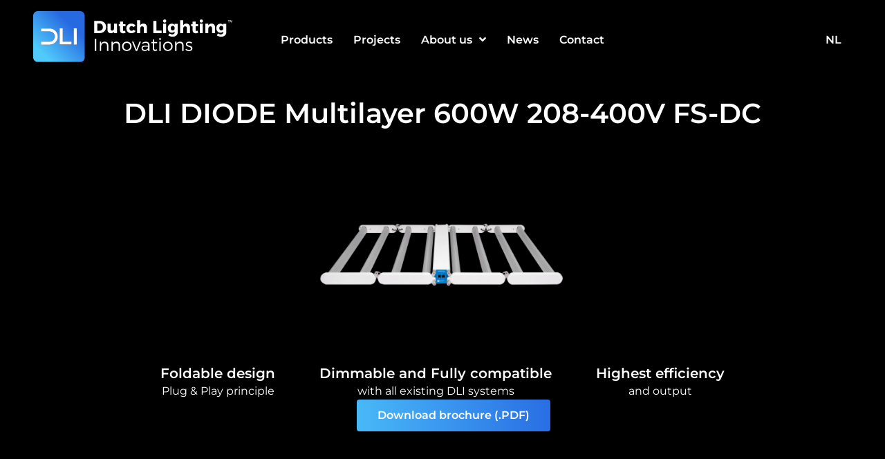

--- FILE ---
content_type: text/html; charset=UTF-8
request_url: https://dli.nl/products/dli-diode-series-led-multilayer-600-fs-dc/
body_size: 61401
content:
<!doctype html>
<html lang="en-GB">
<head><meta charset="UTF-8"><script>if(navigator.userAgent.match(/MSIE|Internet Explorer/i)||navigator.userAgent.match(/Trident\/7\..*?rv:11/i)){var href=document.location.href;if(!href.match(/[?&]nowprocket/)){if(href.indexOf("?")==-1){if(href.indexOf("#")==-1){document.location.href=href+"?nowprocket=1"}else{document.location.href=href.replace("#","?nowprocket=1#")}}else{if(href.indexOf("#")==-1){document.location.href=href+"&nowprocket=1"}else{document.location.href=href.replace("#","&nowprocket=1#")}}}}</script><script>(()=>{class RocketLazyLoadScripts{constructor(){this.v="2.0.4",this.userEvents=["keydown","keyup","mousedown","mouseup","mousemove","mouseover","mouseout","touchmove","touchstart","touchend","touchcancel","wheel","click","dblclick","input"],this.attributeEvents=["onblur","onclick","oncontextmenu","ondblclick","onfocus","onmousedown","onmouseenter","onmouseleave","onmousemove","onmouseout","onmouseover","onmouseup","onmousewheel","onscroll","onsubmit"]}async t(){this.i(),this.o(),/iP(ad|hone)/.test(navigator.userAgent)&&this.h(),this.u(),this.l(this),this.m(),this.k(this),this.p(this),this._(),await Promise.all([this.R(),this.L()]),this.lastBreath=Date.now(),this.S(this),this.P(),this.D(),this.O(),this.M(),await this.C(this.delayedScripts.normal),await this.C(this.delayedScripts.defer),await this.C(this.delayedScripts.async),await this.T(),await this.F(),await this.j(),await this.A(),window.dispatchEvent(new Event("rocket-allScriptsLoaded")),this.everythingLoaded=!0,this.lastTouchEnd&&await new Promise(t=>setTimeout(t,500-Date.now()+this.lastTouchEnd)),this.I(),this.H(),this.U(),this.W()}i(){this.CSPIssue=sessionStorage.getItem("rocketCSPIssue"),document.addEventListener("securitypolicyviolation",t=>{this.CSPIssue||"script-src-elem"!==t.violatedDirective||"data"!==t.blockedURI||(this.CSPIssue=!0,sessionStorage.setItem("rocketCSPIssue",!0))},{isRocket:!0})}o(){window.addEventListener("pageshow",t=>{this.persisted=t.persisted,this.realWindowLoadedFired=!0},{isRocket:!0}),window.addEventListener("pagehide",()=>{this.onFirstUserAction=null},{isRocket:!0})}h(){let t;function e(e){t=e}window.addEventListener("touchstart",e,{isRocket:!0}),window.addEventListener("touchend",function i(o){o.changedTouches[0]&&t.changedTouches[0]&&Math.abs(o.changedTouches[0].pageX-t.changedTouches[0].pageX)<10&&Math.abs(o.changedTouches[0].pageY-t.changedTouches[0].pageY)<10&&o.timeStamp-t.timeStamp<200&&(window.removeEventListener("touchstart",e,{isRocket:!0}),window.removeEventListener("touchend",i,{isRocket:!0}),"INPUT"===o.target.tagName&&"text"===o.target.type||(o.target.dispatchEvent(new TouchEvent("touchend",{target:o.target,bubbles:!0})),o.target.dispatchEvent(new MouseEvent("mouseover",{target:o.target,bubbles:!0})),o.target.dispatchEvent(new PointerEvent("click",{target:o.target,bubbles:!0,cancelable:!0,detail:1,clientX:o.changedTouches[0].clientX,clientY:o.changedTouches[0].clientY})),event.preventDefault()))},{isRocket:!0})}q(t){this.userActionTriggered||("mousemove"!==t.type||this.firstMousemoveIgnored?"keyup"===t.type||"mouseover"===t.type||"mouseout"===t.type||(this.userActionTriggered=!0,this.onFirstUserAction&&this.onFirstUserAction()):this.firstMousemoveIgnored=!0),"click"===t.type&&t.preventDefault(),t.stopPropagation(),t.stopImmediatePropagation(),"touchstart"===this.lastEvent&&"touchend"===t.type&&(this.lastTouchEnd=Date.now()),"click"===t.type&&(this.lastTouchEnd=0),this.lastEvent=t.type,t.composedPath&&t.composedPath()[0].getRootNode()instanceof ShadowRoot&&(t.rocketTarget=t.composedPath()[0]),this.savedUserEvents.push(t)}u(){this.savedUserEvents=[],this.userEventHandler=this.q.bind(this),this.userEvents.forEach(t=>window.addEventListener(t,this.userEventHandler,{passive:!1,isRocket:!0})),document.addEventListener("visibilitychange",this.userEventHandler,{isRocket:!0})}U(){this.userEvents.forEach(t=>window.removeEventListener(t,this.userEventHandler,{passive:!1,isRocket:!0})),document.removeEventListener("visibilitychange",this.userEventHandler,{isRocket:!0}),this.savedUserEvents.forEach(t=>{(t.rocketTarget||t.target).dispatchEvent(new window[t.constructor.name](t.type,t))})}m(){const t="return false",e=Array.from(this.attributeEvents,t=>"data-rocket-"+t),i="["+this.attributeEvents.join("],[")+"]",o="[data-rocket-"+this.attributeEvents.join("],[data-rocket-")+"]",s=(e,i,o)=>{o&&o!==t&&(e.setAttribute("data-rocket-"+i,o),e["rocket"+i]=new Function("event",o),e.setAttribute(i,t))};new MutationObserver(t=>{for(const n of t)"attributes"===n.type&&(n.attributeName.startsWith("data-rocket-")||this.everythingLoaded?n.attributeName.startsWith("data-rocket-")&&this.everythingLoaded&&this.N(n.target,n.attributeName.substring(12)):s(n.target,n.attributeName,n.target.getAttribute(n.attributeName))),"childList"===n.type&&n.addedNodes.forEach(t=>{if(t.nodeType===Node.ELEMENT_NODE)if(this.everythingLoaded)for(const i of[t,...t.querySelectorAll(o)])for(const t of i.getAttributeNames())e.includes(t)&&this.N(i,t.substring(12));else for(const e of[t,...t.querySelectorAll(i)])for(const t of e.getAttributeNames())this.attributeEvents.includes(t)&&s(e,t,e.getAttribute(t))})}).observe(document,{subtree:!0,childList:!0,attributeFilter:[...this.attributeEvents,...e]})}I(){this.attributeEvents.forEach(t=>{document.querySelectorAll("[data-rocket-"+t+"]").forEach(e=>{this.N(e,t)})})}N(t,e){const i=t.getAttribute("data-rocket-"+e);i&&(t.setAttribute(e,i),t.removeAttribute("data-rocket-"+e))}k(t){Object.defineProperty(HTMLElement.prototype,"onclick",{get(){return this.rocketonclick||null},set(e){this.rocketonclick=e,this.setAttribute(t.everythingLoaded?"onclick":"data-rocket-onclick","this.rocketonclick(event)")}})}S(t){function e(e,i){let o=e[i];e[i]=null,Object.defineProperty(e,i,{get:()=>o,set(s){t.everythingLoaded?o=s:e["rocket"+i]=o=s}})}e(document,"onreadystatechange"),e(window,"onload"),e(window,"onpageshow");try{Object.defineProperty(document,"readyState",{get:()=>t.rocketReadyState,set(e){t.rocketReadyState=e},configurable:!0}),document.readyState="loading"}catch(t){console.log("WPRocket DJE readyState conflict, bypassing")}}l(t){this.originalAddEventListener=EventTarget.prototype.addEventListener,this.originalRemoveEventListener=EventTarget.prototype.removeEventListener,this.savedEventListeners=[],EventTarget.prototype.addEventListener=function(e,i,o){o&&o.isRocket||!t.B(e,this)&&!t.userEvents.includes(e)||t.B(e,this)&&!t.userActionTriggered||e.startsWith("rocket-")||t.everythingLoaded?t.originalAddEventListener.call(this,e,i,o):(t.savedEventListeners.push({target:this,remove:!1,type:e,func:i,options:o}),"mouseenter"!==e&&"mouseleave"!==e||t.originalAddEventListener.call(this,e,t.savedUserEvents.push,o))},EventTarget.prototype.removeEventListener=function(e,i,o){o&&o.isRocket||!t.B(e,this)&&!t.userEvents.includes(e)||t.B(e,this)&&!t.userActionTriggered||e.startsWith("rocket-")||t.everythingLoaded?t.originalRemoveEventListener.call(this,e,i,o):t.savedEventListeners.push({target:this,remove:!0,type:e,func:i,options:o})}}J(t,e){this.savedEventListeners=this.savedEventListeners.filter(i=>{let o=i.type,s=i.target||window;return e!==o||t!==s||(this.B(o,s)&&(i.type="rocket-"+o),this.$(i),!1)})}H(){EventTarget.prototype.addEventListener=this.originalAddEventListener,EventTarget.prototype.removeEventListener=this.originalRemoveEventListener,this.savedEventListeners.forEach(t=>this.$(t))}$(t){t.remove?this.originalRemoveEventListener.call(t.target,t.type,t.func,t.options):this.originalAddEventListener.call(t.target,t.type,t.func,t.options)}p(t){let e;function i(e){return t.everythingLoaded?e:e.split(" ").map(t=>"load"===t||t.startsWith("load.")?"rocket-jquery-load":t).join(" ")}function o(o){function s(e){const s=o.fn[e];o.fn[e]=o.fn.init.prototype[e]=function(){return this[0]===window&&t.userActionTriggered&&("string"==typeof arguments[0]||arguments[0]instanceof String?arguments[0]=i(arguments[0]):"object"==typeof arguments[0]&&Object.keys(arguments[0]).forEach(t=>{const e=arguments[0][t];delete arguments[0][t],arguments[0][i(t)]=e})),s.apply(this,arguments),this}}if(o&&o.fn&&!t.allJQueries.includes(o)){const e={DOMContentLoaded:[],"rocket-DOMContentLoaded":[]};for(const t in e)document.addEventListener(t,()=>{e[t].forEach(t=>t())},{isRocket:!0});o.fn.ready=o.fn.init.prototype.ready=function(i){function s(){parseInt(o.fn.jquery)>2?setTimeout(()=>i.bind(document)(o)):i.bind(document)(o)}return"function"==typeof i&&(t.realDomReadyFired?!t.userActionTriggered||t.fauxDomReadyFired?s():e["rocket-DOMContentLoaded"].push(s):e.DOMContentLoaded.push(s)),o([])},s("on"),s("one"),s("off"),t.allJQueries.push(o)}e=o}t.allJQueries=[],o(window.jQuery),Object.defineProperty(window,"jQuery",{get:()=>e,set(t){o(t)}})}P(){const t=new Map;document.write=document.writeln=function(e){const i=document.currentScript,o=document.createRange(),s=i.parentElement;let n=t.get(i);void 0===n&&(n=i.nextSibling,t.set(i,n));const c=document.createDocumentFragment();o.setStart(c,0),c.appendChild(o.createContextualFragment(e)),s.insertBefore(c,n)}}async R(){return new Promise(t=>{this.userActionTriggered?t():this.onFirstUserAction=t})}async L(){return new Promise(t=>{document.addEventListener("DOMContentLoaded",()=>{this.realDomReadyFired=!0,t()},{isRocket:!0})})}async j(){return this.realWindowLoadedFired?Promise.resolve():new Promise(t=>{window.addEventListener("load",t,{isRocket:!0})})}M(){this.pendingScripts=[];this.scriptsMutationObserver=new MutationObserver(t=>{for(const e of t)e.addedNodes.forEach(t=>{"SCRIPT"!==t.tagName||t.noModule||t.isWPRocket||this.pendingScripts.push({script:t,promise:new Promise(e=>{const i=()=>{const i=this.pendingScripts.findIndex(e=>e.script===t);i>=0&&this.pendingScripts.splice(i,1),e()};t.addEventListener("load",i,{isRocket:!0}),t.addEventListener("error",i,{isRocket:!0}),setTimeout(i,1e3)})})})}),this.scriptsMutationObserver.observe(document,{childList:!0,subtree:!0})}async F(){await this.X(),this.pendingScripts.length?(await this.pendingScripts[0].promise,await this.F()):this.scriptsMutationObserver.disconnect()}D(){this.delayedScripts={normal:[],async:[],defer:[]},document.querySelectorAll("script[type$=rocketlazyloadscript]").forEach(t=>{t.hasAttribute("data-rocket-src")?t.hasAttribute("async")&&!1!==t.async?this.delayedScripts.async.push(t):t.hasAttribute("defer")&&!1!==t.defer||"module"===t.getAttribute("data-rocket-type")?this.delayedScripts.defer.push(t):this.delayedScripts.normal.push(t):this.delayedScripts.normal.push(t)})}async _(){await this.L();let t=[];document.querySelectorAll("script[type$=rocketlazyloadscript][data-rocket-src]").forEach(e=>{let i=e.getAttribute("data-rocket-src");if(i&&!i.startsWith("data:")){i.startsWith("//")&&(i=location.protocol+i);try{const o=new URL(i).origin;o!==location.origin&&t.push({src:o,crossOrigin:e.crossOrigin||"module"===e.getAttribute("data-rocket-type")})}catch(t){}}}),t=[...new Map(t.map(t=>[JSON.stringify(t),t])).values()],this.Y(t,"preconnect")}async G(t){if(await this.K(),!0!==t.noModule||!("noModule"in HTMLScriptElement.prototype))return new Promise(e=>{let i;function o(){(i||t).setAttribute("data-rocket-status","executed"),e()}try{if(navigator.userAgent.includes("Firefox/")||""===navigator.vendor||this.CSPIssue)i=document.createElement("script"),[...t.attributes].forEach(t=>{let e=t.nodeName;"type"!==e&&("data-rocket-type"===e&&(e="type"),"data-rocket-src"===e&&(e="src"),i.setAttribute(e,t.nodeValue))}),t.text&&(i.text=t.text),t.nonce&&(i.nonce=t.nonce),i.hasAttribute("src")?(i.addEventListener("load",o,{isRocket:!0}),i.addEventListener("error",()=>{i.setAttribute("data-rocket-status","failed-network"),e()},{isRocket:!0}),setTimeout(()=>{i.isConnected||e()},1)):(i.text=t.text,o()),i.isWPRocket=!0,t.parentNode.replaceChild(i,t);else{const i=t.getAttribute("data-rocket-type"),s=t.getAttribute("data-rocket-src");i?(t.type=i,t.removeAttribute("data-rocket-type")):t.removeAttribute("type"),t.addEventListener("load",o,{isRocket:!0}),t.addEventListener("error",i=>{this.CSPIssue&&i.target.src.startsWith("data:")?(console.log("WPRocket: CSP fallback activated"),t.removeAttribute("src"),this.G(t).then(e)):(t.setAttribute("data-rocket-status","failed-network"),e())},{isRocket:!0}),s?(t.fetchPriority="high",t.removeAttribute("data-rocket-src"),t.src=s):t.src="data:text/javascript;base64,"+window.btoa(unescape(encodeURIComponent(t.text)))}}catch(i){t.setAttribute("data-rocket-status","failed-transform"),e()}});t.setAttribute("data-rocket-status","skipped")}async C(t){const e=t.shift();return e?(e.isConnected&&await this.G(e),this.C(t)):Promise.resolve()}O(){this.Y([...this.delayedScripts.normal,...this.delayedScripts.defer,...this.delayedScripts.async],"preload")}Y(t,e){this.trash=this.trash||[];let i=!0;var o=document.createDocumentFragment();t.forEach(t=>{const s=t.getAttribute&&t.getAttribute("data-rocket-src")||t.src;if(s&&!s.startsWith("data:")){const n=document.createElement("link");n.href=s,n.rel=e,"preconnect"!==e&&(n.as="script",n.fetchPriority=i?"high":"low"),t.getAttribute&&"module"===t.getAttribute("data-rocket-type")&&(n.crossOrigin=!0),t.crossOrigin&&(n.crossOrigin=t.crossOrigin),t.integrity&&(n.integrity=t.integrity),t.nonce&&(n.nonce=t.nonce),o.appendChild(n),this.trash.push(n),i=!1}}),document.head.appendChild(o)}W(){this.trash.forEach(t=>t.remove())}async T(){try{document.readyState="interactive"}catch(t){}this.fauxDomReadyFired=!0;try{await this.K(),this.J(document,"readystatechange"),document.dispatchEvent(new Event("rocket-readystatechange")),await this.K(),document.rocketonreadystatechange&&document.rocketonreadystatechange(),await this.K(),this.J(document,"DOMContentLoaded"),document.dispatchEvent(new Event("rocket-DOMContentLoaded")),await this.K(),this.J(window,"DOMContentLoaded"),window.dispatchEvent(new Event("rocket-DOMContentLoaded"))}catch(t){console.error(t)}}async A(){try{document.readyState="complete"}catch(t){}try{await this.K(),this.J(document,"readystatechange"),document.dispatchEvent(new Event("rocket-readystatechange")),await this.K(),document.rocketonreadystatechange&&document.rocketonreadystatechange(),await this.K(),this.J(window,"load"),window.dispatchEvent(new Event("rocket-load")),await this.K(),window.rocketonload&&window.rocketonload(),await this.K(),this.allJQueries.forEach(t=>t(window).trigger("rocket-jquery-load")),await this.K(),this.J(window,"pageshow");const t=new Event("rocket-pageshow");t.persisted=this.persisted,window.dispatchEvent(t),await this.K(),window.rocketonpageshow&&window.rocketonpageshow({persisted:this.persisted})}catch(t){console.error(t)}}async K(){Date.now()-this.lastBreath>45&&(await this.X(),this.lastBreath=Date.now())}async X(){return document.hidden?new Promise(t=>setTimeout(t)):new Promise(t=>requestAnimationFrame(t))}B(t,e){return e===document&&"readystatechange"===t||(e===document&&"DOMContentLoaded"===t||(e===window&&"DOMContentLoaded"===t||(e===window&&"load"===t||e===window&&"pageshow"===t)))}static run(){(new RocketLazyLoadScripts).t()}}RocketLazyLoadScripts.run()})();</script>
	
	<meta name="viewport" content="width=device-width, initial-scale=1">
	<meta name="google-site-verification" content="TtF2oQx8ZW4W_Ij_pGBhoei1oBaAIPnJDRrHz8C8pQ4" />
	<link rel="profile" href="https://gmpg.org/xfn/11">
	<meta name='robots' content='index, follow, max-image-preview:large, max-snippet:-1, max-video-preview:-1' />
<script type="rocketlazyloadscript" id="cookieyes" data-rocket-type="text/javascript" data-rocket-src="https://cdn-cookieyes.com/client_data/31a04ca7ea3a2afcad3cef9a/script.js" data-rocket-defer defer></script>
	<!-- This site is optimized with the Yoast SEO plugin v26.6 - https://yoast.com/wordpress/plugins/seo/ -->
	<title>DLI DIODE Multilayer 600W 208-400V FS-DC - DLI</title>
<link data-rocket-prefetch href="https://www.googletagmanager.com" rel="dns-prefetch">
<link data-rocket-prefetch href="https://googleads.g.doubleclick.net" rel="dns-prefetch">
<style id="wpr-usedcss">img:is([sizes=auto i],[sizes^="auto," i]){contain-intrinsic-size:3000px 1500px}img.emoji{display:inline!important;border:none!important;box-shadow:none!important;height:1em!important;width:1em!important;margin:0 .07em!important;vertical-align:-.1em!important;background:0 0!important;padding:0!important}:where(.wp-block-button__link){border-radius:9999px;box-shadow:none;padding:calc(.667em + 2px) calc(1.333em + 2px);text-decoration:none}:root :where(.wp-block-button .wp-block-button__link.is-style-outline),:root :where(.wp-block-button.is-style-outline>.wp-block-button__link){border:2px solid;padding:.667em 1.333em}:root :where(.wp-block-button .wp-block-button__link.is-style-outline:not(.has-text-color)),:root :where(.wp-block-button.is-style-outline>.wp-block-button__link:not(.has-text-color)){color:currentColor}:root :where(.wp-block-button .wp-block-button__link.is-style-outline:not(.has-background)),:root :where(.wp-block-button.is-style-outline>.wp-block-button__link:not(.has-background)){background-color:initial;background-image:none}:where(.wp-block-calendar table:not(.has-background) th){background:#ddd}:where(.wp-block-columns){margin-bottom:1.75em}:where(.wp-block-columns.has-background){padding:1.25em 2.375em}:where(.wp-block-post-comments input[type=submit]){border:none}:where(.wp-block-cover-image:not(.has-text-color)),:where(.wp-block-cover:not(.has-text-color)){color:#fff}:where(.wp-block-cover-image.is-light:not(.has-text-color)),:where(.wp-block-cover.is-light:not(.has-text-color)){color:#000}:root :where(.wp-block-cover h1:not(.has-text-color)),:root :where(.wp-block-cover h2:not(.has-text-color)),:root :where(.wp-block-cover h3:not(.has-text-color)),:root :where(.wp-block-cover h4:not(.has-text-color)),:root :where(.wp-block-cover h5:not(.has-text-color)),:root :where(.wp-block-cover h6:not(.has-text-color)),:root :where(.wp-block-cover p:not(.has-text-color)){color:inherit}:where(.wp-block-file){margin-bottom:1.5em}:where(.wp-block-file__button){border-radius:2em;display:inline-block;padding:.5em 1em}:where(.wp-block-file__button):is(a):active,:where(.wp-block-file__button):is(a):focus,:where(.wp-block-file__button):is(a):hover,:where(.wp-block-file__button):is(a):visited{box-shadow:none;color:#fff;opacity:.85;text-decoration:none}:where(.wp-block-group.wp-block-group-is-layout-constrained){position:relative}:root :where(.wp-block-image.is-style-rounded img,.wp-block-image .is-style-rounded img){border-radius:9999px}:where(.wp-block-latest-comments:not([style*=line-height] .wp-block-latest-comments__comment)){line-height:1.1}:where(.wp-block-latest-comments:not([style*=line-height] .wp-block-latest-comments__comment-excerpt p)){line-height:1.8}:root :where(.wp-block-latest-posts.is-grid){padding:0}:root :where(.wp-block-latest-posts.wp-block-latest-posts__list){padding-left:0}ul{box-sizing:border-box}:root :where(.wp-block-list.has-background){padding:1.25em 2.375em}:where(.wp-block-navigation.has-background .wp-block-navigation-item a:not(.wp-element-button)),:where(.wp-block-navigation.has-background .wp-block-navigation-submenu a:not(.wp-element-button)){padding:.5em 1em}:where(.wp-block-navigation .wp-block-navigation__submenu-container .wp-block-navigation-item a:not(.wp-element-button)),:where(.wp-block-navigation .wp-block-navigation__submenu-container .wp-block-navigation-submenu a:not(.wp-element-button)),:where(.wp-block-navigation .wp-block-navigation__submenu-container .wp-block-navigation-submenu button.wp-block-navigation-item__content),:where(.wp-block-navigation .wp-block-navigation__submenu-container .wp-block-pages-list__item button.wp-block-navigation-item__content){padding:.5em 1em}:root :where(p.has-background){padding:1.25em 2.375em}:where(p.has-text-color:not(.has-link-color)) a{color:inherit}:where(.wp-block-post-comments-form) input:not([type=submit]),:where(.wp-block-post-comments-form) textarea{border:1px solid #949494;font-family:inherit;font-size:1em}:where(.wp-block-post-comments-form) input:where(:not([type=submit]):not([type=checkbox])),:where(.wp-block-post-comments-form) textarea{padding:calc(.667em + 2px)}:where(.wp-block-post-excerpt){box-sizing:border-box;margin-bottom:var(--wp--style--block-gap);margin-top:var(--wp--style--block-gap)}:where(.wp-block-preformatted.has-background){padding:1.25em 2.375em}:where(.wp-block-search__button){border:1px solid #ccc;padding:6px 10px}:where(.wp-block-search__input){font-family:inherit;font-size:inherit;font-style:inherit;font-weight:inherit;letter-spacing:inherit;line-height:inherit;text-transform:inherit}:where(.wp-block-search__button-inside .wp-block-search__inside-wrapper){border:1px solid #949494;box-sizing:border-box;padding:4px}:where(.wp-block-search__button-inside .wp-block-search__inside-wrapper) .wp-block-search__input{border:none;border-radius:0;padding:0 4px}:where(.wp-block-search__button-inside .wp-block-search__inside-wrapper) .wp-block-search__input:focus{outline:0}:where(.wp-block-search__button-inside .wp-block-search__inside-wrapper) :where(.wp-block-search__button){padding:4px 8px}:root :where(.wp-block-separator.is-style-dots){height:auto;line-height:1;text-align:center}:root :where(.wp-block-separator.is-style-dots):before{color:currentColor;content:"···";font-family:serif;font-size:1.5em;letter-spacing:2em;padding-left:2em}:root :where(.wp-block-site-logo.is-style-rounded){border-radius:9999px}:where(.wp-block-social-links:not(.is-style-logos-only)) .wp-social-link{background-color:#f0f0f0;color:#444}:where(.wp-block-social-links:not(.is-style-logos-only)) .wp-social-link-amazon{background-color:#f90;color:#fff}:where(.wp-block-social-links:not(.is-style-logos-only)) .wp-social-link-bandcamp{background-color:#1ea0c3;color:#fff}:where(.wp-block-social-links:not(.is-style-logos-only)) .wp-social-link-behance{background-color:#0757fe;color:#fff}:where(.wp-block-social-links:not(.is-style-logos-only)) .wp-social-link-bluesky{background-color:#0a7aff;color:#fff}:where(.wp-block-social-links:not(.is-style-logos-only)) .wp-social-link-codepen{background-color:#1e1f26;color:#fff}:where(.wp-block-social-links:not(.is-style-logos-only)) .wp-social-link-deviantart{background-color:#02e49b;color:#fff}:where(.wp-block-social-links:not(.is-style-logos-only)) .wp-social-link-discord{background-color:#5865f2;color:#fff}:where(.wp-block-social-links:not(.is-style-logos-only)) .wp-social-link-dribbble{background-color:#e94c89;color:#fff}:where(.wp-block-social-links:not(.is-style-logos-only)) .wp-social-link-dropbox{background-color:#4280ff;color:#fff}:where(.wp-block-social-links:not(.is-style-logos-only)) .wp-social-link-etsy{background-color:#f45800;color:#fff}:where(.wp-block-social-links:not(.is-style-logos-only)) .wp-social-link-facebook{background-color:#0866ff;color:#fff}:where(.wp-block-social-links:not(.is-style-logos-only)) .wp-social-link-fivehundredpx{background-color:#000;color:#fff}:where(.wp-block-social-links:not(.is-style-logos-only)) .wp-social-link-flickr{background-color:#0461dd;color:#fff}:where(.wp-block-social-links:not(.is-style-logos-only)) .wp-social-link-foursquare{background-color:#e65678;color:#fff}:where(.wp-block-social-links:not(.is-style-logos-only)) .wp-social-link-github{background-color:#24292d;color:#fff}:where(.wp-block-social-links:not(.is-style-logos-only)) .wp-social-link-goodreads{background-color:#eceadd;color:#382110}:where(.wp-block-social-links:not(.is-style-logos-only)) .wp-social-link-google{background-color:#ea4434;color:#fff}:where(.wp-block-social-links:not(.is-style-logos-only)) .wp-social-link-gravatar{background-color:#1d4fc4;color:#fff}:where(.wp-block-social-links:not(.is-style-logos-only)) .wp-social-link-instagram{background-color:#f00075;color:#fff}:where(.wp-block-social-links:not(.is-style-logos-only)) .wp-social-link-lastfm{background-color:#e21b24;color:#fff}:where(.wp-block-social-links:not(.is-style-logos-only)) .wp-social-link-linkedin{background-color:#0d66c2;color:#fff}:where(.wp-block-social-links:not(.is-style-logos-only)) .wp-social-link-mastodon{background-color:#3288d4;color:#fff}:where(.wp-block-social-links:not(.is-style-logos-only)) .wp-social-link-medium{background-color:#000;color:#fff}:where(.wp-block-social-links:not(.is-style-logos-only)) .wp-social-link-meetup{background-color:#f6405f;color:#fff}:where(.wp-block-social-links:not(.is-style-logos-only)) .wp-social-link-patreon{background-color:#000;color:#fff}:where(.wp-block-social-links:not(.is-style-logos-only)) .wp-social-link-pinterest{background-color:#e60122;color:#fff}:where(.wp-block-social-links:not(.is-style-logos-only)) .wp-social-link-pocket{background-color:#ef4155;color:#fff}:where(.wp-block-social-links:not(.is-style-logos-only)) .wp-social-link-reddit{background-color:#ff4500;color:#fff}:where(.wp-block-social-links:not(.is-style-logos-only)) .wp-social-link-skype{background-color:#0478d7;color:#fff}:where(.wp-block-social-links:not(.is-style-logos-only)) .wp-social-link-snapchat{background-color:#fefc00;color:#fff;stroke:#000}:where(.wp-block-social-links:not(.is-style-logos-only)) .wp-social-link-soundcloud{background-color:#ff5600;color:#fff}:where(.wp-block-social-links:not(.is-style-logos-only)) .wp-social-link-spotify{background-color:#1bd760;color:#fff}:where(.wp-block-social-links:not(.is-style-logos-only)) .wp-social-link-telegram{background-color:#2aabee;color:#fff}:where(.wp-block-social-links:not(.is-style-logos-only)) .wp-social-link-threads{background-color:#000;color:#fff}:where(.wp-block-social-links:not(.is-style-logos-only)) .wp-social-link-tiktok{background-color:#000;color:#fff}:where(.wp-block-social-links:not(.is-style-logos-only)) .wp-social-link-tumblr{background-color:#011835;color:#fff}:where(.wp-block-social-links:not(.is-style-logos-only)) .wp-social-link-twitch{background-color:#6440a4;color:#fff}:where(.wp-block-social-links:not(.is-style-logos-only)) .wp-social-link-twitter{background-color:#1da1f2;color:#fff}:where(.wp-block-social-links:not(.is-style-logos-only)) .wp-social-link-vimeo{background-color:#1eb7ea;color:#fff}:where(.wp-block-social-links:not(.is-style-logos-only)) .wp-social-link-vk{background-color:#4680c2;color:#fff}:where(.wp-block-social-links:not(.is-style-logos-only)) .wp-social-link-wordpress{background-color:#3499cd;color:#fff}:where(.wp-block-social-links:not(.is-style-logos-only)) .wp-social-link-whatsapp{background-color:#25d366;color:#fff}:where(.wp-block-social-links:not(.is-style-logos-only)) .wp-social-link-x{background-color:#000;color:#fff}:where(.wp-block-social-links:not(.is-style-logos-only)) .wp-social-link-yelp{background-color:#d32422;color:#fff}:where(.wp-block-social-links:not(.is-style-logos-only)) .wp-social-link-youtube{background-color:red;color:#fff}:where(.wp-block-social-links.is-style-logos-only) .wp-social-link{background:0 0}:where(.wp-block-social-links.is-style-logos-only) .wp-social-link svg{height:1.25em;width:1.25em}:where(.wp-block-social-links.is-style-logos-only) .wp-social-link-amazon{color:#f90}:where(.wp-block-social-links.is-style-logos-only) .wp-social-link-bandcamp{color:#1ea0c3}:where(.wp-block-social-links.is-style-logos-only) .wp-social-link-behance{color:#0757fe}:where(.wp-block-social-links.is-style-logos-only) .wp-social-link-bluesky{color:#0a7aff}:where(.wp-block-social-links.is-style-logos-only) .wp-social-link-codepen{color:#1e1f26}:where(.wp-block-social-links.is-style-logos-only) .wp-social-link-deviantart{color:#02e49b}:where(.wp-block-social-links.is-style-logos-only) .wp-social-link-discord{color:#5865f2}:where(.wp-block-social-links.is-style-logos-only) .wp-social-link-dribbble{color:#e94c89}:where(.wp-block-social-links.is-style-logos-only) .wp-social-link-dropbox{color:#4280ff}:where(.wp-block-social-links.is-style-logos-only) .wp-social-link-etsy{color:#f45800}:where(.wp-block-social-links.is-style-logos-only) .wp-social-link-facebook{color:#0866ff}:where(.wp-block-social-links.is-style-logos-only) .wp-social-link-fivehundredpx{color:#000}:where(.wp-block-social-links.is-style-logos-only) .wp-social-link-flickr{color:#0461dd}:where(.wp-block-social-links.is-style-logos-only) .wp-social-link-foursquare{color:#e65678}:where(.wp-block-social-links.is-style-logos-only) .wp-social-link-github{color:#24292d}:where(.wp-block-social-links.is-style-logos-only) .wp-social-link-goodreads{color:#382110}:where(.wp-block-social-links.is-style-logos-only) .wp-social-link-google{color:#ea4434}:where(.wp-block-social-links.is-style-logos-only) .wp-social-link-gravatar{color:#1d4fc4}:where(.wp-block-social-links.is-style-logos-only) .wp-social-link-instagram{color:#f00075}:where(.wp-block-social-links.is-style-logos-only) .wp-social-link-lastfm{color:#e21b24}:where(.wp-block-social-links.is-style-logos-only) .wp-social-link-linkedin{color:#0d66c2}:where(.wp-block-social-links.is-style-logos-only) .wp-social-link-mastodon{color:#3288d4}:where(.wp-block-social-links.is-style-logos-only) .wp-social-link-medium{color:#000}:where(.wp-block-social-links.is-style-logos-only) .wp-social-link-meetup{color:#f6405f}:where(.wp-block-social-links.is-style-logos-only) .wp-social-link-patreon{color:#000}:where(.wp-block-social-links.is-style-logos-only) .wp-social-link-pinterest{color:#e60122}:where(.wp-block-social-links.is-style-logos-only) .wp-social-link-pocket{color:#ef4155}:where(.wp-block-social-links.is-style-logos-only) .wp-social-link-reddit{color:#ff4500}:where(.wp-block-social-links.is-style-logos-only) .wp-social-link-skype{color:#0478d7}:where(.wp-block-social-links.is-style-logos-only) .wp-social-link-snapchat{color:#fff;stroke:#000}:where(.wp-block-social-links.is-style-logos-only) .wp-social-link-soundcloud{color:#ff5600}:where(.wp-block-social-links.is-style-logos-only) .wp-social-link-spotify{color:#1bd760}:where(.wp-block-social-links.is-style-logos-only) .wp-social-link-telegram{color:#2aabee}:where(.wp-block-social-links.is-style-logos-only) .wp-social-link-threads{color:#000}:where(.wp-block-social-links.is-style-logos-only) .wp-social-link-tiktok{color:#000}:where(.wp-block-social-links.is-style-logos-only) .wp-social-link-tumblr{color:#011835}:where(.wp-block-social-links.is-style-logos-only) .wp-social-link-twitch{color:#6440a4}:where(.wp-block-social-links.is-style-logos-only) .wp-social-link-twitter{color:#1da1f2}:where(.wp-block-social-links.is-style-logos-only) .wp-social-link-vimeo{color:#1eb7ea}:where(.wp-block-social-links.is-style-logos-only) .wp-social-link-vk{color:#4680c2}:where(.wp-block-social-links.is-style-logos-only) .wp-social-link-whatsapp{color:#25d366}:where(.wp-block-social-links.is-style-logos-only) .wp-social-link-wordpress{color:#3499cd}:where(.wp-block-social-links.is-style-logos-only) .wp-social-link-x{color:#000}:where(.wp-block-social-links.is-style-logos-only) .wp-social-link-yelp{color:#d32422}:where(.wp-block-social-links.is-style-logos-only) .wp-social-link-youtube{color:red}:root :where(.wp-block-social-links .wp-social-link a){padding:.25em}:root :where(.wp-block-social-links.is-style-logos-only .wp-social-link a){padding:0}:root :where(.wp-block-social-links.is-style-pill-shape .wp-social-link a){padding-left:.6666666667em;padding-right:.6666666667em}:root :where(.wp-block-tag-cloud.is-style-outline){display:flex;flex-wrap:wrap;gap:1ch}:root :where(.wp-block-tag-cloud.is-style-outline a){border:1px solid;font-size:unset!important;margin-right:0;padding:1ch 2ch;text-decoration:none!important}:root :where(.wp-block-table-of-contents){box-sizing:border-box}:where(.wp-block-term-description){box-sizing:border-box;margin-bottom:var(--wp--style--block-gap);margin-top:var(--wp--style--block-gap)}:where(pre.wp-block-verse){font-family:inherit}:root{--wp--preset--font-size--normal:16px;--wp--preset--font-size--huge:42px}.screen-reader-text{border:0;clip-path:inset(50%);height:1px;margin:-1px;overflow:hidden;padding:0;position:absolute;width:1px;word-wrap:normal!important}.screen-reader-text:focus{background-color:#ddd;clip-path:none;color:#444;display:block;font-size:1em;height:auto;left:5px;line-height:normal;padding:15px 23px 14px;text-decoration:none;top:5px;width:auto;z-index:100000}html :where(.has-border-color){border-style:solid}html :where([style*=border-top-color]){border-top-style:solid}html :where([style*=border-right-color]){border-right-style:solid}html :where([style*=border-bottom-color]){border-bottom-style:solid}html :where([style*=border-left-color]){border-left-style:solid}html :where([style*=border-width]){border-style:solid}html :where([style*=border-top-width]){border-top-style:solid}html :where([style*=border-right-width]){border-right-style:solid}html :where([style*=border-bottom-width]){border-bottom-style:solid}html :where([style*=border-left-width]){border-left-style:solid}html :where(img[class*=wp-image-]){height:auto;max-width:100%}:where(figure){margin:0 0 1em}html :where(.is-position-sticky){--wp-admin--admin-bar--position-offset:var(--wp-admin--admin-bar--height,0px)}@media screen and (max-width:600px){html :where(.is-position-sticky){--wp-admin--admin-bar--position-offset:0px}}.jet-listing .slick-slider,.jet-listing-dynamic-field__content .slick-slider{position:relative;display:block!important;-webkit-box-sizing:border-box;box-sizing:border-box;-webkit-user-select:none;-moz-user-select:none;-ms-user-select:none;user-select:none;-webkit-touch-callout:none;-khtml-user-select:none;-ms-touch-action:pan-y;touch-action:pan-y;-webkit-tap-highlight-color:transparent}.jet-listing .slick-list,.jet-listing-dynamic-field__content .slick-list{position:relative;display:block;overflow:hidden;margin:0;padding:0}.jet-listing .slick-list:focus,.jet-listing-dynamic-field__content .slick-list:focus{outline:0}.jet-listing .slick-list.dragging,.jet-listing-dynamic-field__content .slick-list.dragging{cursor:pointer;cursor:hand}.jet-listing .slick-slider .slick-list,.jet-listing .slick-slider .slick-track,.jet-listing-dynamic-field__content .slick-slider .slick-list,.jet-listing-dynamic-field__content .slick-slider .slick-track{-webkit-transform:translate3d(0,0,0);transform:translate3d(0,0,0)}.jet-listing .slick-track,.jet-listing-dynamic-field__content .slick-track{position:relative;top:0;left:0;display:block;margin-left:auto;margin-right:auto}.jet-listing .slick-track:after,.jet-listing .slick-track:before,.jet-listing-dynamic-field__content .slick-track:after,.jet-listing-dynamic-field__content .slick-track:before{display:table;content:""}.jet-listing .slick-track:after,.jet-listing-dynamic-field__content .slick-track:after{clear:both}.jet-listing .slick-loading .slick-track,.jet-listing-dynamic-field__content .slick-loading .slick-track{visibility:hidden}.jet-listing .slick-slide,.jet-listing-dynamic-field__content .slick-slide{display:none;float:left;height:100%;min-height:1px}.jet-listing [dir=rtl] .slick-slide,.jet-listing-dynamic-field__content [dir=rtl] .slick-slide{float:right}.jet-listing .slick-slide img,.jet-listing-dynamic-field__content .slick-slide img{display:block}.jet-listing .slick-slide.slick-loading img,.jet-listing-dynamic-field__content .slick-slide.slick-loading img{display:none}.jet-listing .slick-slide.dragging img,.jet-listing-dynamic-field__content .slick-slide.dragging img{pointer-events:none}.jet-listing .slick-initialized .slick-slide,.jet-listing-dynamic-field__content .slick-initialized .slick-slide{display:block}.jet-listing .slick-loading .slick-slide,.jet-listing-dynamic-field__content .slick-loading .slick-slide{visibility:hidden}.jet-listing .slick-vertical .slick-slide,.jet-listing-dynamic-field__content .slick-vertical .slick-slide{display:block;height:auto;border:1px solid transparent}.jet-engine-gallery-grid__item{padding:10px;max-width:calc(100% / var(--columns));-webkit-box-flex:0;-ms-flex:0 0 calc(100% / var(--columns));flex:0 0 calc(100% / var(--columns));-webkit-box-sizing:border-box;box-sizing:border-box}.jet-engine-gallery-grid__item img{-o-object-fit:cover;object-fit:cover;width:100%;height:100%;display:block}.jet-engine-gallery-slider{max-width:100%;position:relative}.brxe-jet-engine-listing-dynamic-field .jet-engine-gallery-slider .slick-list{margin-right:calc(var(--column-gap)/ -2);margin-left:calc(var(--column-gap)/ -2)}.brxe-jet-engine-listing-dynamic-field .jet-engine-gallery-slider .slick-slide{padding-right:calc(var(--column-gap)/ 2);padding-left:calc(var(--column-gap)/ 2)}.jet-listing-dynamic-repeater__items{display:-webkit-box;display:-ms-flexbox;display:flex}.jet-listing-dynamic-repeater__item>:not(td):not(.jet-engine-gallery-grid){display:-webkit-box;display:-ms-flexbox;display:flex;-webkit-box-align:center;-ms-flex-align:center;align-items:center}.jet-listing-dynamic-link{display:-webkit-box;display:-ms-flexbox;display:flex;-webkit-box-orient:vertical;-webkit-box-direction:normal;-ms-flex-direction:column;flex-direction:column}.jet-listing-dynamic-link .button.jet-woo-add-to-cart{display:-webkit-inline-box;display:-ms-inline-flexbox;display:inline-flex}.jet-remove-from-store.is-hidden{display:none!important}.jet-listing-grid[data-lazy-load]{min-height:1px}.jet-listing-grid__items{display:-webkit-box;display:-ms-flexbox;display:flex;-ms-flex-wrap:wrap;flex-wrap:wrap;margin:0 -10px;width:calc(100% + 20px)}.jet-listing-grid__items.inline-desk-css:not(.jet-listing-grid__scroll-slider-wrap-desktop).slick-slider .slick-slide{width:var(--jet-column-min-width)}.jet-listing-grid__masonry{-webkit-box-align:start;-ms-flex-align:start;align-items:flex-start}.jet-listing-grid__item{padding:10px;-webkit-box-sizing:border-box;box-sizing:border-box}.jet-listing-grid__items>.jet-listing-grid__item{max-width:calc(100% / var(--columns));-webkit-box-flex:0;-ms-flex:0 0 calc(100% / var(--columns));flex:0 0 calc(100% / var(--columns))}.jet-listing-grid__slider{position:relative}.jet-listing-grid__slider[dir=rtl] .slick-slide{float:right}.jet-listing-grid__slider>.jet-listing-grid__items:not(.slick-initialized)>.jet-listing-grid__item{display:none}.jet-listing-grid__slider>.jet-listing-grid__items:not(.slick-initialized)>.jet-listing-grid__item:first-of-type{display:block}.jet-listing-grid__slider .jet-slick-dots{display:-webkit-box;display:-ms-flexbox;display:flex;-webkit-box-align:center;-ms-flex-align:center;align-items:center;-webkit-box-pack:center;-ms-flex-pack:center;justify-content:center;width:100%;margin:10px 0;padding:0}.jet-listing-grid__slider .jet-slick-dots li{width:12px;height:12px;border-radius:100%;text-indent:-50px;overflow:hidden;cursor:pointer;background:#eee;margin:3px}.jet-listing-grid__slider .jet-slick-dots li.slick-active,.jet-listing-grid__slider .jet-slick-dots li:hover{background:#111}.jet-listing-grid__slider[dir=rtl] .jet-slick-dots li{text-indent:50px}.jet-listing-grid__loader{--spinner-color:rgba(100, 100, 100, .8);--spinner-size:36px;display:-webkit-box;display:-ms-flexbox;display:flex;-webkit-box-pack:center;-ms-flex-pack:center;justify-content:center;-webkit-box-align:center;-ms-flex-align:center;align-items:center;gap:15px;visibility:hidden}.jet-listing-grid-loading .jet-listing-grid__loader{visibility:visible}.jet-listing-grid__items.jet-equal-columns__wrapper .slick-track{display:-webkit-box;display:-ms-flexbox;display:flex;-webkit-box-align:stretch;-ms-flex-align:stretch;align-items:stretch}.jet-listing-grid__items.jet-equal-columns__wrapper .slick-slide{float:none;height:auto;display:-webkit-box;display:-ms-flexbox;display:flex;-webkit-box-orient:vertical;-webkit-box-direction:normal;-ms-flex-direction:column;flex-direction:column}.jet-listing-grid__items.jet-equal-columns__wrapper .slick-slide img{-o-object-fit:cover;object-fit:cover;-webkit-box-flex:1;-ms-flex-positive:1;flex-grow:1}.jet-listing-grid__items.jet-equal-columns__wrapper .slick-slide .jet-equal-columns,.jet-listing-grid__items.jet-equal-columns__wrapper .slick-slide>*{height:100%}.jet-listing-not-found{text-align:center;display:block;margin:0;width:100%}.brxe-jet-engine-listing-grid .jet-listing-grid__items{width:auto;margin:0;--column-gap:20px;--row-gap:20px;gap:var(--row-gap) var(--column-gap);--item-width:calc((100% - (var(--columns) - 1) * var(--column-gap)) / var(--columns))}.brxe-jet-engine-listing-grid .jet-listing-grid__items.slick-slider .slick-list{margin-right:calc(var(--column-gap)/ -2);margin-left:calc(var(--column-gap)/ -2)}.brxe-jet-engine-listing-grid .jet-listing-grid__items>.jet-listing-grid__item{max-width:var(--item-width);-webkit-box-flex:0;-ms-flex:0 0 var(--item-width);flex:0 0 var(--item-width)}.brxe-jet-engine-listing-grid .jet-listing-grid__item{padding:0}.brxe-jet-engine-listing-grid .jet-listing-grid__item.slick-slide{padding:calc(var(--row-gap)/ 2) calc(var(--column-gap)/ 2)}.brxe-jet-engine-listing-grid .jet-slick-dots{gap:8px}.brxe-jet-engine-listing-grid .jet-slick-dots li{margin:0}div.brxe-jet-engine-listing-grid{width:100%}div.brxe-jet-engine-listing-grid>div.jet-listing-grid{width:100%}.jet-calendar-loading{opacity:.5!important;pointer-events:none!important;-webkit-user-select:none;-moz-user-select:none;-ms-user-select:none;user-select:none}.jet-calendar-loading .jet-calendar-caption__date-select{pointer-events:none}.jet-calendar-caption__dates{display:-webkit-box;display:-ms-flexbox;display:flex;-webkit-box-orient:horizontal;-webkit-box-direction:normal;-ms-flex-direction:row;flex-direction:row;-webkit-column-gap:0.5em;-moz-column-gap:0.5em;column-gap:.5em}.jet-calendar-caption__date-select{position:absolute;margin:0;padding:0;left:0;top:0;text-transform:inherit;opacity:0;-webkit-appearance:none;-moz-appearance:none;appearance:none;height:100%}.jet-calendar-caption__date-select:focus-visible{outline:0}.jet-calendar-nav__link{cursor:pointer;width:40px;height:40px;display:-webkit-box;display:-ms-flexbox;display:flex;-webkit-box-align:center;-ms-flex-align:center;align-items:center;-webkit-box-pack:center;-ms-flex-pack:center;justify-content:center}.jet-calendar-nav__link svg{height:1em;fill:currentColor}.rtl .jet-calendar-nav__link.nav-link-prev svg{-webkit-transform:scaleX(-1);transform:scaleX(-1)}body:not(.rtl) .jet-calendar-nav__link.nav-link-next svg{-webkit-transform:scaleX(-1);transform:scaleX(-1)}.jet-calendar-week__day{width:14.2857%;vertical-align:top}.jet-calendar-week__day-mobile-overlay{cursor:pointer;position:absolute;z-index:20;left:0;right:0;top:0;bottom:0}.jet-calendar-week__day-content{padding:10px;min-height:100px}@media (max-width:1025px){.jet-calendar-week__day-content{display:none}}.brxe-jet-listing-calendar .jet-calendar-week__day{padding:0}.brxe-jet-listing-calendar .jet-calendar-nav__link svg{width:1em;height:1em}.brxe-jet-engine-maps-listing{width:100%}.brxe-jet-engine-maps-listing .jet-map-listing{height:500px}.jet-data-store-link{display:-webkit-inline-box;display:-ms-inline-flexbox;display:inline-flex;-webkit-box-pack:center;-ms-flex-pack:center;justify-content:center;-webkit-box-align:center;-ms-flex-align:center;align-items:center;gap:4px}.jet-data-store-link__label{-webkit-box-ordinal-group:3;-ms-flex-order:2;order:2}.jet-data-store-link.is-hidden{display:none!important}.jet-data-store-link__icon{-webkit-box-ordinal-group:2;-ms-flex-order:1;order:1}a:has(>.jet-engine-lightbox-icon):before{display:none}:root{--wp--preset--aspect-ratio--square:1;--wp--preset--aspect-ratio--4-3:4/3;--wp--preset--aspect-ratio--3-4:3/4;--wp--preset--aspect-ratio--3-2:3/2;--wp--preset--aspect-ratio--2-3:2/3;--wp--preset--aspect-ratio--16-9:16/9;--wp--preset--aspect-ratio--9-16:9/16;--wp--preset--color--black:#000000;--wp--preset--color--cyan-bluish-gray:#abb8c3;--wp--preset--color--white:#ffffff;--wp--preset--color--pale-pink:#f78da7;--wp--preset--color--vivid-red:#cf2e2e;--wp--preset--color--luminous-vivid-orange:#ff6900;--wp--preset--color--luminous-vivid-amber:#fcb900;--wp--preset--color--light-green-cyan:#7bdcb5;--wp--preset--color--vivid-green-cyan:#00d084;--wp--preset--color--pale-cyan-blue:#8ed1fc;--wp--preset--color--vivid-cyan-blue:#0693e3;--wp--preset--color--vivid-purple:#9b51e0;--wp--preset--gradient--vivid-cyan-blue-to-vivid-purple:linear-gradient(135deg,rgba(6, 147, 227, 1) 0%,rgb(155, 81, 224) 100%);--wp--preset--gradient--light-green-cyan-to-vivid-green-cyan:linear-gradient(135deg,rgb(122, 220, 180) 0%,rgb(0, 208, 130) 100%);--wp--preset--gradient--luminous-vivid-amber-to-luminous-vivid-orange:linear-gradient(135deg,rgba(252, 185, 0, 1) 0%,rgba(255, 105, 0, 1) 100%);--wp--preset--gradient--luminous-vivid-orange-to-vivid-red:linear-gradient(135deg,rgba(255, 105, 0, 1) 0%,rgb(207, 46, 46) 100%);--wp--preset--gradient--very-light-gray-to-cyan-bluish-gray:linear-gradient(135deg,rgb(238, 238, 238) 0%,rgb(169, 184, 195) 100%);--wp--preset--gradient--cool-to-warm-spectrum:linear-gradient(135deg,rgb(74, 234, 220) 0%,rgb(151, 120, 209) 20%,rgb(207, 42, 186) 40%,rgb(238, 44, 130) 60%,rgb(251, 105, 98) 80%,rgb(254, 248, 76) 100%);--wp--preset--gradient--blush-light-purple:linear-gradient(135deg,rgb(255, 206, 236) 0%,rgb(152, 150, 240) 100%);--wp--preset--gradient--blush-bordeaux:linear-gradient(135deg,rgb(254, 205, 165) 0%,rgb(254, 45, 45) 50%,rgb(107, 0, 62) 100%);--wp--preset--gradient--luminous-dusk:linear-gradient(135deg,rgb(255, 203, 112) 0%,rgb(199, 81, 192) 50%,rgb(65, 88, 208) 100%);--wp--preset--gradient--pale-ocean:linear-gradient(135deg,rgb(255, 245, 203) 0%,rgb(182, 227, 212) 50%,rgb(51, 167, 181) 100%);--wp--preset--gradient--electric-grass:linear-gradient(135deg,rgb(202, 248, 128) 0%,rgb(113, 206, 126) 100%);--wp--preset--gradient--midnight:linear-gradient(135deg,rgb(2, 3, 129) 0%,rgb(40, 116, 252) 100%);--wp--preset--font-size--small:13px;--wp--preset--font-size--medium:20px;--wp--preset--font-size--large:36px;--wp--preset--font-size--x-large:42px;--wp--preset--spacing--20:0.44rem;--wp--preset--spacing--30:0.67rem;--wp--preset--spacing--40:1rem;--wp--preset--spacing--50:1.5rem;--wp--preset--spacing--60:2.25rem;--wp--preset--spacing--70:3.38rem;--wp--preset--spacing--80:5.06rem;--wp--preset--shadow--natural:6px 6px 9px rgba(0, 0, 0, .2);--wp--preset--shadow--deep:12px 12px 50px rgba(0, 0, 0, .4);--wp--preset--shadow--sharp:6px 6px 0px rgba(0, 0, 0, .2);--wp--preset--shadow--outlined:6px 6px 0px -3px rgba(255, 255, 255, 1),6px 6px rgba(0, 0, 0, 1);--wp--preset--shadow--crisp:6px 6px 0px rgba(0, 0, 0, 1)}:root{--wp--style--global--content-size:800px;--wp--style--global--wide-size:1200px}:where(body){margin:0}:where(.wp-site-blocks)>*{margin-block-start:24px;margin-block-end:0}:where(.wp-site-blocks)>:first-child{margin-block-start:0}:where(.wp-site-blocks)>:last-child{margin-block-end:0}:root{--wp--style--block-gap:24px}:root :where(.is-layout-flow)>:first-child{margin-block-start:0}:root :where(.is-layout-flow)>:last-child{margin-block-end:0}:root :where(.is-layout-flow)>*{margin-block-start:24px;margin-block-end:0}:root :where(.is-layout-constrained)>:first-child{margin-block-start:0}:root :where(.is-layout-constrained)>:last-child{margin-block-end:0}:root :where(.is-layout-constrained)>*{margin-block-start:24px;margin-block-end:0}:root :where(.is-layout-flex){gap:24px}:root :where(.is-layout-grid){gap:24px}body{padding-top:0;padding-right:0;padding-bottom:0;padding-left:0}a:where(:not(.wp-element-button)){text-decoration:underline}:root :where(.wp-element-button,.wp-block-button__link){background-color:#32373c;border-width:0;color:#fff;font-family:inherit;font-size:inherit;line-height:inherit;padding:calc(.667em + 2px) calc(1.333em + 2px);text-decoration:none}:root :where(.wp-block-pullquote){font-size:1.5em;line-height:1.6}.geot-flag{width:25px;height:15px;background:var(--wpr-bg-47618e2e-56a5-476e-9097-57cbca071b6c) no-repeat;margin-right:5px;margin-top:1px;float:left}.geot-ajax.geot_menu_item{display:none}.selectize-dropdown-header{position:relative;padding:5px 8px;border-bottom:1px solid #d0d0d0;background:#f8f8f8;-webkit-border-radius:3px 3px 0 0;-moz-border-radius:3px 3px 0 0;border-radius:3px 3px 0 0}.selectize-dropdown-header-close{position:absolute;right:8px;top:50%;color:#303030;opacity:.4;margin-top:-12px;line-height:20px;font-size:20px!important}.selectize-dropdown-header-close:hover{color:#000}.selectize-control{position:relative}.selectize-dropdown,.selectize-input,.selectize-input input{color:#303030;font-family:inherit;font-size:13px;line-height:18px;-webkit-font-smoothing:inherit}.selectize-control.single .selectize-input.input-active,.selectize-input{background:#fff;cursor:text;display:inline-block}.selectize-input{border:1px solid #d0d0d0;padding:8px;display:inline-block;width:100%;overflow:hidden;position:relative;z-index:1;-webkit-box-sizing:border-box;-moz-box-sizing:border-box;box-sizing:border-box;-webkit-box-shadow:inset 0 1px 1px rgba(0,0,0,.1);box-shadow:inset 0 1px 1px rgba(0,0,0,.1);-webkit-border-radius:3px;-moz-border-radius:3px;border-radius:3px}.selectize-control.multi .selectize-input.has-items{padding:5px 8px 2px}.selectize-input.full{background-color:#fff}.selectize-input.disabled,.selectize-input.disabled *{cursor:default!important}.selectize-input.focus{-webkit-box-shadow:inset 0 1px 2px rgba(0,0,0,.15);box-shadow:inset 0 1px 2px rgba(0,0,0,.15)}.selectize-input.dropdown-active{-webkit-border-radius:3px 3px 0 0;-moz-border-radius:3px 3px 0 0;border-radius:3px 3px 0 0}.selectize-input>*{vertical-align:baseline;display:-moz-inline-stack;display:inline-block;zoom:1}.selectize-control.multi .selectize-input>div{cursor:pointer;margin:0 3px 3px 0;padding:2px 6px;background:#1da7ee;color:#fff;border:1px solid #0073bb}.selectize-control.multi .selectize-input>div.active{background:#92c836;color:#fff;border:1px solid #00578d}.selectize-control.multi .selectize-input.disabled>div,.selectize-control.multi .selectize-input.disabled>div.active{color:#fff;background:#d2d2d2;border:1px solid #aaa}.selectize-input>input{display:inline-block!important;padding:0!important;min-height:0!important;max-height:none!important;max-width:100%!important;margin:0 1px!important;text-indent:0!important;border:0!important;background:0 0!important;line-height:inherit!important;-webkit-user-select:auto!important;-webkit-box-shadow:none!important;box-shadow:none!important}.selectize-input>input::-ms-clear{display:none}.selectize-input>input:focus{outline:0!important}.selectize-input::after{content:' ';display:block;clear:left}.selectize-input.dropdown-active::before{content:' ';display:block;position:absolute;background:#f0f0f0;height:1px;bottom:0;left:0;right:0}.selectize-dropdown{position:absolute;z-index:10;border:1px solid #d0d0d0;background:#fff;margin:-1px 0 0;border-top:0;-webkit-box-sizing:border-box;-moz-box-sizing:border-box;box-sizing:border-box;-webkit-box-shadow:0 1px 3px rgba(0,0,0,.1);box-shadow:0 1px 3px rgba(0,0,0,.1);-webkit-border-radius:0 0 3px 3px;-moz-border-radius:0 0 3px 3px;border-radius:0 0 3px 3px}.selectize-dropdown [data-selectable]{cursor:pointer;overflow:hidden}.selectize-dropdown [data-selectable] .highlight{background:rgba(125,168,208,.2);-webkit-border-radius:1px;-moz-border-radius:1px;border-radius:1px}.selectize-dropdown .optgroup-header,.selectize-dropdown [data-selectable]{padding:5px 8px}.selectize-dropdown .optgroup:first-child .optgroup-header{border-top:0}.selectize-dropdown .optgroup-header{color:#303030;background:#fff;cursor:default}.selectize-dropdown .active{background-color:#f5fafd;color:#495c68}.selectize-dropdown .active.create{color:#495c68}.selectize-dropdown .create{color:rgba(48,48,48,.5)}.selectize-dropdown-content{overflow-y:auto;overflow-x:hidden;max-height:200px}.selectize-control.single .selectize-input,.selectize-control.single .selectize-input input{cursor:pointer}.selectize-control.single .selectize-input.input-active,.selectize-control.single .selectize-input.input-active input{cursor:text}.selectize-control.single .selectize-input:after{content:' ';display:block;position:absolute;top:50%;right:15px;margin-top:-3px;width:0;height:0;border-style:solid;border-width:5px 5px 0;border-color:grey transparent transparent}.selectize-control.single .selectize-input.dropdown-active:after{margin-top:-4px;border-width:0 5px 5px;border-color:transparent transparent grey}.selectize-control.rtl.single .selectize-input:after{left:15px;right:auto}.selectize-control.rtl .selectize-input>input{margin:0 4px 0 -2px!important}.selectize-control .selectize-input.disabled{opacity:.5;background-color:#fafafa}.selectize-control.multi .selectize-input.has-items{padding-left:5px;padding-right:5px}.selectize-control.multi .selectize-input.disabled [data-value]{color:#999;text-shadow:none;background:0 0;-webkit-box-shadow:none;box-shadow:none}.selectize-control.multi .selectize-input.disabled [data-value],.selectize-control.multi .selectize-input.disabled [data-value] .remove{border-color:#e6e6e6}.selectize-control.multi .selectize-input.disabled [data-value] .remove{background:0 0}.selectize-control.multi .selectize-input [data-value]{text-shadow:0 1px 0 rgba(0,51,83,.3);-webkit-border-radius:3px;-moz-border-radius:3px;border-radius:3px;background-color:#1b9dec;background-image:-moz-linear-gradient(top,#1da7ee,#178ee9);background-image:-webkit-gradient(linear,0 0,0 100%,from(#1da7ee),to(#178ee9));background-image:-webkit-linear-gradient(top,#1da7ee,#178ee9);background-image:-o-linear-gradient(top,#1da7ee,#178ee9);background-image:linear-gradient(to bottom,#1da7ee,#178ee9);background-repeat:repeat-x;-webkit-box-shadow:0 1px 0 rgba(0,0,0,.2),inset 0 1px rgba(255,255,255,.03);box-shadow:0 1px 0 rgba(0,0,0,.2),inset 0 1px rgba(255,255,255,.03)}.selectize-control.multi .selectize-input [data-value].active{background-color:#0085d4;background-image:-moz-linear-gradient(top,#008fd8,#0075cf);background-image:-webkit-gradient(linear,0 0,0 100%,from(#008fd8),to(#0075cf));background-image:-webkit-linear-gradient(top,#008fd8,#0075cf);background-image:-o-linear-gradient(top,#008fd8,#0075cf);background-image:linear-gradient(to bottom,#008fd8,#0075cf);background-repeat:repeat-x}.selectize-control.single .selectize-input{-webkit-box-shadow:0 1px 0 rgba(0,0,0,.05),inset 0 1px 0 rgba(255,255,255,.8);box-shadow:0 1px 0 rgba(0,0,0,.05),inset 0 1px 0 rgba(255,255,255,.8);background-color:#f9f9f9;background-image:-moz-linear-gradient(top,#fefefe,#f2f2f2);background-image:-webkit-gradient(linear,0 0,0 100%,from(#fefefe),to(#f2f2f2));background-image:-webkit-linear-gradient(top,#fefefe,#f2f2f2);background-image:-o-linear-gradient(top,#fefefe,#f2f2f2);background-image:linear-gradient(to bottom,#fefefe,#f2f2f2);background-repeat:repeat-x}.selectize-control.single .selectize-input,.selectize-dropdown.single{border-color:#b8b8b8}.selectize-dropdown .optgroup-header{padding-top:7px;font-weight:700;font-size:.85em}.selectize-dropdown .optgroup{border-top:1px solid #f0f0f0}.selectize-dropdown .optgroup:first-child{border-top:0}html{line-height:1.15;-webkit-text-size-adjust:100%}*,:after,:before{box-sizing:border-box}body{background-color:#fff;color:#333;font-family:-apple-system,BlinkMacSystemFont,'Segoe UI',Roboto,'Helvetica Neue',Arial,'Noto Sans',sans-serif,'Apple Color Emoji','Segoe UI Emoji','Segoe UI Symbol','Noto Color Emoji';font-size:1rem;font-weight:400;line-height:1.5;margin:0;-webkit-font-smoothing:antialiased;-moz-osx-font-smoothing:grayscale}h1,h2,h3{color:inherit;font-family:inherit;font-weight:500;line-height:1.2;margin-block-end:1rem;margin-block-start:.5rem}h1{font-size:2.5rem}h2{font-size:2rem}h3{font-size:1.75rem}p{margin-block-end:.9rem;margin-block-start:0}pre{font-family:monospace,monospace;font-size:1em;white-space:pre-wrap}a{background-color:transparent;color:#c36;text-decoration:none}a:active,a:hover{color:#336}a:not([href]):not([tabindex]),a:not([href]):not([tabindex]):focus,a:not([href]):not([tabindex]):hover{color:inherit;text-decoration:none}a:not([href]):not([tabindex]):focus{outline:0}strong{font-weight:bolder}code{font-family:monospace,monospace;font-size:1em}sub{font-size:75%;line-height:0;position:relative;vertical-align:baseline}sub{bottom:-.25em}img{border-style:none;height:auto;max-width:100%}[hidden],template{display:none}@media print{*,:after,:before{background:0 0!important;box-shadow:none!important;color:#000!important;text-shadow:none!important}a,a:visited{text-decoration:underline}a[href]:after{content:" (" attr(href) ")"}a[href^="#"]:after,a[href^="javascript:"]:after{content:""}pre{white-space:pre-wrap!important}pre{-moz-column-break-inside:avoid;border:1px solid #ccc;break-inside:avoid}thead{display:table-header-group}img,tr{-moz-column-break-inside:avoid;break-inside:avoid}h2,h3,p{orphans:3;widows:3}h2,h3{-moz-column-break-after:avoid;break-after:avoid}}label{display:inline-block;line-height:1;vertical-align:middle}button,input,optgroup,select,textarea{font-family:inherit;font-size:1rem;line-height:1.5;margin:0}input[type=date],input[type=email],input[type=number],input[type=password],input[type=search],input[type=tel],input[type=text],input[type=url],select,textarea{border:1px solid #666;border-radius:3px;padding:.5rem 1rem;transition:all .3s;width:100%}input[type=date]:focus,input[type=email]:focus,input[type=number]:focus,input[type=password]:focus,input[type=search]:focus,input[type=tel]:focus,input[type=text]:focus,input[type=url]:focus,select:focus,textarea:focus{border-color:#333}button,input{overflow:visible}button,select{text-transform:none}[type=button],[type=reset],[type=submit],button{-webkit-appearance:button;width:auto}[type=button],[type=submit],button{background-color:transparent;border:1px solid #c36;border-radius:3px;color:#c36;display:inline-block;font-size:1rem;font-weight:400;padding:.5rem 1rem;text-align:center;transition:all .3s;-webkit-user-select:none;-moz-user-select:none;user-select:none;white-space:nowrap}[type=button]:focus:not(:focus-visible),[type=submit]:focus:not(:focus-visible),button:focus:not(:focus-visible){outline:0}[type=button]:focus,[type=button]:hover,[type=submit]:focus,[type=submit]:hover,button:focus,button:hover{background-color:#c36;color:#fff;text-decoration:none}[type=button]:not(:disabled),[type=submit]:not(:disabled),button:not(:disabled){cursor:pointer}fieldset{padding:.35em .75em .625em}legend{box-sizing:border-box;color:inherit;display:table;max-width:100%;padding:0;white-space:normal}progress{vertical-align:baseline}textarea{overflow:auto;resize:vertical}[type=checkbox],[type=radio]{box-sizing:border-box;padding:0}[type=number]::-webkit-inner-spin-button,[type=number]::-webkit-outer-spin-button{height:auto}[type=search]{-webkit-appearance:textfield;outline-offset:-2px}[type=search]::-webkit-search-decoration{-webkit-appearance:none}::-webkit-file-upload-button{-webkit-appearance:button;font:inherit}select{display:block}table{background-color:transparent;border-collapse:collapse;border-spacing:0;font-size:.9em;margin-block-end:15px;width:100%}table td,table th{border:1px solid hsla(0,0%,50%,.502);line-height:1.5;padding:15px;vertical-align:top}table th{font-weight:700}table thead th{font-size:1em}table caption+thead tr:first-child td,table caption+thead tr:first-child th,table colgroup+thead tr:first-child td,table colgroup+thead tr:first-child th,table thead:first-child tr:first-child td,table thead:first-child tr:first-child th{border-block-start:1px solid hsla(0,0%,50%,.502)}table tbody>tr:nth-child(odd)>td,table tbody>tr:nth-child(odd)>th{background-color:hsla(0,0%,50%,.071)}table tbody tr:hover>td,table tbody tr:hover>th{background-color:hsla(0,0%,50%,.102)}table tbody+tbody{border-block-start:2px solid hsla(0,0%,50%,.502)}dd,dl,dt,li,ul{background:0 0;border:0;font-size:100%;margin-block-end:0;margin-block-start:0;outline:0;vertical-align:baseline}.pagination{display:flex;justify-content:space-between;margin:20px auto}.sticky{display:block;position:relative}.hide{display:none!important}.screen-reader-text{clip:rect(1px,1px,1px,1px);height:1px;overflow:hidden;position:absolute!important;width:1px;word-wrap:normal!important}.screen-reader-text:focus{background-color:#eee;clip:auto!important;clip-path:none;color:#333;display:block;font-size:1rem;height:auto;left:5px;line-height:normal;padding:12px 24px;text-decoration:none;top:5px;width:auto;z-index:100000}#comments .comment{position:relative}#comments .reply{font-size:11px;line-height:1}.site-header:not(.dynamic-header){margin-inline-end:auto;margin-inline-start:auto;width:100%}@media(max-width:575px){.site-header:not(.dynamic-header){padding-inline-end:10px;padding-inline-start:10px}}@media(min-width:576px){.site-header:not(.dynamic-header){max-width:500px}}@media(min-width:768px){.site-header:not(.dynamic-header){max-width:600px}}@media(min-width:992px){.site-header:not(.dynamic-header){max-width:800px}}@media(min-width:1200px){.site-header:not(.dynamic-header){max-width:1140px}}.site-header+.elementor{min-height:calc(100vh - 320px)}.site-header{display:flex;flex-wrap:wrap;justify-content:space-between;padding-block-end:1rem;padding-block-start:1rem;position:relative}.site-navigation-toggle-holder{align-items:center;display:flex;padding:8px 15px}.site-navigation-toggle-holder .site-navigation-toggle{align-items:center;background-color:rgba(0,0,0,.05);border:0 solid;border-radius:3px;color:#494c4f;cursor:pointer;display:flex;justify-content:center;padding:.5rem}.site-navigation-dropdown{bottom:0;left:0;margin-block-start:10px;position:absolute;transform-origin:top;transition:max-height .3s,transform .3s;width:100%;z-index:10000}.site-navigation-toggle-holder:not(.elementor-active)+.site-navigation-dropdown{max-height:0;transform:scaleY(0)}.site-navigation-toggle-holder.elementor-active+.site-navigation-dropdown{max-height:100vh;transform:scaleY(1)}.site-navigation-dropdown ul{padding:0}.site-navigation-dropdown ul.menu{background:#fff;margin:0;padding:0;position:absolute;width:100%}.site-navigation-dropdown ul.menu li{display:block;position:relative;width:100%}.site-navigation-dropdown ul.menu li a{background:#fff;box-shadow:inset 0 -1px 0 rgba(0,0,0,.102);color:#55595c;display:block;padding:20px}.site-navigation-dropdown ul.menu li.current-menu-item a{background:#55595c;color:#fff}.site-navigation-dropdown ul.menu>li li{max-height:0;transform:scaleY(0);transform-origin:top;transition:max-height .3s,transform .3s}.site-navigation-dropdown ul.menu li.elementor-active>ul>li{max-height:100vh;transform:scaleY(1)}:root{--direction-multiplier:1}body.rtl,html[dir=rtl]{--direction-multiplier:-1}.elementor-screen-only,.screen-reader-text,.screen-reader-text span{height:1px;margin:-1px;overflow:hidden;padding:0;position:absolute;top:-10000em;width:1px;clip:rect(0,0,0,0);border:0}.elementor *,.elementor :after,.elementor :before{box-sizing:border-box}.elementor a{box-shadow:none;text-decoration:none}.elementor img{border:none;border-radius:0;box-shadow:none;height:auto;max-width:100%}.elementor iframe,.elementor object,.elementor video{border:none;line-height:1;margin:0;max-width:100%;width:100%}.elementor .elementor-background-overlay{inset:0;position:absolute}.elementor-widget-wrap .elementor-element.elementor-widget__width-auto{max-width:100%}.elementor-element{--flex-direction:initial;--flex-wrap:initial;--justify-content:initial;--align-items:initial;--align-content:initial;--gap:initial;--flex-basis:initial;--flex-grow:initial;--flex-shrink:initial;--order:initial;--align-self:initial;align-self:var(--align-self);flex-basis:var(--flex-basis);flex-grow:var(--flex-grow);flex-shrink:var(--flex-shrink);order:var(--order)}.elementor-element:where(.e-con-full,.elementor-widget){align-content:var(--align-content);align-items:var(--align-items);flex-direction:var(--flex-direction);flex-wrap:var(--flex-wrap);gap:var(--row-gap) var(--column-gap);justify-content:var(--justify-content)}.elementor-invisible{visibility:hidden}@media (max-width:767px){.jet-listing-grid__items.inline-mobile-css:not(.jet-listing-grid__scroll-slider-wrap-mobile).slick-slider .slick-slide{width:var(--jet-column-mobile-min-width)}.elementor-widget-wrap .elementor-element.elementor-widget-mobile__width-initial{max-width:100%}.elementor-mobile-align-justify .elementor-button{width:100%}.elementor-reverse-mobile>.elementor-container>:first-child{order:10}.elementor-reverse-mobile>.elementor-container>:nth-child(2){order:9}.elementor-reverse-mobile>.elementor-container>:nth-child(3){order:8}.elementor-reverse-mobile>.elementor-container>:nth-child(4){order:7}.elementor-reverse-mobile>.elementor-container>:nth-child(5){order:6}.elementor-reverse-mobile>.elementor-container>:nth-child(6){order:5}.elementor-reverse-mobile>.elementor-container>:nth-child(7){order:4}.elementor-reverse-mobile>.elementor-container>:nth-child(8){order:3}.elementor-reverse-mobile>.elementor-container>:nth-child(9){order:2}.elementor-reverse-mobile>.elementor-container>:nth-child(10){order:1}.elementor-column{width:100%}}:root{--page-title-display:block}.elementor-section{position:relative}.elementor-section .elementor-container{display:flex;margin-left:auto;margin-right:auto;position:relative}@media (max-width:1024px){.jet-listing-grid__items.slick-slider .slick-slide{width:var(--jet-column-tablet-min-width)}.elementor-widget-wrap .elementor-element.elementor-widget-tablet__width-auto{max-width:100%}.elementor-section .elementor-container{flex-wrap:wrap}}.elementor-section.elementor-section-items-middle>.elementor-container{align-items:center}.elementor-widget-wrap{align-content:flex-start;flex-wrap:wrap;position:relative;width:100%}.elementor:not(.elementor-bc-flex-widget) .elementor-widget-wrap{display:flex}.elementor-widget-wrap>.elementor-element{width:100%}.elementor-widget-wrap.e-swiper-container{width:calc(100% - (var(--e-column-margin-left,0px) + var(--e-column-margin-right,0px)))}.elementor-widget{position:relative}.elementor-widget:not(:last-child){margin-bottom:var(--kit-widget-spacing,20px)}.elementor-widget:not(:last-child).elementor-widget__width-auto{margin-bottom:0}.elementor-column{display:flex;min-height:1px;position:relative}.elementor-column-gap-default>.elementor-column>.elementor-element-populated{padding:10px}@media (min-width:768px){.elementor-column.elementor-col-20{width:20%}.elementor-column.elementor-col-30{width:30%}.elementor-column.elementor-col-33{width:33.333%}.elementor-column.elementor-col-50{width:50%}.elementor-column.elementor-col-100{width:100%}}@media (min-width:768px) and (max-width:1024px){.elementor-column.elementor-md-20{width:20%}.elementor-column.elementor-md-30{width:30%}}.elementor-grid{display:grid;grid-column-gap:var(--grid-column-gap);grid-row-gap:var(--grid-row-gap)}.elementor-grid .elementor-grid-item{min-width:0}.elementor-grid-0 .elementor-grid{display:inline-block;margin-bottom:calc(-1 * var(--grid-row-gap));width:100%;word-spacing:var(--grid-column-gap)}.elementor-grid-0 .elementor-grid .elementor-grid-item{display:inline-block;margin-bottom:var(--grid-row-gap);word-break:break-word}@media (min-width:1367px){#elementor-device-mode:after{content:"desktop"}}@media (min-width:2400px){#elementor-device-mode:after{content:"widescreen"}}@media (max-width:1366px){#elementor-device-mode:after{content:"laptop"}.elementor-widget:not(.elementor-laptop-align-right) .elementor-icon-list-item:after{inset-inline-start:0}.elementor-widget:not(.elementor-laptop-align-left) .elementor-icon-list-item:after{inset-inline-end:0}}@media (max-width:-1){#elementor-device-mode:after{content:"tablet_extra"}}@media (max-width:1024px){#elementor-device-mode:after{content:"tablet"}.elementor-widget:not(.elementor-tablet-align-right) .elementor-icon-list-item:after{inset-inline-start:0}.elementor-widget:not(.elementor-tablet-align-left) .elementor-icon-list-item:after{inset-inline-end:0}}@media (max-width:-1){#elementor-device-mode:after{content:"mobile_extra"}.elementor-widget:not(.elementor-tablet_extra-align-right) .elementor-icon-list-item:after{inset-inline-start:0}.elementor-widget:not(.elementor-tablet_extra-align-left) .elementor-icon-list-item:after{inset-inline-end:0}}@media (prefers-reduced-motion:no-preference){html{scroll-behavior:smooth}}.e-con{--border-radius:0;--border-top-width:0px;--border-right-width:0px;--border-bottom-width:0px;--border-left-width:0px;--border-style:initial;--border-color:initial;--container-widget-width:100%;--container-widget-height:initial;--container-widget-flex-grow:0;--container-widget-align-self:initial;--content-width:min(100%,var(--container-max-width,1140px));--width:100%;--min-height:initial;--height:auto;--text-align:initial;--margin-top:0px;--margin-right:0px;--margin-bottom:0px;--margin-left:0px;--padding-top:var(--container-default-padding-top,10px);--padding-right:var(--container-default-padding-right,10px);--padding-bottom:var(--container-default-padding-bottom,10px);--padding-left:var(--container-default-padding-left,10px);--position:relative;--z-index:revert;--overflow:visible;--gap:var(--widgets-spacing,20px);--row-gap:var(--widgets-spacing-row,20px);--column-gap:var(--widgets-spacing-column,20px);--overlay-mix-blend-mode:initial;--overlay-opacity:1;--overlay-transition:0.3s;--e-con-grid-template-columns:repeat(3,1fr);--e-con-grid-template-rows:repeat(2,1fr);border-radius:var(--border-radius);height:var(--height);min-height:var(--min-height);min-width:0;overflow:var(--overflow);position:var(--position);width:var(--width);z-index:var(--z-index);--flex-wrap-mobile:wrap;margin-block-end:var(--margin-block-end);margin-block-start:var(--margin-block-start);margin-inline-end:var(--margin-inline-end);margin-inline-start:var(--margin-inline-start);padding-inline-end:var(--padding-inline-end);padding-inline-start:var(--padding-inline-start)}.e-con:where(:not(.e-div-block-base)){transition:background var(--background-transition,.3s),border var(--border-transition,.3s),box-shadow var(--border-transition,.3s),transform var(--e-con-transform-transition-duration,.4s)}.e-con{--margin-block-start:var(--margin-top);--margin-block-end:var(--margin-bottom);--margin-inline-start:var(--margin-left);--margin-inline-end:var(--margin-right);--padding-inline-start:var(--padding-left);--padding-inline-end:var(--padding-right);--padding-block-start:var(--padding-top);--padding-block-end:var(--padding-bottom);--border-block-start-width:var(--border-top-width);--border-block-end-width:var(--border-bottom-width);--border-inline-start-width:var(--border-left-width);--border-inline-end-width:var(--border-right-width)}body.rtl .e-con{--padding-inline-start:var(--padding-right);--padding-inline-end:var(--padding-left);--margin-inline-start:var(--margin-right);--margin-inline-end:var(--margin-left);--border-inline-start-width:var(--border-right-width);--border-inline-end-width:var(--border-left-width)}.e-con>.e-con-inner{padding-block-end:var(--padding-block-end);padding-block-start:var(--padding-block-start);text-align:var(--text-align)}.e-con,.e-con>.e-con-inner{display:var(--display)}.e-con>.e-con-inner{gap:var(--row-gap) var(--column-gap);height:100%;margin:0 auto;max-width:var(--content-width);padding-inline-end:0;padding-inline-start:0;width:100%}:is(.elementor-section-wrap,[data-elementor-id])>.e-con{--margin-left:auto;--margin-right:auto;max-width:min(100%,var(--width))}.e-con .elementor-widget.elementor-widget{margin-block-end:0}.e-con:before,.e-con>.elementor-motion-effects-container>.elementor-motion-effects-layer:before{border-block-end-width:var(--border-block-end-width);border-block-start-width:var(--border-block-start-width);border-color:var(--border-color);border-inline-end-width:var(--border-inline-end-width);border-inline-start-width:var(--border-inline-start-width);border-radius:var(--border-radius);border-style:var(--border-style);content:var(--background-overlay);display:block;height:max(100% + var(--border-top-width) + var(--border-bottom-width),100%);left:calc(0px - var(--border-left-width));mix-blend-mode:var(--overlay-mix-blend-mode);opacity:var(--overlay-opacity);position:absolute;top:calc(0px - var(--border-top-width));transition:var(--overlay-transition,.3s);width:max(100% + var(--border-left-width) + var(--border-right-width),100%)}.e-con:before{transition:background var(--overlay-transition,.3s),border-radius var(--border-transition,.3s),opacity var(--overlay-transition,.3s)}.e-con .elementor-widget{min-width:0}.e-con .elementor-widget.e-widget-swiper{width:100%}.e-con>.e-con-inner>.elementor-widget>.elementor-widget-container,.e-con>.elementor-widget>.elementor-widget-container{height:100%}.e-con.e-con>.e-con-inner>.elementor-widget,.elementor.elementor .e-con>.elementor-widget{max-width:100%}.e-con .elementor-widget:not(:last-child){--kit-widget-spacing:0px}.elementor-form-fields-wrapper{display:flex;flex-wrap:wrap}.elementor-form-fields-wrapper.elementor-labels-above .elementor-field-group>input,.elementor-form-fields-wrapper.elementor-labels-above .elementor-field-group>textarea{flex-basis:100%;max-width:100%}.elementor-field-group{align-items:center;flex-wrap:wrap}.elementor-field-group.elementor-field-type-submit{align-items:flex-end}.elementor-field-group .elementor-field-textual{background-color:transparent;border:1px solid #69727d;color:#1f2124;flex-grow:1;max-width:100%;vertical-align:middle;width:100%}.elementor-field-group .elementor-field-textual:focus{box-shadow:inset 0 0 0 1px rgba(0,0,0,.1);outline:0}.elementor-field-group .elementor-field-textual::-moz-placeholder{color:inherit;font-family:inherit;opacity:.6}.elementor-field-group .elementor-field-textual::placeholder{color:inherit;font-family:inherit;opacity:.6}.elementor-field-label{cursor:pointer}.elementor-field-textual{border-radius:3px;font-size:15px;line-height:1.4;min-height:40px;padding:5px 14px}.elementor-field-textual.elementor-size-md{border-radius:4px;font-size:16px;min-height:47px;padding:6px 16px}.elementor-button-align-stretch .elementor-field-type-submit:not(.e-form__buttons__wrapper) .elementor-button{flex-basis:100%}.elementor-form .elementor-button{border:none;padding-block-end:0;padding-block-start:0}.elementor-form .elementor-button-content-wrapper,.elementor-form .elementor-button>span{display:flex;flex-direction:row;gap:5px;justify-content:center}.elementor-form .elementor-button.elementor-size-sm{min-height:40px}.elementor-form .elementor-button.elementor-size-md{min-height:47px}.elementor-element:where(:not(.e-con)):where(:not(.e-div-block-base)) .elementor-widget-container,.elementor-element:where(:not(.e-con)):where(:not(.e-div-block-base)):not(:has(.elementor-widget-container)){transition:background .3s,border .3s,border-radius .3s,box-shadow .3s,transform var(--e-transform-transition-duration,.4s)}.elementor-heading-title{line-height:1;margin:0;padding:0}.elementor-button{background-color:#69727d;border-radius:3px;color:#fff;display:inline-block;font-size:15px;line-height:1;padding:12px 24px;fill:#fff;text-align:center;transition:all .3s}.elementor-button:focus,.elementor-button:hover,.elementor-button:visited{color:#fff}.elementor-button-content-wrapper{display:flex;flex-direction:row;gap:5px;justify-content:center}.elementor-button-text{display:inline-block}.elementor-button.elementor-size-md{border-radius:4px;font-size:16px;padding:15px 30px}.elementor-button span{text-decoration:inherit}.elementor-icon{color:#69727d;display:inline-block;font-size:50px;line-height:1;text-align:center;transition:all .3s}.elementor-icon:hover{color:#69727d}.elementor-icon i,.elementor-icon svg{display:block;height:1em;position:relative;width:1em}.elementor-icon i:before,.elementor-icon svg:before{left:50%;position:absolute;transform:translateX(-50%)}.elementor-icon i.fad{width:auto}.elementor-shape-rounded .elementor-icon{border-radius:10%}.elementor-shape-circle .elementor-icon{border-radius:50%}.animated{animation-duration:1.25s}.animated.reverse{animation-direction:reverse;animation-fill-mode:forwards}@media (prefers-reduced-motion:reduce){.animated{animation:none!important}}@media (max-width:767px){.elementor-grid-mobile-3 .elementor-grid{grid-template-columns:repeat(3,1fr)}#elementor-device-mode:after{content:"mobile"}.elementor .elementor-hidden-mobile{display:none}.elementor-widget:not(.elementor-mobile-align-right) .elementor-icon-list-item:after{inset-inline-start:0}.elementor-widget:not(.elementor-mobile-align-left) .elementor-icon-list-item:after{inset-inline-end:0}}@media (min-width:768px) and (max-width:1024px){.elementor .elementor-hidden-tablet{display:none}}@media (min-width:1025px) and (max-width:1366px){.elementor .elementor-hidden-laptop{display:none}}@media (min-width:1367px) and (max-width:2399px){.elementor .elementor-hidden-desktop{display:none}}@media (min-width:2400px){.elementor .elementor-hidden-widescreen{display:none}.elementor-widget:not(.elementor-widescreen-align-right) .elementor-icon-list-item:after{inset-inline-start:0}.elementor-widget:not(.elementor-widescreen-align-left) .elementor-icon-list-item:after{inset-inline-end:0}}.elementor-333 .elementor-element.elementor-element-9dfcad2:not(.elementor-motion-effects-element-type-background),.elementor-333 .elementor-element.elementor-element-9dfcad2>.elementor-motion-effects-container>.elementor-motion-effects-layer{background-image:url("https://dli.nl/wp-content/uploads/2022/10/DLI-DIODE-Series_Multilayer_01.png")}.elementor-kit-4{--e-global-color-primary:#000000;--e-global-color-secondary:#54595F;--e-global-color-text:#FFFFFF;--e-global-color-accent:#296EE4;--e-global-color-b1b1ec0:#48B9F7;--e-global-typography-primary-font-family:"Roboto";--e-global-typography-primary-font-weight:600;--e-global-typography-secondary-font-family:"Roboto Slab";--e-global-typography-secondary-font-weight:400;--e-global-typography-text-font-family:"Roboto";--e-global-typography-text-font-weight:400;--e-global-typography-accent-font-family:"Roboto";--e-global-typography-accent-font-weight:500;background-color:var(--e-global-color-primary);font-family:"Titillium Web",Sans-serif;line-height:1.6em}.elementor-kit-4 h1{font-family:Montserrat,Sans-serif}.elementor-kit-4 h2{font-family:Montserrat,Sans-serif}.elementor-kit-4 h3{font-family:Montserrat,Sans-serif}.elementor-section.elementor-section-boxed>.elementor-container{max-width:1140px}.e-con{--container-max-width:1140px}.elementor-widget:not(:last-child){margin-block-end:20px}.elementor-element{--widgets-spacing:20px 20px;--widgets-spacing-row:20px;--widgets-spacing-column:20px}.site-header{padding-inline-end:0px;padding-inline-start:0px}@media(max-width:1024px){.elementor-section.elementor-section-boxed>.elementor-container{max-width:1024px}.e-con{--container-max-width:1024px}}@media(max-width:767px){table table{font-size:.8em}table table td,table table th{line-height:1.3;padding:7px}table table th{font-weight:400}.elementor-section.elementor-section-boxed>.elementor-container{max-width:767px}.e-con{--container-max-width:767px}}.elementor-widget-image{text-align:center}.elementor-widget-image a{display:inline-block}.elementor-widget-image a img[src$=".svg"]{width:48px}.elementor-widget-image img{display:inline-block;vertical-align:middle}.jet-elements select{-webkit-appearance:none;-moz-appearance:none;appearance:none;width:100%}.jet-elements-icon{display:inline-block;line-height:1;text-align:center}.jet-elements-icon svg{display:block;width:1em;height:1em;fill:currentColor}@-webkit-keyframes jetMoveDown{0%{opacity:0;-webkit-transform:translateY(-25px);transform:translateY(-25px)}100%{opacity:1;-webkit-transform:translateY(0);transform:translateY(0)}}@keyframes jetMoveDown{0%{opacity:0;-webkit-transform:translateY(-25px);transform:translateY(-25px)}100%{opacity:1;-webkit-transform:translateY(0);transform:translateY(0)}}.slick-slider{-webkit-box-sizing:border-box;box-sizing:border-box;-webkit-touch-callout:none;-webkit-user-select:none;-moz-user-select:none;-ms-user-select:none;user-select:none;-ms-touch-action:pan-y;touch-action:pan-y;-webkit-tap-highlight-color:transparent}.rtl .slick-slider{position:relative;display:block}.slick-list,.slick-slider{position:relative;display:block}.slick-list{overflow:hidden;margin:0;padding:0}.slick-list:focus{outline:0}.slick-list.dragging{cursor:pointer}.slick-slider .slick-list,.slick-slider .slick-track{-webkit-transform:translateZ(0);transform:translateZ(0)}.rtl .slick-slider .slick-list,.rtl .slick-slider .slick-track{-webkit-transform:translate3d(0,0,0);transform:translate3d(0,0,0)}.slick-track{position:relative;left:0;top:0;display:block}.slick-track:after,.slick-track:before{content:"";display:table}.slick-track:after{clear:both}.slick-loading .slick-slide,.slick-loading .slick-track{visibility:hidden}.slick-slide{float:left;height:100%;min-height:1px;display:none}.slick-slide img{display:block;margin:auto}.slick-slide.slick-loading img{display:none}.slick-slide.dragging img{pointer-events:none}.slick-initialized .slick-slide{display:block}.slick-vertical .slick-slide{display:block;height:auto;border:1px solid transparent}.elementor-slick-slider .slick-loading .slick-slide{visibility:hidden}.elementor-slick-slider .slick-loading .slick-list{background:#fff}.elementor-slick-slider .slick-loading .slick-list:after{content:"\e8fb";font-family:eicons;position:absolute;top:50%;left:50%;-webkit-transform:translate(-50%,-50%);-ms-transform:translate(-50%,-50%);transform:translate(-50%,-50%);-webkit-animation:2s linear infinite fa-spin;animation:2s linear infinite fa-spin;font-size:25px;color:#a4afb7}.jet-parallax-section__layout{position:absolute;display:block;width:100%;height:100%;top:0;left:0;overflow:hidden;pointer-events:none;-webkit-perspective:1200px;perspective:1200px}.jet-parallax-section__image{width:100%;height:100%;background-repeat:no-repeat;-webkit-background-size:auto auto;background-size:auto;background-position-x:50%;background-position-y:50%;will-change:transform}.jet-elements-loader{position:absolute;left:50%;top:50%;width:24px;height:24px;margin-top:-12px;margin-left:-12px;border:4px solid rgba(0,0,0,.15);border-top-width:4px;border-top-style:solid;border-top-color:#fff;-webkit-border-radius:50%;border-radius:50%;-webkit-animation:.6s linear infinite spCircRot;animation:.6s linear infinite spCircRot}.jet-dropbar{display:-webkit-box;display:-ms-flexbox;display:flex}.jet-dropbar__inner{position:relative}.jet-dropbar__button{display:-webkit-box;display:-ms-flexbox;display:flex;-webkit-box-align:center;-ms-flex-align:center;align-items:center;width:100%;max-width:100%;white-space:normal;border:1px;overflow:hidden}.jet-dropbar__button-icon--before:not(:only-child){margin-right:5px}.jet-dropbar__button img{margin:0 auto}.jet-dropbar__content-wrapper{position:absolute;z-index:999;width:300px;visibility:hidden;pointer-events:none;opacity:0;-webkit-transition:.2s;-o-transition:.2s;transition:.2s}.jet-dropbar-open .jet-dropbar__content-wrapper{-webkit-transition:none;-o-transition:none;transition:none}.jet-dropbar-open .jet-dropbar__content-wrapper{visibility:visible;pointer-events:auto;opacity:1}.jet-dropbar__content-wrapper:before{position:absolute}.jet-dropbar-open .jet-dropbar__content-wrapper:before{content:''}.jet-dropbar__content{position:relative;padding:10px;background-color:#f7f7fb}.jet-dropbar--slide-down-effect.jet-dropbar-open .jet-dropbar__content{-webkit-animation:.5s cubic-bezier(.26,.69,.37,.96) jetMoveDown;animation:.5s cubic-bezier(.26,.69,.37,.96) jetMoveDown}.elementor-sticky--active{z-index:99}.e-con.elementor-sticky--active{z-index:var(--z-index,99)}.elementor-item:after,.elementor-item:before{display:block;position:absolute;transition:.3s;transition-timing-function:cubic-bezier(.58,.3,.005,1)}.elementor-item:not(:hover):not(:focus):not(.elementor-item-active):not(.highlighted):after,.elementor-item:not(:hover):not(:focus):not(.elementor-item-active):not(.highlighted):before{opacity:0}.elementor-item.highlighted:after,.elementor-item.highlighted:before,.elementor-item:focus:after,.elementor-item:focus:before,.elementor-item:hover:after,.elementor-item:hover:before{transform:scale(1)}.elementor-nav-menu--main .elementor-nav-menu a{transition:.4s}.elementor-nav-menu--main .elementor-nav-menu a,.elementor-nav-menu--main .elementor-nav-menu a.highlighted,.elementor-nav-menu--main .elementor-nav-menu a:focus,.elementor-nav-menu--main .elementor-nav-menu a:hover{padding:13px 20px}.elementor-nav-menu--main .elementor-nav-menu a.current{background:#1f2124;color:#fff}.elementor-nav-menu--main .elementor-nav-menu a.disabled{background:#3f444b;color:#88909b}.elementor-nav-menu--main .elementor-nav-menu ul{border-style:solid;border-width:0;padding:0;position:absolute;width:12em}.elementor-nav-menu--main .elementor-nav-menu span.scroll-down,.elementor-nav-menu--main .elementor-nav-menu span.scroll-up{background:#fff;display:none;height:20px;overflow:hidden;position:absolute;visibility:hidden}.elementor-nav-menu--main .elementor-nav-menu span.scroll-down-arrow,.elementor-nav-menu--main .elementor-nav-menu span.scroll-up-arrow{border:8px dashed transparent;border-bottom:8px solid #33373d;height:0;inset-block-start:-2px;inset-inline-start:50%;margin-inline-start:-8px;overflow:hidden;position:absolute;width:0}.elementor-nav-menu--main .elementor-nav-menu span.scroll-down-arrow{border-color:#33373d transparent transparent;border-style:solid dashed dashed;top:6px}.elementor-nav-menu--main .elementor-nav-menu--dropdown .sub-arrow .e-font-icon-svg,.elementor-nav-menu--main .elementor-nav-menu--dropdown .sub-arrow i{transform:rotate(calc(-90deg * var(--direction-multiplier,1)))}.elementor-nav-menu--main .elementor-nav-menu--dropdown .sub-arrow .e-font-icon-svg{fill:currentColor;height:1em;width:1em}.elementor-nav-menu__align-start .elementor-nav-menu{justify-content:flex-start;margin-inline-end:auto}.elementor-nav-menu__align-start .elementor-nav-menu--layout-vertical>ul>li>a{justify-content:flex-start}.elementor-widget-nav-menu .elementor-widget-container,.elementor-widget-nav-menu:not(:has(.elementor-widget-container)):not([class*=elementor-hidden-]){display:flex;flex-direction:column}.elementor-nav-menu{position:relative;z-index:2}.elementor-nav-menu:after{clear:both;content:" ";display:block;font:0/0 serif;height:0;overflow:hidden;visibility:hidden}.elementor-nav-menu,.elementor-nav-menu li,.elementor-nav-menu ul{display:block;line-height:normal;list-style:none;margin:0;padding:0;-webkit-tap-highlight-color:transparent}.elementor-nav-menu ul{display:none}.elementor-nav-menu ul ul a,.elementor-nav-menu ul ul a:active,.elementor-nav-menu ul ul a:focus,.elementor-nav-menu ul ul a:hover{border-left:16px solid transparent}.elementor-nav-menu ul ul ul a,.elementor-nav-menu ul ul ul a:active,.elementor-nav-menu ul ul ul a:focus,.elementor-nav-menu ul ul ul a:hover{border-left:24px solid transparent}.elementor-nav-menu ul ul ul ul a,.elementor-nav-menu ul ul ul ul a:active,.elementor-nav-menu ul ul ul ul a:focus,.elementor-nav-menu ul ul ul ul a:hover{border-left:32px solid transparent}.elementor-nav-menu ul ul ul ul ul a,.elementor-nav-menu ul ul ul ul ul a:active,.elementor-nav-menu ul ul ul ul ul a:focus,.elementor-nav-menu ul ul ul ul ul a:hover{border-left:40px solid transparent}.elementor-nav-menu a,.elementor-nav-menu li{position:relative}.elementor-nav-menu li{border-width:0}.elementor-nav-menu a{align-items:center;display:flex}.elementor-nav-menu a,.elementor-nav-menu a:focus,.elementor-nav-menu a:hover{line-height:20px;padding:10px 20px}.elementor-nav-menu a.current{background:#1f2124;color:#fff}.elementor-nav-menu a.disabled{color:#88909b;cursor:not-allowed}.elementor-nav-menu .sub-arrow{align-items:center;display:flex;line-height:1;margin-block-end:-10px;margin-block-start:-10px;padding:10px;padding-inline-end:0}.elementor-nav-menu .sub-arrow i{pointer-events:none}.elementor-nav-menu .sub-arrow .e-font-icon-svg{height:1em;width:1em}.elementor-nav-menu--dropdown .elementor-item.highlighted,.elementor-nav-menu--dropdown .elementor-item:focus,.elementor-nav-menu--dropdown .elementor-item:hover,.elementor-sub-item.highlighted,.elementor-sub-item:focus,.elementor-sub-item:hover{background-color:#3f444b;color:#fff}.elementor-menu-toggle.elementor-active .elementor-menu-toggle__icon--open{display:none}.elementor-nav-menu--dropdown{background-color:#fff;font-size:13px}.elementor-nav-menu--dropdown-none .elementor-nav-menu--dropdown{display:none}.elementor-nav-menu--dropdown.elementor-nav-menu__container{margin-top:10px;overflow-x:hidden;overflow-y:auto;transform-origin:top;transition:max-height .3s,transform .3s}.elementor-nav-menu--dropdown.elementor-nav-menu__container .elementor-sub-item{font-size:.85em}.elementor-nav-menu--dropdown a{color:#33373d}.elementor-nav-menu--dropdown a.current{background:#1f2124;color:#fff}.elementor-nav-menu--dropdown a.disabled{color:#b3b3b3}ul.elementor-nav-menu--dropdown a,ul.elementor-nav-menu--dropdown a:focus,ul.elementor-nav-menu--dropdown a:hover{border-inline-start:8px solid transparent;text-shadow:none}.elementor-widget-heading .elementor-heading-title[class*=elementor-size-]>a{color:inherit;font-size:inherit;line-height:inherit}.e-form__buttons{flex-wrap:wrap}.e-form__buttons{display:flex}.elementor-field-type-tel input{direction:inherit}.elementor-field-type-recaptcha_v3 .elementor-field-label{display:none}.elementor-form .elementor-button .elementor-button-content-wrapper{align-items:center}.elementor-form .elementor-button .elementor-button-text{white-space:normal}.elementor-form .elementor-button svg{height:auto}.elementor-form .elementor-button .e-font-icon-svg{height:1em}.elementor-form .elementor-button .elementor-button-content-wrapper{gap:5px}.elementor-form .elementor-button .elementor-button-text{flex-grow:unset;order:unset}.elementor-column .elementor-spacer-inner{height:var(--spacer-size)}.e-con{--container-widget-width:100%}.e-con-inner>.elementor-widget-spacer,.e-con>.elementor-widget-spacer{width:var(--container-widget-width,var(--spacer-size));--align-self:var(--container-widget-align-self,initial);--flex-shrink:0}.e-con-inner>.elementor-widget-spacer>.elementor-widget-container,.e-con>.elementor-widget-spacer>.elementor-widget-container{height:100%;width:100%}.e-con-inner>.elementor-widget-spacer>.elementor-widget-container>.elementor-spacer,.e-con>.elementor-widget-spacer>.elementor-widget-container>.elementor-spacer{height:100%}.e-con-inner>.elementor-widget-spacer>.elementor-widget-container>.elementor-spacer>.elementor-spacer-inner,.e-con>.elementor-widget-spacer>.elementor-widget-container>.elementor-spacer>.elementor-spacer-inner{height:var(--container-widget-height,var(--spacer-size))}.e-con-inner>.elementor-widget-spacer:not(:has(>.elementor-widget-container))>.elementor-spacer,.e-con>.elementor-widget-spacer:not(:has(>.elementor-widget-container))>.elementor-spacer{height:100%}.e-con-inner>.elementor-widget-spacer:not(:has(>.elementor-widget-container))>.elementor-spacer>.elementor-spacer-inner,.e-con>.elementor-widget-spacer:not(:has(>.elementor-widget-container))>.elementor-spacer>.elementor-spacer-inner{height:var(--container-widget-height,var(--spacer-size))}.elementor-widget-social-icons.elementor-grid-0 .elementor-widget-container,.elementor-widget-social-icons.elementor-grid-0:not(:has(.elementor-widget-container)){font-size:0;line-height:1}.elementor-widget-social-icons:not(.elementor-grid-0):not(.elementor-grid-tablet-0):not(.elementor-grid-mobile-0) .elementor-grid{display:inline-grid}.elementor-widget-social-icons .elementor-grid{grid-column-gap:var(--grid-column-gap,5px);grid-row-gap:var(--grid-row-gap,5px);grid-template-columns:var(--grid-template-columns);justify-content:var(--justify-content,center);justify-items:var(--justify-content,center)}.elementor-icon.elementor-social-icon{font-size:var(--icon-size,25px);height:calc(var(--icon-size,25px) + 2 * var(--icon-padding,.5em));line-height:var(--icon-size,25px);width:calc(var(--icon-size,25px) + 2 * var(--icon-padding,.5em))}.elementor-social-icon{--e-social-icon-icon-color:#fff;align-items:center;background-color:#69727d;cursor:pointer;display:inline-flex;justify-content:center;text-align:center}.elementor-social-icon i{color:var(--e-social-icon-icon-color)}.elementor-social-icon svg{fill:var(--e-social-icon-icon-color)}.elementor-social-icon:last-child{margin:0}.elementor-social-icon:hover{color:#fff;opacity:.9}.elementor-social-icon-envelope{background-color:#ea4335}.elementor-social-icon-instagram{background-color:#262626}.elementor-social-icon-linkedin{background-color:#0077b5}.elementor-widget.elementor-icon-list--layout-inline .elementor-widget-container,.elementor-widget:not(:has(.elementor-widget-container)) .elementor-widget-container{overflow:hidden}.elementor-widget .elementor-icon-list-items.elementor-inline-items{display:flex;flex-wrap:wrap;margin-inline:-8px}.elementor-widget .elementor-icon-list-items.elementor-inline-items .elementor-inline-item{word-break:break-word}.elementor-widget .elementor-icon-list-items.elementor-inline-items .elementor-icon-list-item{margin-inline:8px}.elementor-widget .elementor-icon-list-items.elementor-inline-items .elementor-icon-list-item:after{border-width:0;border-inline-start-width:1px;border-style:solid;height:100%;inset-inline-end:-8px;inset-inline-start:auto;position:relative;width:auto}.elementor-widget .elementor-icon-list-items{list-style-type:none;margin:0;padding:0}.elementor-widget .elementor-icon-list-item{margin:0;padding:0;position:relative}.elementor-widget .elementor-icon-list-item:after{inset-block-end:0;position:absolute;width:100%}.elementor-widget .elementor-icon-list-item,.elementor-widget .elementor-icon-list-item a{align-items:var(--icon-vertical-align,center);display:flex;font-size:inherit}.elementor-widget.elementor-list-item-link-full_width a{width:100%}.elementor-widget:not(.elementor-align-right) .elementor-icon-list-item:after{inset-inline-start:0}.elementor-widget:not(.elementor-align-left) .elementor-icon-list-item:after{inset-inline-end:0}@media (max-width:-1){.elementor-widget:not(.elementor-mobile_extra-align-right) .elementor-icon-list-item:after{inset-inline-start:0}.elementor-widget:not(.elementor-mobile_extra-align-left) .elementor-icon-list-item:after{inset-inline-end:0}}.elementor .elementor-element ul.elementor-icon-list-items,.elementor-edit-area .elementor-element ul.elementor-icon-list-items{padding:0}.jet-video{position:relative;z-index:1;overflow:hidden;background-color:#000}.jet-video__overlay{position:absolute;top:0;left:0;width:100%;height:100%;z-index:2;display:-webkit-box;display:-ms-flexbox;display:flex;-webkit-box-pack:center;-ms-flex-pack:center;justify-content:center;-webkit-box-align:center;-ms-flex-align:center;align-items:center;cursor:pointer;background-repeat:no-repeat;-webkit-background-size:cover;background-size:cover;background-position:center}.jet-video__overlay:before{content:'';position:absolute;top:0;left:0;width:100%;height:100%;z-index:4}.jet-video__overlay--custom-bg{z-index:3}.jet-video__play-button{z-index:5;font-size:80px;line-height:1;text-align:center;color:#fff;cursor:pointer;-webkit-transition:.2s;-o-transition:.2s;transition:.2s}.jet-video__play-button-icon{width:1em;vertical-align:top}.jet-video__play-button--animation-grow{-webkit-transition-duration:.3s;-o-transition-duration:.3s;transition-duration:.3s;-webkit-transition-property:-webkit-transform;transition-property:-webkit-transform;-o-transition-property:transform;transition-property:transform;transition-property:transform,-webkit-transform}.jet-video__overlay:hover .jet-video__play-button--animation-grow{-webkit-transform:scale(1.1);-ms-transform:scale(1.1);transform:scale(1.1)}.jet-video.jet-video-aspect-ratio--16-9{padding-bottom:56.25%}.jet-video.jet-video-aspect-ratio iframe{position:absolute;top:0;left:0;width:100%;height:100%;margin:0;border:none}.jet-video>video.jet-video-mejs-player{opacity:0}.jet-video .jet-video-mejs-player.mejs-container{font-family:inherit;background:0 0}.e-con-inner .elementor-widget-jet-video{width:100%}[data-elementor-type=popup]:not(.elementor-edit-area){display:none}.elementor-popup-modal.dialog-type-lightbox{background-color:transparent;display:flex;pointer-events:none;-webkit-user-select:auto;-moz-user-select:auto;user-select:auto}.elementor-popup-modal .dialog-buttons-wrapper,.elementor-popup-modal .dialog-header{display:none}.elementor-popup-modal .dialog-close-button{display:none;inset-inline-end:20px;margin-top:0;opacity:1;pointer-events:all;top:20px;z-index:9999}.elementor-popup-modal .dialog-close-button svg{fill:#1f2124;height:1em;width:1em}.elementor-popup-modal .dialog-widget-content{background-color:#fff;border-radius:0;box-shadow:none;max-height:100%;max-width:100%;overflow:visible;pointer-events:all;width:auto}.elementor-popup-modal .dialog-message{display:flex;max-height:100vh;max-width:100vw;overflow:auto;padding:0;width:640px}.elementor-popup-modal .elementor{width:100%}.jet-search{position:relative}.jet-search__field{width:100%}.jet-search__field[type=search]{-webkit-box-sizing:border-box;box-sizing:border-box;-webkit-appearance:none;-moz-appearance:none;appearance:none;-webkit-transition:none;transition:none}.jet-search__popup-content{display:-webkit-box;display:-ms-flexbox;display:flex;-webkit-box-align:center;-ms-flex-align:center;align-items:center}.jet-search__popup-close{margin-left:10px;border:none}.jet-search__popup-trigger{border:none}.jet-reset label{display:block}.jet-reset legend{border-width:3px}.jet-reset p{margin:0;padding:0}.jet-reset__form{display:-webkit-box;display:-ms-flexbox;display:flex;-webkit-box-orient:vertical;-webkit-box-direction:normal;-ms-flex-direction:column;flex-direction:column}.rtl .jet-register{text-align:right}.jet-nav{display:-webkit-box;display:-ms-flexbox;display:flex;-ms-flex-wrap:wrap;flex-wrap:wrap}.jet-nav .menu-item-has-children{position:relative}.jet-nav .menu-item-link{position:relative;display:-webkit-box;display:-ms-flexbox;display:flex;-webkit-box-pack:justify;-ms-flex-pack:justify;justify-content:space-between;-webkit-box-align:center;-ms-flex-align:center;align-items:center;padding:5px 10px}.jet-nav .menu-item-link.menu-item-link-top{-webkit-box-pack:center;-ms-flex-pack:center;justify-content:center;padding:8px 15px}.jet-nav .menu-item-link .jet-nav-link-text{display:block}.jet-nav .menu-item .jet-nav-arrow{display:-webkit-box;display:-ms-flexbox;display:flex;-webkit-box-pack:center;-ms-flex-pack:center;justify-content:center;-webkit-box-align:center;-ms-flex-align:center;align-items:center}.jet-nav .menu-item .jet-nav-arrow svg{fill:currentColor;height:auto;width:10px;cursor:pointer}.jet-nav-arrow{margin-left:10px}.jet-nav__sub{position:absolute;left:0;top:-999em;visibility:hidden;z-index:999;width:200px;background:#fff;opacity:0;-webkit-transform:translateY(20px);-ms-transform:translateY(20px);transform:translateY(20px);-webkit-transition:opacity .2s,-webkit-transform .2s;transition:opacity .2s,-webkit-transform .2s;transition:transform .2s,opacity .2s;transition:transform .2s,opacity .2s,-webkit-transform .2s;-webkit-transition-timing-function:cubic-bezier(0.17,0.67,0.83,0.67);transition-timing-function:cubic-bezier(0.17,0.67,0.83,0.67)}.jet-nav--vertical-sub-bottom .jet-nav__sub{position:static;top:0;left:0;width:100%;-webkit-transform:translateY(0);-ms-transform:translateY(0);transform:translateY(0);display:none}.menu-item.jet-nav-hover>.jet-nav__sub{opacity:1;-webkit-transform:translateY(0);-ms-transform:translateY(0);transform:translateY(0)}.jet-nav--vertical-sub-bottom .menu-item.jet-nav-hover>.jet-nav__sub{display:block}.menu-item.jet-nav-hover-out>.jet-nav__sub,.menu-item.jet-nav-hover>.jet-nav__sub{top:0;left:100%;visibility:visible}.menu-item.jet-nav-hover-out>.jet-nav__sub.jet-nav-depth-0,.menu-item.jet-nav-hover>.jet-nav__sub.jet-nav-depth-0{top:100%;left:0}.jet-nav--vertical .menu-item.jet-nav-hover-out>.jet-nav__sub.jet-nav-depth-0,.jet-nav--vertical .menu-item.jet-nav-hover>.jet-nav__sub.jet-nav-depth-0{top:0;left:100%}.jet-nav__sub .menu-item-link-sub .jet-nav-link-text{display:block;width:100%}.rtl .jet-nav__sub .menu-item-link-sub .jet-nav-link-text{text-align:right}.jet-nav.jet-nav--vertical{-webkit-box-orient:vertical;-webkit-box-direction:normal;-ms-flex-direction:column;flex-direction:column;-ms-flex-wrap:nowrap;flex-wrap:nowrap}.jet-nav.jet-nav--vertical .menu-item-link.menu-item-link-top{-webkit-box-pack:start;-ms-flex-pack:start;justify-content:flex-start}.jet-nav__mobile-close-btn{display:none}.jet-nav-wrap{max-width:100%}.jet-nav-wrap .jet-nav__mobile-trigger{display:none;height:40px;width:40px;-webkit-box-align:center;-ms-flex-align:center;align-items:center;-webkit-box-pack:center;-ms-flex-pack:center;justify-content:center;cursor:pointer;-webkit-box-sizing:border-box;box-sizing:border-box}.jet-hamburger-panel{display:-webkit-box;display:-ms-flexbox;display:flex;-webkit-box-pack:center;-ms-flex-pack:center;justify-content:center}.jet-hamburger-panel__toggle{display:-webkit-box;display:-ms-flexbox;display:flex;-webkit-box-pack:center;-ms-flex-pack:center;justify-content:center;-webkit-box-align:center;-ms-flex-align:center;align-items:center;cursor:pointer;padding:10px;background-color:#6ec1e4;-webkit-box-shadow:1px 1px 5px rgba(0,0,0,.2);box-shadow:1px 1px 5px rgba(0,0,0,.2)}.jet-hamburger-panel__instance{position:fixed;display:-webkit-box;display:-ms-flexbox;display:flex;-webkit-box-align:stretch;-ms-flex-align:stretch;align-items:stretch;top:0;width:500px;height:100vh;pointer-events:none;z-index:100}.jet-hamburger-panel__inner{position:relative;width:100%;overflow-y:auto;background-color:#fff;-webkit-box-shadow:1px 1px 5px rgba(0,0,0,.5);box-shadow:1px 1px 5px rgba(0,0,0,.5)}.jet-hamburger-panel__close-button{display:-webkit-box;display:-ms-flexbox;display:flex;-webkit-box-pack:center;-ms-flex-pack:center;justify-content:center;-webkit-box-align:center;-ms-flex-align:center;align-items:center;position:absolute;top:20px;right:20px;line-height:1;cursor:pointer;z-index:100;color:#54595f;font-size:20px}.jet-hamburger-panel__cover{position:fixed;width:100%;height:100%;top:0;left:0;opacity:0;background-color:rgba(0,0,0,.3);pointer-events:none;-webkit-transition:opacity .4s cubic-bezier(.6, .17, .45, .88);transition:opacity .4s cubic-bezier(.6, .17, .45, .88)}.jet-hamburger-panel__content{position:relative;padding:30px 20px}.jet-hamburger-panel.open-state .jet-hamburger-panel__cover{opacity:1}.jet-hamburger-panel.open-state .jet-hamburger-panel__instance{pointer-events:auto}.jet-hamburger-panel ::-webkit-scrollbar{width:8px;height:8px}.jet-hamburger-panel ::-webkit-scrollbar-button{width:10px;height:10px}.jet-hamburger-panel ::-webkit-scrollbar-thumb{background:#cecece;border:0 #fff;border-radius:8px}.jet-hamburger-panel ::-webkit-scrollbar-thumb:hover{background:#c1c1c1}.jet-hamburger-panel ::-webkit-scrollbar-thumb:active{background:#c1c1c1}.jet-hamburger-panel ::-webkit-scrollbar-track{background:rgba(122,122,122,.15);border:0 #fff;border-radius:8px}.jet-hamburger-panel ::-webkit-scrollbar-track:hover{background:rgba(122,122,122,.2)}.jet-hamburger-panel ::-webkit-scrollbar-track:active{background:rgba(122,122,122,.2)}.jet-hamburger-panel ::-webkit-scrollbar-corner{background:rgba(0,0,0,0)}html.jet-hamburger-panel-visible{overflow:hidden}.jet-hamburger-panel-loader{position:absolute;left:50%;top:50%;width:24px;height:24px;margin-top:-12px;margin-left:-12px;border:4px solid rgba(0,0,0,.15);border-top-width:4px;border-top-style:solid;border-top-color:#fff;border-radius:50%;-webkit-animation:.6s linear infinite spCircRot;animation:.6s linear infinite spCircRot}@-webkit-keyframes spCircRot{from{-webkit-transform:rotate(0);transform:rotate(0)}to{-webkit-transform:rotate(359deg);transform:rotate(359deg)}}@keyframes spCircRot{from{-webkit-transform:rotate(0);transform:rotate(0)}to{-webkit-transform:rotate(359deg);transform:rotate(359deg)}}.jet-blocks-cart{position:relative;display:-webkit-inline-box;display:-ms-inline-flexbox;display:inline-flex}.jet-blocks-cart__heading-link{display:-webkit-box;display:-ms-flexbox;display:flex;-webkit-box-align:center;-ms-flex-align:center;align-items:center}.jet-blocks-cart__close-button{position:absolute;top:20px;right:20px;cursor:pointer}.jet-blocks-cart__close-button svg{color:currentColor;height:auto}.jet-blocks-cart--empty{display:none!important}.jet-blocks-cart--slide-out-layout .jet-blocks-cart__overlay{position:fixed;inset:0;display:block;content:"";background:rgba(0,0,0,.5);-webkit-transition:.3s cubic-bezier(.28, .59, .45, .93);transition:.3s cubic-bezier(.28, .59, .45, .93);opacity:0;visibility:hidden;z-index:9998}.jet-blocks-cart--slide-out-layout.jet-cart-open .jet-blocks-cart__overlay{opacity:1;visibility:visible}.jet-sticky-section--stuck{position:fixed;top:0;left:0;right:0;width:100%;max-width:100%;z-index:1100;margin-left:auto;margin-right:auto}.elementor-column.jet-sticky-section--stuck{position:fixed;top:0;left:0;right:0;width:100%;max-width:100%;z-index:1100;margin-left:0;margin-right:0}@font-face{font-display:swap;font-family:eicons;src:url(https://dli.nl/wp-content/plugins/elementor/assets/lib/eicons/fonts/eicons.eot?5.44.0);src:url(https://dli.nl/wp-content/plugins/elementor/assets/lib/eicons/fonts/eicons.eot?5.44.0#iefix) format("embedded-opentype"),url(https://dli.nl/wp-content/plugins/elementor/assets/lib/eicons/fonts/eicons.woff2?5.44.0) format("woff2"),url(https://dli.nl/wp-content/plugins/elementor/assets/lib/eicons/fonts/eicons.woff?5.44.0) format("woff"),url(https://dli.nl/wp-content/plugins/elementor/assets/lib/eicons/fonts/eicons.ttf?5.44.0) format("truetype"),url(https://dli.nl/wp-content/plugins/elementor/assets/lib/eicons/fonts/eicons.svg?5.44.0#eicon) format("svg");font-weight:400;font-style:normal}[class*=" eicon-"],[class^=eicon]{display:inline-block;font-family:eicons;font-size:inherit;font-weight:400;font-style:normal;font-variant:normal;line-height:1;text-rendering:auto;-webkit-font-smoothing:antialiased;-moz-osx-font-smoothing:grayscale}.eicon-close:before{content:"\e87f"}.fa,.fab,.fad,.fal,.far,.fas{-moz-osx-font-smoothing:grayscale;-webkit-font-smoothing:antialiased;display:inline-block;font-style:normal;font-variant:normal;text-rendering:auto;line-height:1}@-webkit-keyframes fa-spin{0%{-webkit-transform:rotate(0);transform:rotate(0)}to{-webkit-transform:rotate(1turn);transform:rotate(1turn)}}@keyframes fa-spin{0%{-webkit-transform:rotate(0);transform:rotate(0)}to{-webkit-transform:rotate(1turn);transform:rotate(1turn)}}.fa-angle-down:before{content:"\f107"}.fa-envelope:before{content:"\f0e0"}.fa-facebook-square:before{content:"\f082"}.fa-instagram:before{content:"\f16d"}.fa-linkedin:before{content:"\f08c"}.fa-phone-alt:before{content:"\f879"}.fa-search:before{content:"\f002"}.sr-only{border:0;clip:rect(0,0,0,0);height:1px;margin:-1px;overflow:hidden;padding:0;position:absolute;width:1px}@font-face{font-family:"Font Awesome 5 Brands";font-style:normal;font-weight:400;font-display:swap;src:url(https://dli.nl/wp-content/plugins/elementor/assets/lib/font-awesome/webfonts/fa-brands-400.eot);src:url(https://dli.nl/wp-content/plugins/elementor/assets/lib/font-awesome/webfonts/fa-brands-400.eot?#iefix) format("embedded-opentype"),url(https://dli.nl/wp-content/plugins/elementor/assets/lib/font-awesome/webfonts/fa-brands-400.woff2) format("woff2"),url(https://dli.nl/wp-content/plugins/elementor/assets/lib/font-awesome/webfonts/fa-brands-400.woff) format("woff"),url(https://dli.nl/wp-content/plugins/elementor/assets/lib/font-awesome/webfonts/fa-brands-400.ttf) format("truetype"),url(https://dli.nl/wp-content/plugins/elementor/assets/lib/font-awesome/webfonts/fa-brands-400.svg#fontawesome) format("svg")}.fab{font-family:"Font Awesome 5 Brands"}@font-face{font-family:"Font Awesome 5 Free";font-style:normal;font-weight:400;font-display:swap;src:url(https://dli.nl/wp-content/plugins/elementor/assets/lib/font-awesome/webfonts/fa-regular-400.eot);src:url(https://dli.nl/wp-content/plugins/elementor/assets/lib/font-awesome/webfonts/fa-regular-400.eot?#iefix) format("embedded-opentype"),url(https://dli.nl/wp-content/plugins/elementor/assets/lib/font-awesome/webfonts/fa-regular-400.woff2) format("woff2"),url(https://dli.nl/wp-content/plugins/elementor/assets/lib/font-awesome/webfonts/fa-regular-400.woff) format("woff"),url(https://dli.nl/wp-content/plugins/elementor/assets/lib/font-awesome/webfonts/fa-regular-400.ttf) format("truetype"),url(https://dli.nl/wp-content/plugins/elementor/assets/lib/font-awesome/webfonts/fa-regular-400.svg#fontawesome) format("svg")}.fab,.far{font-weight:400}@font-face{font-family:"Font Awesome 5 Free";font-style:normal;font-weight:900;font-display:swap;src:url(https://dli.nl/wp-content/plugins/elementor/assets/lib/font-awesome/webfonts/fa-solid-900.eot);src:url(https://dli.nl/wp-content/plugins/elementor/assets/lib/font-awesome/webfonts/fa-solid-900.eot?#iefix) format("embedded-opentype"),url(https://dli.nl/wp-content/plugins/elementor/assets/lib/font-awesome/webfonts/fa-solid-900.woff2) format("woff2"),url(https://dli.nl/wp-content/plugins/elementor/assets/lib/font-awesome/webfonts/fa-solid-900.woff) format("woff"),url(https://dli.nl/wp-content/plugins/elementor/assets/lib/font-awesome/webfonts/fa-solid-900.ttf) format("truetype"),url(https://dli.nl/wp-content/plugins/elementor/assets/lib/font-awesome/webfonts/fa-solid-900.svg#fontawesome) format("svg")}.fa,.far,.fas{font-family:"Font Awesome 5 Free"}.fa,.fas{font-weight:900}.fa.fa-facebook-square{font-family:"Font Awesome 5 Brands";font-weight:400}.fa.fa-linkedin{font-family:"Font Awesome 5 Brands";font-weight:400}.fa.fa-linkedin:before{content:"\f0e1"}.fa.fa-instagram{font-family:"Font Awesome 5 Brands";font-weight:400}.elementor-147 .elementor-element.elementor-element-c1213d9{margin-top:0;margin-bottom:0;padding:1rem 3rem;z-index:99998}.elementor-bc-flex-widget .elementor-147 .elementor-element.elementor-element-32878a3.elementor-column .elementor-widget-wrap{align-items:center}.elementor-147 .elementor-element.elementor-element-32878a3.elementor-column.elementor-element[data-element_type=column]>.elementor-widget-wrap.elementor-element-populated{align-content:center;align-items:center}.elementor-147 .elementor-element.elementor-element-32878a3>.elementor-element-populated{margin:0;--e-column-margin-right:0px;--e-column-margin-left:0px;padding:0}.elementor-147 .elementor-element.elementor-element-a13858f{text-align:left}.elementor-147 .elementor-element.elementor-element-a13858f img{width:250px}.elementor-bc-flex-widget .elementor-147 .elementor-element.elementor-element-dc5dd81.elementor-column .elementor-widget-wrap{align-items:center}.elementor-147 .elementor-element.elementor-element-dc5dd81.elementor-column.elementor-element[data-element_type=column]>.elementor-widget-wrap.elementor-element-populated{align-content:center;align-items:center}.elementor-147 .elementor-element.elementor-element-dc5dd81>.elementor-element-populated{margin:.5rem 0 0;--e-column-margin-right:0rem;--e-column-margin-left:0rem;padding:0}.elementor-147 .elementor-element.elementor-element-743a8fb .jet-nav--horizontal{justify-content:center;text-align:center}.elementor-147 .elementor-element.elementor-element-743a8fb .jet-nav--vertical .menu-item-link-top{justify-content:center;text-align:center}.elementor-147 .elementor-element.elementor-element-743a8fb .jet-nav--vertical-sub-bottom .menu-item-link-sub{justify-content:center;text-align:center}.elementor-147 .elementor-element.elementor-element-743a8fb .jet-mobile-menu.jet-mobile-menu-trigger-active .menu-item-link{justify-content:center;text-align:center}body:not(.rtl) .elementor-147 .elementor-element.elementor-element-743a8fb .jet-nav--horizontal .jet-nav__sub{text-align:left}body.rtl .elementor-147 .elementor-element.elementor-element-743a8fb .jet-nav--horizontal .jet-nav__sub{text-align:right}.elementor-147 .elementor-element.elementor-element-743a8fb .menu-item-link-top{color:var(--e-global-color-text);padding:0 0 .2em}.elementor-147 .elementor-element.elementor-element-743a8fb .menu-item-link-top .jet-nav-link-text{font-family:Montserrat,Sans-serif;font-weight:600}.elementor-147 .elementor-element.elementor-element-743a8fb .jet-nav>.jet-nav__item{margin:0 15px}.elementor-147 .elementor-element.elementor-element-743a8fb .jet-nav__sub{padding:16px}.elementor-147 .elementor-element.elementor-element-743a8fb .menu-item-link-sub .jet-nav-link-text{font-family:Montserrat,Sans-serif;font-size:1rem;font-weight:600}.elementor-147 .elementor-element.elementor-element-743a8fb .menu-item-link-sub{color:var(--e-global-color-primary);padding:0 0 .2em}.elementor-bc-flex-widget .elementor-147 .elementor-element.elementor-element-d03bb9c.elementor-column .elementor-widget-wrap{align-items:center}.elementor-147 .elementor-element.elementor-element-d03bb9c.elementor-column.elementor-element[data-element_type=column]>.elementor-widget-wrap.elementor-element-populated{align-content:center;align-items:center}.elementor-147 .elementor-element.elementor-element-d03bb9c.elementor-column>.elementor-widget-wrap{justify-content:flex-end}.elementor-147 .elementor-element.elementor-element-d03bb9c>.elementor-element-populated{margin:.5rem 0 0;--e-column-margin-right:0rem;--e-column-margin-left:0rem;padding:0}.elementor-147 .elementor-element.elementor-element-ebc1f32 .jet-nav--horizontal{justify-content:center;text-align:center}.elementor-147 .elementor-element.elementor-element-ebc1f32 .jet-nav--vertical .menu-item-link-top{justify-content:center;text-align:center}.elementor-147 .elementor-element.elementor-element-ebc1f32 .jet-nav--vertical-sub-bottom .menu-item-link-sub{justify-content:center;text-align:center}.elementor-147 .elementor-element.elementor-element-ebc1f32 .jet-mobile-menu.jet-mobile-menu-trigger-active .menu-item-link{justify-content:center;text-align:center}.elementor-147 .elementor-element.elementor-element-ebc1f32{width:auto;max-width:auto}body:not(.rtl) .elementor-147 .elementor-element.elementor-element-ebc1f32 .jet-nav--horizontal .jet-nav__sub{text-align:left}body.rtl .elementor-147 .elementor-element.elementor-element-ebc1f32 .jet-nav--horizontal .jet-nav__sub{text-align:right}.elementor-147 .elementor-element.elementor-element-ebc1f32 .menu-item-link-top{color:var(--e-global-color-text);padding:0 0 .2em}.elementor-147 .elementor-element.elementor-element-ebc1f32 .menu-item-link-top .jet-nav-link-text{font-family:Montserrat,Sans-serif;font-weight:600}.elementor-147 .elementor-element.elementor-element-ebc1f32 .jet-nav>.jet-nav__item{margin:0 15px}.elementor-147 .elementor-element.elementor-element-ebc1f32 .jet-nav__sub{padding:16px}.elementor-147 .elementor-element.elementor-element-ebc1f32 .menu-item-link-sub .jet-nav-link-text{font-family:Montserrat,Sans-serif;font-size:1rem;font-weight:600}.elementor-147 .elementor-element.elementor-element-ebc1f32 .menu-item-link-sub{color:var(--e-global-color-primary);padding:0 0 .2em}.elementor-147 .elementor-element.elementor-element-e26929b .jet-dropbar__content-wrapper{top:100%;bottom:auto;left:0;right:auto;transform:none;width:350px}.elementor-147 .elementor-element.elementor-element-e26929b .jet-dropbar__button{background-color:#02010100;border-radius:0 0 0 0;padding:15px}.elementor-147 .elementor-element.elementor-element-e26929b .jet-dropbar__button:hover{background-color:#02010100}.elementor-147 .elementor-element.elementor-element-e26929b .jet-dropbar__content{background-color:#02010100;border-radius:5px 5px 5px 5px;padding:0}.elementor-147 .elementor-element.elementor-element-e26929b{width:auto;max-width:auto}.elementor-147 .elementor-element.elementor-element-e26929b>.elementor-widget-container{margin:0;padding:0}.elementor-147 .elementor-element.elementor-element-e26929b[class*=jet-dropbar-position-top-] .jet-dropbar__content-wrapper{margin:0 0 10px}.elementor-147 .elementor-element.elementor-element-e26929b[class*=jet-dropbar-position-bottom-] .jet-dropbar__content-wrapper{margin:10px 0 0}.elementor-147 .elementor-element.elementor-element-e26929b[class*=jet-dropbar-position-left-] .jet-dropbar__content-wrapper{margin:0 10px 0 0}.elementor-147 .elementor-element.elementor-element-e26929b[class*=jet-dropbar-position-right-] .jet-dropbar__content-wrapper{margin:0 0 0 10px}.elementor-147 .elementor-element.elementor-element-e26929b[class*=jet-dropbar-position-top-] .jet-dropbar__content-wrapper:before{top:100%;bottom:auto;left:0;right:0;height:10px;width:100%}.elementor-147 .elementor-element.elementor-element-e26929b[class*=jet-dropbar-position-bottom-] .jet-dropbar__content-wrapper:before{top:auto;bottom:100%;left:0;right:0;height:10px;width:100%}.elementor-147 .elementor-element.elementor-element-e26929b[class*=jet-dropbar-position-left-] .jet-dropbar__content-wrapper:before{top:0;bottom:0;left:100%;right:auto;height:100%;width:10px}.elementor-147 .elementor-element.elementor-element-e26929b[class*=jet-dropbar-position-right-] .jet-dropbar__content-wrapper:before{top:0;bottom:0;left:auto;right:100%;height:100%;width:10px}.elementor-147 .elementor-element.elementor-element-e26929b .jet-dropbar__button-icon{font-size:18px;color:var(--e-global-color-text)}.elementor-147 .elementor-element.elementor-element-e26929b .jet-dropbar__button:hover .jet-dropbar__button-icon{color:var(--e-global-color-b1b1ec0)}.elementor-147 .elementor-element.elementor-element-cabe052{margin-top:0;margin-bottom:0;padding:1rem 3rem;z-index:99998}.elementor-bc-flex-widget .elementor-147 .elementor-element.elementor-element-aae02e1.elementor-column .elementor-widget-wrap{align-items:center}.elementor-147 .elementor-element.elementor-element-aae02e1.elementor-column.elementor-element[data-element_type=column]>.elementor-widget-wrap.elementor-element-populated{align-content:center;align-items:center}.elementor-147 .elementor-element.elementor-element-aae02e1>.elementor-element-populated{margin:0;--e-column-margin-right:0px;--e-column-margin-left:0px;padding:0}.elementor-147 .elementor-element.elementor-element-95145be{text-align:left}.elementor-147 .elementor-element.elementor-element-95145be img{width:250px}.elementor-bc-flex-widget .elementor-147 .elementor-element.elementor-element-b829062.elementor-column .elementor-widget-wrap{align-items:center}.elementor-147 .elementor-element.elementor-element-b829062.elementor-column.elementor-element[data-element_type=column]>.elementor-widget-wrap.elementor-element-populated{align-content:center;align-items:center}.elementor-147 .elementor-element.elementor-element-b829062>.elementor-element-populated{margin:0;--e-column-margin-right:0px;--e-column-margin-left:0px;padding:0}.elementor-147 .elementor-element.elementor-element-ac839de:not(.elementor-motion-effects-element-type-background),.elementor-147 .elementor-element.elementor-element-ac839de>.elementor-motion-effects-container>.elementor-motion-effects-layer{background-color:var(--e-global-color-primary)}.elementor-147 .elementor-element.elementor-element-ac839de>.elementor-container{min-height:400px}.elementor-147 .elementor-element.elementor-element-ac839de>.elementor-background-overlay{opacity:.5;transition:background .3s,border-radius .3s,opacity .3s}.elementor-147 .elementor-element.elementor-element-ac839de{transition:background .3s,border .3s,border-radius .3s,box-shadow .3s}.elementor-147 .elementor-element.elementor-element-86a6cba .elementor-menu-toggle,.elementor-147 .elementor-element.elementor-element-86a6cba .elementor-nav-menu--dropdown a{color:var(--e-global-color-text);fill:var(--e-global-color-text)}.elementor-147 .elementor-element.elementor-element-86a6cba .elementor-nav-menu--dropdown{background-color:#fffFFF00}.elementor-147 .elementor-element.elementor-element-86a6cba .elementor-menu-toggle:focus,.elementor-147 .elementor-element.elementor-element-86a6cba .elementor-menu-toggle:hover,.elementor-147 .elementor-element.elementor-element-86a6cba .elementor-nav-menu--dropdown a.elementor-item-active,.elementor-147 .elementor-element.elementor-element-86a6cba .elementor-nav-menu--dropdown a.highlighted,.elementor-147 .elementor-element.elementor-element-86a6cba .elementor-nav-menu--dropdown a:focus,.elementor-147 .elementor-element.elementor-element-86a6cba .elementor-nav-menu--dropdown a:hover{color:var(--e-global-color-text)}.elementor-147 .elementor-element.elementor-element-86a6cba .elementor-nav-menu--dropdown a.elementor-item-active,.elementor-147 .elementor-element.elementor-element-86a6cba .elementor-nav-menu--dropdown a.highlighted,.elementor-147 .elementor-element.elementor-element-86a6cba .elementor-nav-menu--dropdown a:focus,.elementor-147 .elementor-element.elementor-element-86a6cba .elementor-nav-menu--dropdown a:hover{background-color:#fffFFF00}.elementor-147 .elementor-element.elementor-element-86a6cba .elementor-nav-menu--dropdown a.elementor-item-active{color:var(--e-global-color-text);background-color:#fffFFF00}.elementor-147 .elementor-element.elementor-element-86a6cba .elementor-nav-menu--dropdown .elementor-item,.elementor-147 .elementor-element.elementor-element-86a6cba .elementor-nav-menu--dropdown .elementor-sub-item{font-family:Montserrat,Sans-serif;font-size:16px;font-weight:500}.elementor-147 .elementor-element.elementor-element-86a6cba .elementor-nav-menu--dropdown a{padding-left:15px;padding-right:15px}.elementor-147 .elementor-element.elementor-element-66b1c43 .jet-nav--horizontal{justify-content:center;text-align:center}.elementor-147 .elementor-element.elementor-element-66b1c43 .jet-nav--vertical .menu-item-link-top{justify-content:center;text-align:center}.elementor-147 .elementor-element.elementor-element-66b1c43 .jet-nav--vertical-sub-bottom .menu-item-link-sub{justify-content:center;text-align:center}.elementor-147 .elementor-element.elementor-element-66b1c43 .jet-mobile-menu.jet-mobile-menu-trigger-active .menu-item-link{justify-content:center;text-align:center}.elementor-147 .elementor-element.elementor-element-66b1c43{width:auto;max-width:auto}body:not(.rtl) .elementor-147 .elementor-element.elementor-element-66b1c43 .jet-nav--horizontal .jet-nav__sub{text-align:left}body.rtl .elementor-147 .elementor-element.elementor-element-66b1c43 .jet-nav--horizontal .jet-nav__sub{text-align:right}.elementor-147 .elementor-element.elementor-element-66b1c43 .menu-item-link-top{color:var(--e-global-color-text);padding:0 0 .2em}.elementor-147 .elementor-element.elementor-element-66b1c43 .menu-item-link-top .jet-nav-link-text{font-family:Montserrat,Sans-serif;font-weight:600}.elementor-147 .elementor-element.elementor-element-66b1c43 .jet-nav>.jet-nav__item{margin:0 15px}.elementor-147 .elementor-element.elementor-element-66b1c43 .jet-nav__sub{padding:16px}.elementor-147 .elementor-element.elementor-element-66b1c43 .menu-item-link-sub .jet-nav-link-text{font-family:Montserrat,Sans-serif;font-size:1rem;font-weight:600}.elementor-147 .elementor-element.elementor-element-66b1c43 .menu-item-link-sub{color:var(--e-global-color-primary);padding:0 0 .2em}@media(min-width:768px){.elementor-147 .elementor-element.elementor-element-32878a3{width:25%}.elementor-147 .elementor-element.elementor-element-dc5dd81{width:49.332%}.elementor-147 .elementor-element.elementor-element-d03bb9c{width:25%}}@media(max-width:1366px) and (min-width:768px){.elementor-147 .elementor-element.elementor-element-32878a3{width:27%}.elementor-147 .elementor-element.elementor-element-dc5dd81{width:46%}.elementor-147 .elementor-element.elementor-element-d03bb9c{width:27%}.elementor-147 .elementor-element.elementor-element-aae02e1{width:27%}.elementor-147 .elementor-element.elementor-element-b829062{width:27%}}@media(max-width:1024px) and (min-width:768px){.elementor-147 .elementor-element.elementor-element-aae02e1{width:50%}.elementor-147 .elementor-element.elementor-element-b829062{width:50%}}@media(max-width:1366px){.elementor-147 .elementor-element.elementor-element-32878a3>.elementor-element-populated{padding:0 2rem 0 0}.elementor-147 .elementor-element.elementor-element-a13858f img{width:100%}.elementor-147 .elementor-element.elementor-element-aae02e1>.elementor-element-populated{padding:0 2rem 0 0}.elementor-147 .elementor-element.elementor-element-95145be img{width:100%}.elementor-147 .elementor-element.elementor-element-b829062>.elementor-element-populated{padding:0 2rem 0 0}}@media(max-width:1024px){.elementor-147 .elementor-element.elementor-element-e26929b[class*=jet-dropbar-tablet-position-top-] .jet-dropbar__content-wrapper{margin:0 0 10px}.elementor-147 .elementor-element.elementor-element-e26929b[class*=jet-dropbar-tablet-position-bottom-] .jet-dropbar__content-wrapper{margin:10px 0 0}.elementor-147 .elementor-element.elementor-element-e26929b[class*=jet-dropbar-tablet-position-left-] .jet-dropbar__content-wrapper{margin:0 10px 0 0}.elementor-147 .elementor-element.elementor-element-e26929b[class*=jet-dropbar-tablet-position-right-] .jet-dropbar__content-wrapper{margin:0 0 0 10px}.elementor-147 .elementor-element.elementor-element-e26929b[class*=jet-dropbar-tablet-position-top-] .jet-dropbar__content-wrapper:before{top:100%;bottom:auto;left:0;right:0;height:10px;width:100%}.elementor-147 .elementor-element.elementor-element-e26929b[class*=jet-dropbar-tablet-position-bottom-] .jet-dropbar__content-wrapper:before{top:auto;bottom:100%;left:0;right:0;height:10px;width:100%}.elementor-147 .elementor-element.elementor-element-e26929b[class*=jet-dropbar-tablet-position-left-] .jet-dropbar__content-wrapper:before{top:0;bottom:0;left:100%;right:auto;height:100%;width:10px}.elementor-147 .elementor-element.elementor-element-e26929b[class*=jet-dropbar-tablet-position-right-] .jet-dropbar__content-wrapper:before{top:0;bottom:0;left:auto;right:100%;height:100%;width:10px}.elementor-147 .elementor-element.elementor-element-cabe052{padding:1rem 2rem}.elementor-147 .elementor-element.elementor-element-aae02e1.elementor-column>.elementor-widget-wrap{justify-content:space-between}.elementor-147 .elementor-element.elementor-element-aae02e1>.elementor-element-populated{padding:0}.elementor-147 .elementor-element.elementor-element-95145be{width:auto;max-width:auto}.elementor-147 .elementor-element.elementor-element-95145be img{width:250px}.elementor-147 .elementor-element.elementor-element-b829062.elementor-column>.elementor-widget-wrap{justify-content:flex-end}.elementor-147 .elementor-element.elementor-element-b829062>.elementor-element-populated{padding:0}.elementor-147 .elementor-element.elementor-element-b0a48a9{width:auto;max-width:auto}.elementor-147 .elementor-element.elementor-element-ac839de>.elementor-background-overlay{background-image:url("https://dli.nl/wp-content/uploads/2022/09/mobile-nav-bg2.jpg");background-position:center center;background-size:cover}.elementor-147 .elementor-element.elementor-element-ac839de>.elementor-container{min-height:100vh}.elementor-147 .elementor-element.elementor-element-181f712.elementor-column>.elementor-widget-wrap{justify-content:center}.elementor-147 .elementor-element.elementor-element-181f712>.elementor-element-populated{margin:0;--e-column-margin-right:0px;--e-column-margin-left:0px;padding:0}.elementor-147 .elementor-element.elementor-element-86a6cba{width:auto;max-width:auto}.elementor-147 .elementor-element.elementor-element-86a6cba .elementor-nav-menu--dropdown .elementor-item,.elementor-147 .elementor-element.elementor-element-86a6cba .elementor-nav-menu--dropdown .elementor-sub-item{font-size:1.5rem}.elementor-147 .elementor-element.elementor-element-86a6cba .elementor-nav-menu--dropdown a{padding-top:30px;padding-bottom:30px}}@media(max-width:767px){.jet-nav.m-layout-mobile .menu-item.jet-nav-hover>.jet-nav__sub{display:block}.jet-nav-wrap.jet-mobile-menu-active .jet-nav.m-layout-mobile{display:block}.jet-nav-wrap.m-layout-mobile .jet-nav__mobile-trigger{display:-webkit-box;display:-ms-flexbox;display:flex}.elementor-147 .elementor-element.elementor-element-e26929b[class*=jet-dropbar-mobile-position-top-] .jet-dropbar__content-wrapper{margin:0 0 10px}.elementor-147 .elementor-element.elementor-element-e26929b[class*=jet-dropbar-mobile-position-bottom-] .jet-dropbar__content-wrapper{margin:10px 0 0}.elementor-147 .elementor-element.elementor-element-e26929b[class*=jet-dropbar-mobile-position-left-] .jet-dropbar__content-wrapper{margin:0 10px 0 0}.elementor-147 .elementor-element.elementor-element-e26929b[class*=jet-dropbar-mobile-position-right-] .jet-dropbar__content-wrapper{margin:0 0 0 10px}.elementor-147 .elementor-element.elementor-element-e26929b[class*=jet-dropbar-mobile-position-top-] .jet-dropbar__content-wrapper:before{top:100%;bottom:auto;left:0;right:0;height:10px;width:100%}.elementor-147 .elementor-element.elementor-element-e26929b[class*=jet-dropbar-mobile-position-bottom-] .jet-dropbar__content-wrapper:before{top:auto;bottom:100%;left:0;right:0;height:10px;width:100%}.elementor-147 .elementor-element.elementor-element-e26929b[class*=jet-dropbar-mobile-position-left-] .jet-dropbar__content-wrapper:before{top:0;bottom:0;left:100%;right:auto;height:100%;width:10px}.elementor-147 .elementor-element.elementor-element-e26929b[class*=jet-dropbar-mobile-position-right-] .jet-dropbar__content-wrapper:before{top:0;bottom:0;left:auto;right:100%;height:100%;width:10px}.elementor-147 .elementor-element.elementor-element-cabe052{padding:1rem}.elementor-147 .elementor-element.elementor-element-aae02e1{width:50%}.elementor-147 .elementor-element.elementor-element-95145be{width:var(--container-widget-width,100%);max-width:100%;--container-widget-width:100%;--container-widget-flex-grow:0}.elementor-147 .elementor-element.elementor-element-b829062{width:50%}.elementor-147 .elementor-element.elementor-element-b829062.elementor-column>.elementor-widget-wrap{justify-content:flex-end}.elementor-147 .elementor-element.elementor-element-86a6cba .elementor-nav-menu--dropdown .elementor-item,.elementor-147 .elementor-element.elementor-element-86a6cba .elementor-nav-menu--dropdown .elementor-sub-item{font-size:1.2rem}.elementor-147 .elementor-element.elementor-element-66b1c43{width:100%;max-width:100%}}.elementor-147 .elementor-element.elementor-element-ac839de{height:100vh}.elementor-192 .elementor-element.elementor-element-5940abd{border-style:solid;border-width:1px 0;border-color:#333;margin-top:0;margin-bottom:0;padding:2rem 3rem}.elementor-192 .elementor-element.elementor-element-c04c4b9>.elementor-widget-wrap>.elementor-widget:not(.elementor-widget__width-auto):not(.elementor-widget__width-initial):not(:last-child):not(.elementor-absolute){margin-bottom:0}.elementor-192 .elementor-element.elementor-element-c04c4b9>.elementor-element-populated{margin:0;--e-column-margin-right:0px;--e-column-margin-left:0px;padding:0}.elementor-192 .elementor-element.elementor-element-a26abf2>.elementor-widget-container{margin:0 0 .5rem}.elementor-192 .elementor-element.elementor-element-a26abf2 .elementor-heading-title{font-size:2rem;font-weight:600;line-height:1.2em;color:var(--e-global-color-text)}.elementor-192 .elementor-element.elementor-element-ca9f669{font-family:Montserrat,Sans-serif;color:var(--e-global-color-text)}.elementor-bc-flex-widget .elementor-192 .elementor-element.elementor-element-4dee437.elementor-column .elementor-widget-wrap{align-items:center}.elementor-192 .elementor-element.elementor-element-4dee437.elementor-column.elementor-element[data-element_type=column]>.elementor-widget-wrap.elementor-element-populated{align-content:center;align-items:center}.elementor-192 .elementor-element.elementor-element-4dee437.elementor-column>.elementor-widget-wrap{justify-content:flex-end}.elementor-192 .elementor-element.elementor-element-4dee437>.elementor-widget-wrap>.elementor-widget:not(.elementor-widget__width-auto):not(.elementor-widget__width-initial):not(:last-child):not(.elementor-absolute){margin-bottom:0}.elementor-192 .elementor-element.elementor-element-4dee437>.elementor-element-populated{margin:0;--e-column-margin-right:0px;--e-column-margin-left:0px;padding:0}.elementor-192 .elementor-element.elementor-element-8f09c36>.elementor-widget-container{margin:0;padding:0}.elementor-192 .elementor-element.elementor-element-8f09c36 .elementor-field-group{padding-right:calc(5px/2);padding-left:calc(5px/2);margin-bottom:5px}.elementor-192 .elementor-element.elementor-element-8f09c36 .elementor-form-fields-wrapper{margin-left:calc(-5px/2);margin-right:calc(-5px/2);margin-bottom:-5px}.elementor-192 .elementor-element.elementor-element-8f09c36 .elementor-field-group.recaptcha_v3-bottomleft,.elementor-192 .elementor-element.elementor-element-8f09c36 .elementor-field-group.recaptcha_v3-bottomright{margin-bottom:0}body.rtl .elementor-192 .elementor-element.elementor-element-8f09c36 .elementor-labels-inline .elementor-field-group>label{padding-left:5px}body:not(.rtl) .elementor-192 .elementor-element.elementor-element-8f09c36 .elementor-labels-inline .elementor-field-group>label{padding-right:5px}body .elementor-192 .elementor-element.elementor-element-8f09c36 .elementor-labels-above .elementor-field-group>label{padding-bottom:5px}.elementor-192 .elementor-element.elementor-element-8f09c36 .elementor-field-group>label,.elementor-192 .elementor-element.elementor-element-8f09c36 .elementor-field-subgroup label{color:var(--e-global-color-text)}.elementor-192 .elementor-element.elementor-element-8f09c36 .elementor-field-group>label{font-weight:600}.elementor-192 .elementor-element.elementor-element-8f09c36 .elementor-field-type-html{padding-bottom:0}.elementor-192 .elementor-element.elementor-element-8f09c36 .elementor-field-group .elementor-field{color:var(--e-global-color-primary)}.elementor-192 .elementor-element.elementor-element-8f09c36 .elementor-field-group .elementor-field:not(.elementor-select-wrapper){background-color:#fff;border-color:#d4d4d4;border-radius:0 0 0 0}.elementor-192 .elementor-element.elementor-element-8f09c36 .elementor-field-group .elementor-select-wrapper select{background-color:#fff;border-color:#d4d4d4;border-radius:0 0 0 0}.elementor-192 .elementor-element.elementor-element-8f09c36 .elementor-field-group .elementor-select-wrapper::before{color:#d4d4d4}.elementor-192 .elementor-element.elementor-element-8f09c36 .elementor-button{font-weight:600}.elementor-192 .elementor-element.elementor-element-8f09c36 .e-form__buttons__wrapper__button-next{background-color:var(--e-global-color-accent);color:#fff}.elementor-192 .elementor-element.elementor-element-8f09c36 .elementor-button[type=submit]{background-color:var(--e-global-color-accent);color:#fff}.elementor-192 .elementor-element.elementor-element-8f09c36 .elementor-button[type=submit] svg *{fill:#ffffff}.elementor-192 .elementor-element.elementor-element-8f09c36 .e-form__buttons__wrapper__button-previous{color:#fff}.elementor-192 .elementor-element.elementor-element-8f09c36 .e-form__buttons__wrapper__button-next:hover{background-color:var(--e-global-color-b1b1ec0);color:#fff}.elementor-192 .elementor-element.elementor-element-8f09c36 .elementor-button[type=submit]:hover{background-color:var(--e-global-color-b1b1ec0);color:#fff}.elementor-192 .elementor-element.elementor-element-8f09c36 .elementor-button[type=submit]:hover svg *{fill:#ffffff}.elementor-192 .elementor-element.elementor-element-8f09c36 .e-form__buttons__wrapper__button-previous:hover{color:#fff}.elementor-192 .elementor-element.elementor-element-8f09c36 .elementor-message{font-size:1rem}.elementor-192 .elementor-element.elementor-element-8f09c36 .elementor-message.elementor-message-success{color:var(--e-global-color-text)}.elementor-192 .elementor-element.elementor-element-8f09c36 .elementor-message.elementor-message-danger{color:var(--e-global-color-text)}.elementor-192 .elementor-element.elementor-element-8f09c36 .elementor-message.elementor-help-inline{color:var(--e-global-color-text)}.elementor-192 .elementor-element.elementor-element-8f09c36{--e-form-steps-indicators-spacing:20px;--e-form-steps-indicator-padding:30px;--e-form-steps-indicator-inactive-secondary-color:#ffffff;--e-form-steps-indicator-active-secondary-color:#ffffff;--e-form-steps-indicator-completed-secondary-color:#ffffff;--e-form-steps-divider-width:1px;--e-form-steps-divider-gap:10px}.elementor-192 .elementor-element.elementor-element-c8434d1{margin-top:0;margin-bottom:0;padding:3rem}.elementor-192 .elementor-element.elementor-element-a30a17e>.elementor-element-populated{margin:0;--e-column-margin-right:0px;--e-column-margin-left:0px;padding:0 2rem 0 0}.elementor-192 .elementor-element.elementor-element-38be44a{text-align:left}.elementor-192 .elementor-element.elementor-element-38be44a img{width:175px}.elementor-192 .elementor-element.elementor-element-1639471{font-family:Montserrat,Sans-serif;color:var(--e-global-color-text)}.elementor-192 .elementor-element.elementor-element-51f570f>.elementor-widget-wrap>.elementor-widget:not(.elementor-widget__width-auto):not(.elementor-widget__width-initial):not(:last-child):not(.elementor-absolute){margin-bottom:0}.elementor-192 .elementor-element.elementor-element-51f570f>.elementor-element-populated{margin:0;--e-column-margin-right:0px;--e-column-margin-left:0px;padding:0 0 0 2rem}.elementor-192 .elementor-element.elementor-element-72df826{--spacer-size:20px}.elementor-192 .elementor-element.elementor-element-1766266>.elementor-widget-container{margin:0 0 .5rem}.elementor-192 .elementor-element.elementor-element-1766266 .elementor-heading-title{font-size:1rem;font-weight:600;line-height:1.2em;color:var(--e-global-color-text)}.elementor-192 .elementor-element.elementor-element-9f7777f{--spacer-size:15px}.elementor-192 .elementor-element.elementor-element-49de338 .jet-nav--horizontal{justify-content:flex-start;text-align:left}.elementor-192 .elementor-element.elementor-element-49de338 .jet-nav--vertical .menu-item-link-top{justify-content:flex-start;text-align:left}.elementor-192 .elementor-element.elementor-element-49de338 .jet-nav--vertical-sub-bottom .menu-item-link-sub{justify-content:flex-start;text-align:left}.elementor-192 .elementor-element.elementor-element-49de338 .jet-mobile-menu.jet-mobile-menu-trigger-active .menu-item-link{justify-content:flex-start;text-align:left}.elementor-192 .elementor-element.elementor-element-49de338 .menu-item-link-top{color:var(--e-global-color-text);padding:0 0 6px}.elementor-192 .elementor-element.elementor-element-49de338 .menu-item-link-top .jet-nav-link-text{font-family:Montserrat,Sans-serif}.elementor-192 .elementor-element.elementor-element-49de338 .menu-item:hover>.menu-item-link-top{color:var(--e-global-color-text)}.elementor-192 .elementor-element.elementor-element-49de338 .menu-item.current-menu-item .menu-item-link-top{color:var(--e-global-color-text)}.elementor-192 .elementor-element.elementor-element-49de338 .jet-nav__sub{background-color:#02010100;padding:0}.elementor-192 .elementor-element.elementor-element-49de338 .menu-item-link-sub .jet-nav-link-text{font-family:Montserrat,Sans-serif}.elementor-192 .elementor-element.elementor-element-49de338 .menu-item-link-sub{background-color:#02010100;color:var(--e-global-color-text);padding:0 0 10px}.elementor-192 .elementor-element.elementor-element-e56c226>.elementor-widget-wrap>.elementor-widget:not(.elementor-widget__width-auto):not(.elementor-widget__width-initial):not(:last-child):not(.elementor-absolute){margin-bottom:0}.elementor-192 .elementor-element.elementor-element-e56c226>.elementor-element-populated{margin:0;--e-column-margin-right:0px;--e-column-margin-left:0px;padding:0 0 0 2rem}.elementor-192 .elementor-element.elementor-element-763d49b{--spacer-size:20px}.elementor-192 .elementor-element.elementor-element-798491d>.elementor-widget-container{margin:0 0 .5rem}.elementor-192 .elementor-element.elementor-element-798491d .elementor-heading-title{font-size:1rem;font-weight:600;line-height:1.2em;color:var(--e-global-color-text)}.elementor-192 .elementor-element.elementor-element-4526989{--spacer-size:15px}.elementor-192 .elementor-element.elementor-element-4aa4d4b .jet-nav--horizontal{justify-content:flex-start;text-align:left}.elementor-192 .elementor-element.elementor-element-4aa4d4b .jet-nav--vertical .menu-item-link-top{justify-content:flex-start;text-align:left}.elementor-192 .elementor-element.elementor-element-4aa4d4b .jet-nav--vertical-sub-bottom .menu-item-link-sub{justify-content:flex-start;text-align:left}.elementor-192 .elementor-element.elementor-element-4aa4d4b .jet-mobile-menu.jet-mobile-menu-trigger-active .menu-item-link{justify-content:flex-start;text-align:left}.elementor-192 .elementor-element.elementor-element-4aa4d4b .menu-item-link-top{color:var(--e-global-color-text);padding:0 0 6px}.elementor-192 .elementor-element.elementor-element-4aa4d4b .menu-item-link-top .jet-nav-link-text{font-family:Montserrat,Sans-serif}.elementor-192 .elementor-element.elementor-element-4aa4d4b .menu-item:hover>.menu-item-link-top{color:var(--e-global-color-text)}.elementor-192 .elementor-element.elementor-element-4aa4d4b .menu-item.current-menu-item .menu-item-link-top{color:var(--e-global-color-text)}.elementor-192 .elementor-element.elementor-element-4aa4d4b .jet-nav__sub{background-color:#02010100;padding:0}.elementor-192 .elementor-element.elementor-element-4aa4d4b .menu-item-link-sub .jet-nav-link-text{font-family:Montserrat,Sans-serif}.elementor-192 .elementor-element.elementor-element-4aa4d4b .menu-item-link-sub{background-color:#02010100;color:var(--e-global-color-text);padding:0 0 10px}.elementor-192 .elementor-element.elementor-element-a089f31>.elementor-widget-wrap>.elementor-widget:not(.elementor-widget__width-auto):not(.elementor-widget__width-initial):not(:last-child):not(.elementor-absolute){margin-bottom:0}.elementor-192 .elementor-element.elementor-element-a089f31>.elementor-element-populated{margin:0;--e-column-margin-right:0px;--e-column-margin-left:0px;padding:0 0 0 2rem}.elementor-192 .elementor-element.elementor-element-d4fa7a3{--spacer-size:20px}.elementor-192 .elementor-element.elementor-element-8a5de7f>.elementor-widget-container{margin:0 0 .5rem}.elementor-192 .elementor-element.elementor-element-8a5de7f .elementor-heading-title{font-size:1rem;font-weight:600;line-height:1.2em;color:var(--e-global-color-text)}.elementor-192 .elementor-element.elementor-element-5fb96a0{--spacer-size:15px}.elementor-192 .elementor-element.elementor-element-b03440c .elementor-nav-menu .elementor-item{font-family:Montserrat,Sans-serif;font-weight:400}.elementor-192 .elementor-element.elementor-element-b03440c .elementor-nav-menu--main .elementor-item{color:var(--e-global-color-text);fill:var(--e-global-color-text);padding-left:0;padding-right:0;padding-top:5px;padding-bottom:5px}.elementor-192 .elementor-element.elementor-element-b03440c .elementor-nav-menu--main .elementor-item.elementor-item-active,.elementor-192 .elementor-element.elementor-element-b03440c .elementor-nav-menu--main .elementor-item.highlighted,.elementor-192 .elementor-element.elementor-element-b03440c .elementor-nav-menu--main .elementor-item:focus,.elementor-192 .elementor-element.elementor-element-b03440c .elementor-nav-menu--main .elementor-item:hover{color:var(--e-global-color-text);fill:var(--e-global-color-text)}.elementor-192 .elementor-element.elementor-element-b03440c .elementor-nav-menu--main .elementor-item.elementor-item-active{color:var(--e-global-color-text)}.elementor-192 .elementor-element.elementor-element-b03440c{--e-nav-menu-horizontal-menu-item-margin:calc( 1px / 2 )}.elementor-192 .elementor-element.elementor-element-b03440c .elementor-nav-menu--main:not(.elementor-nav-menu--layout-horizontal) .elementor-nav-menu>li:not(:last-child){margin-bottom:1px}.elementor-192 .elementor-element.elementor-element-a37c629>.elementor-widget-wrap>.elementor-widget:not(.elementor-widget__width-auto):not(.elementor-widget__width-initial):not(:last-child):not(.elementor-absolute){margin-bottom:0}.elementor-192 .elementor-element.elementor-element-a37c629>.elementor-element-populated{margin:0;--e-column-margin-right:0px;--e-column-margin-left:0px;padding:0 0 0 2rem}.elementor-192 .elementor-element.elementor-element-31ea484{--spacer-size:20px}.elementor-192 .elementor-element.elementor-element-b600104>.elementor-widget-container{margin:0 0 .5rem}.elementor-192 .elementor-element.elementor-element-b600104 .elementor-heading-title{font-size:1rem;font-weight:600;line-height:1.2em;color:var(--e-global-color-text)}.elementor-192 .elementor-element.elementor-element-d135fca{--spacer-size:15px}.elementor-192 .elementor-element.elementor-element-6284b13{font-family:Montserrat,Sans-serif;color:var(--e-global-color-text)}.elementor-192 .elementor-element.elementor-element-4b29d84{--grid-template-columns:repeat(0, auto);--icon-size:20px;--grid-column-gap:15px;--grid-row-gap:0px}.elementor-192 .elementor-element.elementor-element-4b29d84 .elementor-widget-container{text-align:left}.elementor-192 .elementor-element.elementor-element-4b29d84>.elementor-widget-container{margin:0 0 0 -10px}.elementor-192 .elementor-element.elementor-element-4b29d84 .elementor-social-icon{background-color:#02010100;--icon-padding:0.4em}.elementor-192 .elementor-element.elementor-element-4b29d84 .elementor-social-icon i{color:var(--e-global-color-text)}.elementor-192 .elementor-element.elementor-element-4b29d84 .elementor-social-icon svg{fill:var(--e-global-color-text)}.elementor-192 .elementor-element.elementor-element-4b29d84 .elementor-social-icon:hover i{color:var(--e-global-color-b1b1ec0)}.elementor-192 .elementor-element.elementor-element-4b29d84 .elementor-social-icon:hover svg{fill:var(--e-global-color-b1b1ec0)}.elementor-192 .elementor-element.elementor-element-dded700:not(.elementor-motion-effects-element-type-background),.elementor-192 .elementor-element.elementor-element-dded700>.elementor-motion-effects-container>.elementor-motion-effects-layer{background-color:var(--e-global-color-text)}.elementor-192 .elementor-element.elementor-element-dded700{transition:background .3s,border .3s,border-radius .3s,box-shadow .3s;margin-top:0;margin-bottom:0;padding:1rem 3rem}.elementor-192 .elementor-element.elementor-element-dded700>.elementor-background-overlay{transition:background .3s,border-radius .3s,opacity .3s}.elementor-bc-flex-widget .elementor-192 .elementor-element.elementor-element-2bad69c.elementor-column .elementor-widget-wrap{align-items:center}.elementor-192 .elementor-element.elementor-element-2bad69c.elementor-column.elementor-element[data-element_type=column]>.elementor-widget-wrap.elementor-element-populated{align-content:center;align-items:center}.elementor-192 .elementor-element.elementor-element-2bad69c.elementor-column>.elementor-widget-wrap{justify-content:center}.elementor-192 .elementor-element.elementor-element-2bad69c>.elementor-element-populated{padding:0}.elementor-192 .elementor-element.elementor-element-287e4e7{width:auto;max-width:auto}.elementor-192 .elementor-element.elementor-element-287e4e7>.elementor-widget-container{margin:0 1rem 0 0}.elementor-192 .elementor-element.elementor-element-287e4e7 .elementor-heading-title{font-family:Montserrat,Sans-serif;font-size:.8175rem;font-weight:600;line-height:1em;color:var(--e-global-color-primary)}.elementor-192 .elementor-element.elementor-element-9b7d9ce{width:auto;max-width:auto;--e-icon-list-icon-size:14px;--icon-vertical-offset:0px}.elementor-192 .elementor-element.elementor-element-9b7d9ce .elementor-icon-list-icon i{transition:color .3s}.elementor-192 .elementor-element.elementor-element-9b7d9ce .elementor-icon-list-icon svg{transition:fill .3s}.elementor-192 .elementor-element.elementor-element-9b7d9ce .elementor-icon-list-item>.elementor-icon-list-text,.elementor-192 .elementor-element.elementor-element-9b7d9ce .elementor-icon-list-item>a{font-family:Montserrat,Sans-serif;font-size:.8175rem}.elementor-192 .elementor-element.elementor-element-9b7d9ce .elementor-icon-list-text{color:var(--e-global-color-primary);transition:color .3s}.elementor-192 .elementor-element.elementor-element-9b7d9ce .elementor-icon-list-item:hover .elementor-icon-list-text{color:var(--e-global-color-accent)}.elementor-location-footer:before,.elementor-location-header:before{content:"";display:table;clear:both}@media(min-width:768px){.elementor-192 .elementor-element.elementor-element-aa68c71{width:20%}.elementor-192 .elementor-element.elementor-element-2bad69c{width:59.332%}.elementor-192 .elementor-element.elementor-element-c4d91c8{width:20%}}@media(max-width:1024px){.elementor-192 .elementor-element.elementor-element-5940abd{padding:3rem 2rem}.elementor-192 .elementor-element.elementor-element-c04c4b9>.elementor-element-populated{margin:0 0 1rem;--e-column-margin-right:0rem;--e-column-margin-left:0rem;padding:0}.elementor-192 .elementor-element.elementor-element-4dee437>.elementor-element-populated{padding:0}.elementor-192 .elementor-element.elementor-element-c8434d1{padding:3rem 2rem}.elementor-192 .elementor-element.elementor-element-51f570f>.elementor-element-populated{margin:0 0 2rem;--e-column-margin-right:0rem;--e-column-margin-left:0rem;padding:0}.elementor-192 .elementor-element.elementor-element-72df826{--spacer-size:0px}.elementor-192 .elementor-element.elementor-element-e56c226>.elementor-element-populated{margin:0 0 2rem;--e-column-margin-right:0rem;--e-column-margin-left:0rem;padding:0}.elementor-192 .elementor-element.elementor-element-763d49b{--spacer-size:0px}.elementor-192 .elementor-element.elementor-element-a089f31>.elementor-element-populated{padding:0}.elementor-192 .elementor-element.elementor-element-d4fa7a3{--spacer-size:0px}.elementor-192 .elementor-element.elementor-element-a37c629>.elementor-element-populated{padding:0}.elementor-192 .elementor-element.elementor-element-31ea484{--spacer-size:0px}.elementor-192 .elementor-element.elementor-element-dded700{padding:1rem 2rem}.elementor-192 .elementor-element.elementor-element-287e4e7{width:100%;max-width:100%}.elementor-192 .elementor-element.elementor-element-287e4e7>.elementor-widget-container{margin:0 0 1rem}.elementor-192 .elementor-element.elementor-element-9b7d9ce{width:100%;max-width:100%}}@media(max-width:767px){.elementor-192 .elementor-element.elementor-element-5940abd{padding:2rem 1rem}.elementor-192 .elementor-element.elementor-element-c04c4b9>.elementor-element-populated{margin:0 0 1rem;--e-column-margin-right:0rem;--e-column-margin-left:0rem}.elementor-192 .elementor-element.elementor-element-c8434d1{padding:3rem 1rem}.elementor-192 .elementor-element.elementor-element-a089f31>.elementor-element-populated{margin:0 0 2rem;--e-column-margin-right:0rem;--e-column-margin-left:0rem}.elementor-192 .elementor-element.elementor-element-dded700{padding:1rem}}@media(max-width:1024px) and (min-width:768px){.elementor-192 .elementor-element.elementor-element-c04c4b9{width:100%}.elementor-192 .elementor-element.elementor-element-4dee437{width:100%}.elementor-192 .elementor-element.elementor-element-a30a17e{width:100%}.elementor-192 .elementor-element.elementor-element-51f570f{width:50%}.elementor-192 .elementor-element.elementor-element-e56c226{width:50%}.elementor-192 .elementor-element.elementor-element-a089f31{width:50%}.elementor-192 .elementor-element.elementor-element-a37c629{width:50%}.elementor-192 .elementor-element.elementor-element-2bad69c{width:100%}}.jet-nav .menu-item-link.menu-item-link-top{-webkit-box-pack:center;-ms-flex-pack:center;justify-content:center;padding:0!important}.elementor-333 .elementor-element.elementor-element-cb4738e:not(.elementor-motion-effects-element-type-background),.elementor-333 .elementor-element.elementor-element-cb4738e>.elementor-motion-effects-container>.elementor-motion-effects-layer{background-color:var(--e-global-color-primary)}.elementor-333 .elementor-element.elementor-element-cb4738e>.elementor-background-overlay{background-color:transparent;background-image:linear-gradient(90deg,var(--e-global-color-primary) 0%,#fffFFF00 100%);opacity:1;transition:background .3s,border-radius .3s,opacity .3s}.elementor-333 .elementor-element.elementor-element-cb4738e>.elementor-container{min-height:75vh}.elementor-333 .elementor-element.elementor-element-cb4738e{transition:background .3s,border .3s,border-radius .3s,box-shadow .3s;margin-top:-98px;margin-bottom:0;padding:0 3rem}.elementor-333 .elementor-element.elementor-element-2188ead>.elementor-element-populated{margin:0;--e-column-margin-right:0px;--e-column-margin-left:0px;padding:8rem 0 4rem}.elementor-333 .elementor-element.elementor-element-80759fb{z-index:1;text-align:center}.elementor-333 .elementor-element.elementor-element-80759fb .elementor-heading-title{font-size:2.5rem;font-weight:600;line-height:1.2em;color:var(--e-global-color-text)}.elementor-333 .elementor-element.elementor-element-58c11d0 img{width:100%;height:300px;object-fit:contain;object-position:center center}.elementor-333 .elementor-element.elementor-element-6c2f1d2.elementor-column>.elementor-widget-wrap{justify-content:center}.elementor-333 .elementor-element.elementor-element-6c2f1d2>.elementor-widget-wrap>.elementor-widget:not(.elementor-widget__width-auto):not(.elementor-widget__width-initial):not(:last-child):not(.elementor-absolute){margin-bottom:0}.elementor-333 .elementor-element.elementor-element-6c2f1d2>.elementor-element-populated{margin:0;--e-column-margin-right:0px;--e-column-margin-left:0px;padding:0}.elementor-333 .elementor-element.elementor-element-3502283{width:auto;max-width:auto}.elementor-333 .elementor-element.elementor-element-3502283 .jet-listing-dynamic-repeater__items{flex-direction:flex-start;justify-content:flex-start}.elementor-333 .elementor-element.elementor-element-3502283 .jet-listing-dynamic-repeater__item>*{justify-content:flex-start;font-family:Montserrat,Sans-serif;font-weight:400;color:var(--e-global-color-text)}.elementor-333 .elementor-element.elementor-element-d4c2d1f .elementor-button{background-color:transparent;font-family:Montserrat,Sans-serif;font-weight:600;fill:var(--e-global-color-text);color:var(--e-global-color-text);background-image:linear-gradient(90deg,#48b9f7 0%,var(--e-global-color-accent) 100%)}.elementor-333 .elementor-element.elementor-element-d4c2d1f .elementor-button:focus,.elementor-333 .elementor-element.elementor-element-d4c2d1f .elementor-button:hover{background-color:transparent;background-image:linear-gradient(90deg,#48b9f7 0,#296ee4 100%)}.elementor-333 .elementor-element.elementor-element-d4c2d1f{width:auto;max-width:auto}.elementor-333 .elementor-element.elementor-element-d4c2d1f>.elementor-widget-container{margin:0 0 0 2rem}.elementor-333 .elementor-element.elementor-element-19da8b7:not(.elementor-motion-effects-element-type-background),.elementor-333 .elementor-element.elementor-element-19da8b7>.elementor-motion-effects-container>.elementor-motion-effects-layer{background-color:#000}.elementor-333 .elementor-element.elementor-element-19da8b7{transition:background .3s,border .3s,border-radius .3s,box-shadow .3s;padding:6rem 1rem 6rem 2rem}.elementor-333 .elementor-element.elementor-element-19da8b7>.elementor-background-overlay{transition:background .3s,border-radius .3s,opacity .3s}.elementor-333 .elementor-element.elementor-element-e932e3c>.elementor-element-populated{margin:0;--e-column-margin-right:0px;--e-column-margin-left:0px;padding:0}.elementor-333 .elementor-element.elementor-element-7ae44ea{z-index:1;text-align:center}.elementor-333 .elementor-element.elementor-element-7ae44ea .elementor-heading-title{font-family:Montserrat,Sans-serif;font-size:2.5rem;font-weight:400;line-height:1.2em;color:#fff}.elementor-333 .elementor-element.elementor-element-5c47ffa:not(.elementor-motion-effects-element-type-background)>.elementor-widget-wrap,.elementor-333 .elementor-element.elementor-element-5c47ffa>.elementor-widget-wrap>.elementor-motion-effects-container>.elementor-motion-effects-layer{background-color:var(--e-global-color-text)}.elementor-333 .elementor-element.elementor-element-5c47ffa>.elementor-widget-wrap>.elementor-widget:not(.elementor-widget__width-auto):not(.elementor-widget__width-initial):not(:last-child):not(.elementor-absolute){margin-bottom:0}.elementor-333 .elementor-element.elementor-element-5c47ffa>.elementor-element-populated{transition:background .3s,border .3s,border-radius .3s,box-shadow .3s;margin:0;--e-column-margin-right:0px;--e-column-margin-left:0px;padding:3rem}.elementor-333 .elementor-element.elementor-element-5c47ffa>.elementor-element-populated>.elementor-background-overlay{transition:background .3s,border-radius .3s,opacity .3s}.elementor-333 .elementor-element.elementor-element-8f4bda9>.elementor-widget-container{margin:0 0 .5rem}.elementor-333 .elementor-element.elementor-element-8f4bda9 .elementor-heading-title{font-size:1.5rem;font-weight:600;line-height:1.2em;color:var(--e-global-color-primary)}.elementor-333 .elementor-element.elementor-element-e65ebc6>.elementor-widget-container{margin:0 0 1rem}.elementor-333 .elementor-element.elementor-element-e65ebc6 .elementor-heading-title{font-size:2rem;font-weight:600;line-height:1.2em;color:var(--e-global-color-primary)}.elementor-333 .elementor-element.elementor-element-12914cf{color:var(--e-global-color-primary)}.elementor-333 .elementor-element.elementor-element-be3e729.elementor-column>.elementor-widget-wrap{justify-content:flex-end}.elementor-333 .elementor-element.elementor-element-be3e729>.elementor-element-populated{margin:0;--e-column-margin-right:0px;--e-column-margin-left:0px;padding:0}.elementor-333 .elementor-element.elementor-element-0a43f8f{width:auto;max-width:auto}.elementor-333 .elementor-element.elementor-element-f545823{width:auto;max-width:auto}.elementor-333 .elementor-element.elementor-element-03fc8af{width:auto;max-width:auto}.elementor-333 .elementor-element.elementor-element-8e1f1c4{width:auto;max-width:auto}.elementor-333 .elementor-element.elementor-element-9dfcad2>.elementor-container{min-height:50vh}.elementor-333 .elementor-element.elementor-element-9dfcad2:not(.elementor-motion-effects-element-type-background),.elementor-333 .elementor-element.elementor-element-9dfcad2>.elementor-motion-effects-container>.elementor-motion-effects-layer{background-position:center center;background-size:cover}.elementor-333 .elementor-element.elementor-element-9dfcad2{transition:background .3s,border .3s,border-radius .3s,box-shadow .3s;margin-top:0;margin-bottom:0;padding:3rem}.elementor-333 .elementor-element.elementor-element-9dfcad2>.elementor-background-overlay{transition:background .3s,border-radius .3s,opacity .3s}.elementor-bc-flex-widget .elementor-333 .elementor-element.elementor-element-de68629.elementor-column .elementor-widget-wrap{align-items:center}.elementor-333 .elementor-element.elementor-element-de68629.elementor-column.elementor-element[data-element_type=column]>.elementor-widget-wrap.elementor-element-populated{align-content:center;align-items:center}.elementor-333 .elementor-element.elementor-element-de68629>.elementor-element-populated{margin:0;--e-column-margin-right:0px;--e-column-margin-left:0px;padding:0 0 0 3rem}.elementor-333 .elementor-element.elementor-element-4314228 img{width:100%;height:500px;object-fit:contain;object-position:center center}.elementor-bc-flex-widget .elementor-333 .elementor-element.elementor-element-e36d8a1.elementor-column .elementor-widget-wrap{align-items:center}.elementor-333 .elementor-element.elementor-element-e36d8a1.elementor-column.elementor-element[data-element_type=column]>.elementor-widget-wrap.elementor-element-populated{align-content:center;align-items:center}.elementor-333 .elementor-element.elementor-element-e36d8a1.elementor-column>.elementor-widget-wrap{justify-content:center}.elementor-333 .elementor-element.elementor-element-e36d8a1>.elementor-element-populated{margin:0;--e-column-margin-right:0px;--e-column-margin-left:0px;padding:0 5rem}.elementor-333 .elementor-element.elementor-element-84ef98a>.elementor-container{max-width:500px}.elementor-333 .elementor-element.elementor-element-a3dba38:not(.elementor-motion-effects-element-type-background)>.elementor-widget-wrap,.elementor-333 .elementor-element.elementor-element-a3dba38>.elementor-widget-wrap>.elementor-motion-effects-container>.elementor-motion-effects-layer{background-color:#191919}.elementor-333 .elementor-element.elementor-element-a3dba38>.elementor-widget-wrap>.elementor-widget:not(.elementor-widget__width-auto):not(.elementor-widget__width-initial):not(:last-child):not(.elementor-absolute){margin-bottom:0}.elementor-333 .elementor-element.elementor-element-a3dba38>.elementor-element-populated{transition:background .3s,border .3s,border-radius .3s,box-shadow .3s;margin:0;--e-column-margin-right:0px;--e-column-margin-left:0px;padding:3rem}.elementor-333 .elementor-element.elementor-element-a3dba38>.elementor-element-populated>.elementor-background-overlay{transition:background .3s,border-radius .3s,opacity .3s}.elementor-333 .elementor-element.elementor-element-262a340>.elementor-widget-container{margin:0 0 .5rem}.elementor-333 .elementor-element.elementor-element-262a340 .elementor-heading-title{font-size:1.5rem;font-weight:600;line-height:1.2em;color:var(--e-global-color-text)}.elementor-333 .elementor-element.elementor-element-22add34>.elementor-widget-container{margin:0 0 1rem}.elementor-333 .elementor-element.elementor-element-22add34 .elementor-heading-title{font-size:2rem;font-weight:600;line-height:1.2em;color:var(--e-global-color-text)}.elementor-333 .elementor-element.elementor-element-1b33443>.elementor-widget-container{margin:0 0 1rem}.elementor-333 .elementor-element.elementor-element-1b33443{color:var(--e-global-color-text)}.elementor-333 .elementor-element.elementor-element-2bbdaa2 .elementor-button{background-color:transparent;font-family:Montserrat,Sans-serif;font-weight:600;background-image:linear-gradient(90deg,#48b9f7 0%,var(--e-global-color-accent) 100%)}.elementor-333 .elementor-element.elementor-element-2bbdaa2 .elementor-button:focus,.elementor-333 .elementor-element.elementor-element-2bbdaa2 .elementor-button:hover{background-color:transparent;background-image:linear-gradient(90deg,#48b9f7 0,#296ee4 100%)}.elementor-333 .elementor-element.elementor-element-c4a4fce{margin-top:0;margin-bottom:0;padding:3rem 0}.elementor-bc-flex-widget .elementor-333 .elementor-element.elementor-element-95469b9.elementor-column .elementor-widget-wrap{align-items:center}.elementor-333 .elementor-element.elementor-element-95469b9.elementor-column.elementor-element[data-element_type=column]>.elementor-widget-wrap.elementor-element-populated{align-content:center;align-items:center}.elementor-333 .elementor-element.elementor-element-95469b9.elementor-column>.elementor-widget-wrap{justify-content:center}.elementor-333 .elementor-element.elementor-element-95469b9>.elementor-element-populated{margin:0;--e-column-margin-right:0px;--e-column-margin-left:0px;padding:0 5rem}.elementor-333 .elementor-element.elementor-element-fdc94c1>.elementor-container{max-width:500px}.elementor-333 .elementor-element.elementor-element-f5e1393:not(.elementor-motion-effects-element-type-background)>.elementor-widget-wrap,.elementor-333 .elementor-element.elementor-element-f5e1393>.elementor-widget-wrap>.elementor-motion-effects-container>.elementor-motion-effects-layer{background-color:#191919}.elementor-333 .elementor-element.elementor-element-f5e1393>.elementor-widget-wrap>.elementor-widget:not(.elementor-widget__width-auto):not(.elementor-widget__width-initial):not(:last-child):not(.elementor-absolute){margin-bottom:0}.elementor-333 .elementor-element.elementor-element-f5e1393>.elementor-element-populated{transition:background .3s,border .3s,border-radius .3s,box-shadow .3s;margin:0;--e-column-margin-right:0px;--e-column-margin-left:0px;padding:3rem}.elementor-333 .elementor-element.elementor-element-f5e1393>.elementor-element-populated>.elementor-background-overlay{transition:background .3s,border-radius .3s,opacity .3s}.elementor-333 .elementor-element.elementor-element-d5aa81b>.elementor-widget-container{margin:0 0 .5rem}.elementor-333 .elementor-element.elementor-element-d5aa81b .elementor-heading-title{font-size:1.5rem;font-weight:600;line-height:1.2em;color:var(--e-global-color-text)}.elementor-333 .elementor-element.elementor-element-62bf368>.elementor-widget-container{margin:0 0 1rem}.elementor-333 .elementor-element.elementor-element-62bf368 .elementor-heading-title{font-size:2rem;font-weight:600;line-height:1.2em;color:var(--e-global-color-text)}.elementor-333 .elementor-element.elementor-element-4f90cff>.elementor-widget-container{margin:0 0 1rem}.elementor-333 .elementor-element.elementor-element-4f90cff{color:var(--e-global-color-text)}.elementor-333 .elementor-element.elementor-element-90c9777 .elementor-button{background-color:transparent;font-family:Montserrat,Sans-serif;font-weight:600;background-image:linear-gradient(90deg,#48b9f7 0%,var(--e-global-color-accent) 100%)}.elementor-333 .elementor-element.elementor-element-90c9777 .elementor-button:focus,.elementor-333 .elementor-element.elementor-element-90c9777 .elementor-button:hover{background-color:transparent;background-image:linear-gradient(90deg,#48b9f7 0,#296ee4 100%)}.elementor-bc-flex-widget .elementor-333 .elementor-element.elementor-element-3ba8150.elementor-column .elementor-widget-wrap{align-items:center}.elementor-333 .elementor-element.elementor-element-3ba8150.elementor-column.elementor-element[data-element_type=column]>.elementor-widget-wrap.elementor-element-populated{align-content:center;align-items:center}.elementor-333 .elementor-element.elementor-element-3ba8150>.elementor-element-populated{margin:0;--e-column-margin-right:0px;--e-column-margin-left:0px;padding:0 3rem 0 0}.elementor-333 .elementor-element.elementor-element-e864b14 img{width:100%;height:500px;object-fit:contain;object-position:center center}.elementor-333 .elementor-element.elementor-element-26bd4b9{margin-top:0;margin-bottom:0;padding:3rem 0}.elementor-bc-flex-widget .elementor-333 .elementor-element.elementor-element-7702c35.elementor-column .elementor-widget-wrap{align-items:center}.elementor-333 .elementor-element.elementor-element-7702c35.elementor-column.elementor-element[data-element_type=column]>.elementor-widget-wrap.elementor-element-populated{align-content:center;align-items:center}.elementor-333 .elementor-element.elementor-element-7702c35>.elementor-element-populated{margin:0;--e-column-margin-right:0px;--e-column-margin-left:0px;padding:0 0 0 3rem}.elementor-333 .elementor-element.elementor-element-b9fcf2d img{width:100%;height:500px;object-fit:contain;object-position:center center}.elementor-bc-flex-widget .elementor-333 .elementor-element.elementor-element-5f8d73b.elementor-column .elementor-widget-wrap{align-items:center}.elementor-333 .elementor-element.elementor-element-5f8d73b.elementor-column.elementor-element[data-element_type=column]>.elementor-widget-wrap.elementor-element-populated{align-content:center;align-items:center}.elementor-333 .elementor-element.elementor-element-5f8d73b.elementor-column>.elementor-widget-wrap{justify-content:center}.elementor-333 .elementor-element.elementor-element-5f8d73b>.elementor-element-populated{margin:0;--e-column-margin-right:0px;--e-column-margin-left:0px;padding:0 5rem}.elementor-333 .elementor-element.elementor-element-3518813>.elementor-container{max-width:500px}.elementor-333 .elementor-element.elementor-element-ea73310:not(.elementor-motion-effects-element-type-background)>.elementor-widget-wrap,.elementor-333 .elementor-element.elementor-element-ea73310>.elementor-widget-wrap>.elementor-motion-effects-container>.elementor-motion-effects-layer{background-color:#191919}.elementor-333 .elementor-element.elementor-element-ea73310>.elementor-widget-wrap>.elementor-widget:not(.elementor-widget__width-auto):not(.elementor-widget__width-initial):not(:last-child):not(.elementor-absolute){margin-bottom:0}.elementor-333 .elementor-element.elementor-element-ea73310>.elementor-element-populated{transition:background .3s,border .3s,border-radius .3s,box-shadow .3s;margin:0;--e-column-margin-right:0px;--e-column-margin-left:0px;padding:3rem}.elementor-333 .elementor-element.elementor-element-ea73310>.elementor-element-populated>.elementor-background-overlay{transition:background .3s,border-radius .3s,opacity .3s}.elementor-333 .elementor-element.elementor-element-02d865b>.elementor-widget-container{margin:0 0 .5rem}.elementor-333 .elementor-element.elementor-element-02d865b .elementor-heading-title{font-size:1.5rem;font-weight:600;line-height:1.2em;color:var(--e-global-color-text)}.elementor-333 .elementor-element.elementor-element-51aa1b7>.elementor-widget-container{margin:0 0 1rem}.elementor-333 .elementor-element.elementor-element-51aa1b7 .elementor-heading-title{font-size:2rem;font-weight:600;line-height:1.2em;color:var(--e-global-color-text)}.elementor-333 .elementor-element.elementor-element-19c04c9>.elementor-widget-container{margin:0 0 1rem}.elementor-333 .elementor-element.elementor-element-19c04c9{color:var(--e-global-color-text)}.elementor-333 .elementor-element.elementor-element-d8bbaf2 .elementor-button{background-color:transparent;font-family:Montserrat,Sans-serif;font-weight:600;background-image:linear-gradient(90deg,#48b9f7 0%,var(--e-global-color-accent) 100%)}.elementor-333 .elementor-element.elementor-element-d8bbaf2 .elementor-button:focus,.elementor-333 .elementor-element.elementor-element-d8bbaf2 .elementor-button:hover{background-color:transparent;background-image:linear-gradient(90deg,#48b9f7 0,#296ee4 100%)}.elementor-333 .elementor-element.elementor-element-2e5d8d6{margin-top:0;margin-bottom:0;padding:3rem 0}.elementor-333 .elementor-element.elementor-element-06fdd49.elementor-column>.elementor-widget-wrap{justify-content:flex-end}.elementor-333 .elementor-element.elementor-element-06fdd49>.elementor-element-populated{margin:0;--e-column-margin-right:0px;--e-column-margin-left:0px;padding:0}.elementor-333 .elementor-element.elementor-element-9a84c22:not(.elementor-motion-effects-element-type-background)>.elementor-widget-wrap,.elementor-333 .elementor-element.elementor-element-9a84c22>.elementor-widget-wrap>.elementor-motion-effects-container>.elementor-motion-effects-layer{background-color:var(--e-global-color-text)}.elementor-bc-flex-widget .elementor-333 .elementor-element.elementor-element-9a84c22.elementor-column .elementor-widget-wrap{align-items:flex-end}.elementor-333 .elementor-element.elementor-element-9a84c22.elementor-column.elementor-element[data-element_type=column]>.elementor-widget-wrap.elementor-element-populated{align-content:flex-end;align-items:flex-end}.elementor-333 .elementor-element.elementor-element-9a84c22>.elementor-widget-wrap>.elementor-widget:not(.elementor-widget__width-auto):not(.elementor-widget__width-initial):not(:last-child):not(.elementor-absolute){margin-bottom:0}.elementor-333 .elementor-element.elementor-element-9a84c22>.elementor-element-populated{transition:background .3s,border .3s,border-radius .3s,box-shadow .3s;margin:0;--e-column-margin-right:0px;--e-column-margin-left:0px;padding:3rem}.elementor-333 .elementor-element.elementor-element-9a84c22>.elementor-element-populated>.elementor-background-overlay{transition:background .3s,border-radius .3s,opacity .3s}.elementor-333 .elementor-element.elementor-element-8890b1f>.elementor-widget-container{margin:0 0 .5rem}.elementor-333 .elementor-element.elementor-element-8890b1f .elementor-heading-title{font-size:1.5rem;font-weight:600;line-height:1.2em;color:var(--e-global-color-primary)}.elementor-333 .elementor-element.elementor-element-717328c>.elementor-widget-container{margin:0 0 1rem}.elementor-333 .elementor-element.elementor-element-717328c .elementor-heading-title{font-size:2rem;font-weight:600;line-height:1.2em;color:var(--e-global-color-primary)}.elementor-333 .elementor-element.elementor-element-3b831f8{color:var(--e-global-color-primary)}.elementor-333 .elementor-element.elementor-element-0cbf7cd .elementor-button{background-color:transparent;font-family:Montserrat,Sans-serif;font-weight:600;background-image:linear-gradient(90deg,#48b9f7 0%,var(--e-global-color-accent) 100%)}.elementor-333 .elementor-element.elementor-element-0cbf7cd .elementor-button:focus,.elementor-333 .elementor-element.elementor-element-0cbf7cd .elementor-button:hover{background-color:transparent;background-image:linear-gradient(90deg,#48b9f7 0,#296ee4 100%)}.elementor-333 .elementor-element.elementor-element-ef54701>.elementor-container{min-height:50vh}.elementor-333 .elementor-element.elementor-element-ef54701{transition:background .3s,border .3s,border-radius .3s,box-shadow .3s;margin-top:0;margin-bottom:0;padding:3rem}.elementor-333 .elementor-element.elementor-element-ef54701>.elementor-background-overlay{transition:background .3s,border-radius .3s,opacity .3s}.elementor-333 .elementor-element.elementor-element-7cd2e28{padding:3rem}.elementor-333 .elementor-element.elementor-element-84cac7e>.elementor-element-populated{padding:0}.elementor-333 .elementor-element.elementor-element-810f1dd{z-index:1;text-align:left}.elementor-333 .elementor-element.elementor-element-810f1dd .elementor-heading-title{font-size:1.5rem;font-weight:600;line-height:1.2em;color:var(--e-global-color-text)}.elementor-333 .elementor-element.elementor-element-2a667e3{z-index:1;text-align:left}.elementor-333 .elementor-element.elementor-element-2a667e3 .elementor-heading-title{font-size:2rem;font-weight:600;line-height:1.2em;color:var(--e-global-color-text)}.elementor-333 .elementor-element.elementor-element-88bdb6d>.elementor-widget-container{margin:0 0 2rem}.elementor-333 .elementor-element.elementor-element-88bdb6d .jet-listing-dynamic-repeater__items{flex-direction:row;justify-content:flex-start}.elementor-333 .elementor-element.elementor-element-88bdb6d .jet-listing-dynamic-repeater__item>*{justify-content:center;font-size:1rem;font-weight:500;display:flex;width:200px;height:50px;align-items:center;color:var(--e-global-color-text);border-style:solid;border-width:1px;border-color:#fff}.elementor-333 .elementor-element.elementor-element-12841e8:not(.elementor-motion-effects-element-type-background),.elementor-333 .elementor-element.elementor-element-12841e8>.elementor-motion-effects-container>.elementor-motion-effects-layer{background-color:var(--e-global-color-text)}.elementor-333 .elementor-element.elementor-element-b0f1ff8{z-index:1;text-align:left}.elementor-333 .elementor-element.elementor-element-b0f1ff8 .elementor-heading-title{font-size:1.5rem;font-weight:600;line-height:1.2em;color:var(--e-global-color-b1b1ec0)}.elementor-333 .elementor-element.elementor-element-dd94e2c>.elementor-widget-container{padding:0}.elementor-333 .elementor-element.elementor-element-dd94e2c{text-align:left}.elementor-333 .elementor-element.elementor-element-dd94e2c img{width:100%;height:500px;object-fit:contain;object-position:center center}.elementor-333 .elementor-element.elementor-element-0e00abf>.elementor-element-populated{margin:0;--e-column-margin-right:0px;--e-column-margin-left:0px;padding:0 2rem 0 0}.elementor-333 .elementor-element.elementor-element-496ef6a{z-index:1;text-align:left}.elementor-333 .elementor-element.elementor-element-496ef6a .elementor-heading-title{font-size:1.5rem;font-weight:600;line-height:1.2em;color:var(--e-global-color-b1b1ec0)}.elementor-333 .elementor-element.elementor-element-cbcabc3>.elementor-widget-container{padding:0}.elementor-333 .elementor-element.elementor-element-cbcabc3{text-align:left}.elementor-333 .elementor-element.elementor-element-cbcabc3 img{width:100%;height:500px;object-fit:contain;object-position:center center}.elementor-333 .elementor-element.elementor-element-9dc7d18>.elementor-element-populated{margin:0;--e-column-margin-right:0px;--e-column-margin-left:0px;padding:0 0 0 2rem}.elementor-333 .elementor-element.elementor-element-19b8c4f{z-index:1;text-align:left}.elementor-333 .elementor-element.elementor-element-19b8c4f .elementor-heading-title{font-size:1.5rem;font-weight:600;line-height:1.2em;color:var(--e-global-color-b1b1ec0)}.elementor-333 .elementor-element.elementor-element-bd838e6>.elementor-widget-container{padding:0}.elementor-333 .elementor-element.elementor-element-bd838e6{text-align:left}.elementor-333 .elementor-element.elementor-element-bd838e6 img{width:100%;height:500px;object-fit:contain;object-position:center center}.elementor-333 .elementor-element.elementor-element-94d54b7>.elementor-element-populated{margin:0;--e-column-margin-right:0px;--e-column-margin-left:0px;padding:0 0 0 2rem}.elementor-333 .elementor-element.elementor-element-12841e8{transition:background .3s,border .3s,border-radius .3s,box-shadow .3s;padding:3rem}.elementor-333 .elementor-element.elementor-element-12841e8>.elementor-background-overlay{transition:background .3s,border-radius .3s,opacity .3s}.elementor-333 .elementor-element.elementor-element-b3dcc7f:not(.elementor-motion-effects-element-type-background),.elementor-333 .elementor-element.elementor-element-b3dcc7f>.elementor-motion-effects-container>.elementor-motion-effects-layer{background-color:#000}.elementor-bc-flex-widget .elementor-333 .elementor-element.elementor-element-38f31e3.elementor-column .elementor-widget-wrap{align-items:center}.elementor-333 .elementor-element.elementor-element-38f31e3.elementor-column.elementor-element[data-element_type=column]>.elementor-widget-wrap.elementor-element-populated{align-content:center;align-items:center}.elementor-333 .elementor-element.elementor-element-38f31e3.elementor-column>.elementor-widget-wrap{justify-content:flex-end}.elementor-333 .elementor-element.elementor-element-38f31e3>.elementor-widget-wrap>.elementor-widget:not(.elementor-widget__width-auto):not(.elementor-widget__width-initial):not(:last-child):not(.elementor-absolute){margin-bottom:0}.elementor-333 .elementor-element.elementor-element-38f31e3>.elementor-element-populated{margin:0;--e-column-margin-right:0px;--e-column-margin-left:0px;padding:3rem}.elementor-333 .elementor-element.elementor-element-55a46f7{width:auto;max-width:auto}.elementor-333 .elementor-element.elementor-element-55a46f7 .jet-listing-dynamic-repeater__items{flex-direction:flex-start;justify-content:flex-start}.elementor-333 .elementor-element.elementor-element-55a46f7 .jet-listing-dynamic-repeater__item>*{justify-content:flex-start;font-family:Montserrat,Sans-serif;font-weight:400;color:var(--e-global-color-text)}.elementor-bc-flex-widget .elementor-333 .elementor-element.elementor-element-c252052.elementor-column .elementor-widget-wrap{align-items:center}.elementor-333 .elementor-element.elementor-element-c252052.elementor-column.elementor-element[data-element_type=column]>.elementor-widget-wrap.elementor-element-populated{align-content:center;align-items:center}.elementor-333 .elementor-element.elementor-element-c252052>.elementor-element-populated{padding:0}.elementor-333 .elementor-element.elementor-element-72f3fb3{text-align:left}.elementor-333 .elementor-element.elementor-element-72f3fb3 img{width:100%;height:500px;object-fit:contain;object-position:center center}.elementor-333 .elementor-element.elementor-element-b3dcc7f{transition:background .3s,border .3s,border-radius .3s,box-shadow .3s;margin-top:0;margin-bottom:0;padding:3rem 8rem}.elementor-333 .elementor-element.elementor-element-b3dcc7f>.elementor-background-overlay{transition:background .3s,border-radius .3s,opacity .3s}.elementor-333 .elementor-element.elementor-element-7c76138>.elementor-element-populated{margin:0;--e-column-margin-right:0px;--e-column-margin-left:0px;padding:0}.elementor-333 .elementor-element.elementor-element-22e15ed .jet-video__play-button{color:#02010100}.elementor-333 .elementor-element.elementor-element-22e15ed .jet-video__overlay:hover .jet-video__play-button{color:var(--e-global-color-text)}.elementor-333 .elementor-element.elementor-element-3506f7e{margin-top:0;margin-bottom:0;padding:3rem 10rem}.elementor-333 .elementor-element.elementor-element-edf3f91:not(.elementor-motion-effects-element-type-background),.elementor-333 .elementor-element.elementor-element-edf3f91>.elementor-motion-effects-container>.elementor-motion-effects-layer{background-color:#000}.elementor-bc-flex-widget .elementor-333 .elementor-element.elementor-element-1485292.elementor-column .elementor-widget-wrap{align-items:center}.elementor-333 .elementor-element.elementor-element-1485292.elementor-column.elementor-element[data-element_type=column]>.elementor-widget-wrap.elementor-element-populated{align-content:center;align-items:center}.elementor-333 .elementor-element.elementor-element-1485292.elementor-column>.elementor-widget-wrap{justify-content:center}.elementor-333 .elementor-element.elementor-element-1485292>.elementor-element-populated{margin:0;--e-column-margin-right:0px;--e-column-margin-left:0px;padding:0 10rem 0 7rem}.elementor-333 .elementor-element.elementor-element-e64f9ef>.elementor-widget-wrap>.elementor-widget:not(.elementor-widget__width-auto):not(.elementor-widget__width-initial):not(:last-child):not(.elementor-absolute){margin-bottom:0}.elementor-333 .elementor-element.elementor-element-e64f9ef>.elementor-element-populated{margin:0;--e-column-margin-right:0px;--e-column-margin-left:0px;padding:0}.elementor-333 .elementor-element.elementor-element-0b84f4c>.elementor-widget-container{margin:0 0 .5rem}.elementor-333 .elementor-element.elementor-element-0b84f4c .elementor-heading-title{font-size:1.5rem;font-weight:600;line-height:1.2em;color:#fff}.elementor-333 .elementor-element.elementor-element-ab7ad08>.elementor-widget-container{margin:0 0 1rem}.elementor-333 .elementor-element.elementor-element-ab7ad08 .elementor-heading-title{font-size:2rem;font-weight:600;line-height:1.2em;color:#fff}.elementor-333 .elementor-element.elementor-element-08c0355>.elementor-widget-container{margin:0 0 2rem}.elementor-333 .elementor-element.elementor-element-08c0355{color:#fff}.elementor-333 .elementor-element.elementor-element-30325f1 img{height:500px;object-fit:contain;object-position:center center}.elementor-333 .elementor-element.elementor-element-332f7f2{--grid-template-columns:repeat(0, auto);--icon-size:15px;--grid-column-gap:10px;--grid-row-gap:0px}.elementor-333 .elementor-element.elementor-element-332f7f2 .elementor-widget-container{text-align:left}.elementor-333 .elementor-element.elementor-element-332f7f2>.elementor-widget-container{margin:0 0 2rem}.elementor-333 .elementor-element.elementor-element-332f7f2 .elementor-social-icon i{color:var(--e-global-color-text)}.elementor-333 .elementor-element.elementor-element-332f7f2 .elementor-social-icon svg{fill:var(--e-global-color-text)}.elementor-333 .elementor-element.elementor-element-332f7f2 .elementor-social-icon{--icon-padding:0.6em}.elementor-333 .elementor-element.elementor-element-7ba5508 .elementor-button{background-color:transparent;font-family:Montserrat,Sans-serif;font-weight:600;fill:var(--e-global-color-text);color:var(--e-global-color-text);background-image:linear-gradient(90deg,#48b9f7 0%,var(--e-global-color-accent) 100%)}.elementor-333 .elementor-element.elementor-element-7ba5508 .elementor-button:focus,.elementor-333 .elementor-element.elementor-element-7ba5508 .elementor-button:hover{background-color:transparent;background-image:linear-gradient(90deg,#48b9f7 0,#296ee4 100%)}.elementor-333 .elementor-element.elementor-element-e332135>.elementor-element-populated{transition:background .3s,border .3s,border-radius .3s,box-shadow .3s;margin:0;--e-column-margin-right:0px;--e-column-margin-left:0px;padding:0}.elementor-333 .elementor-element.elementor-element-e332135>.elementor-element-populated>.elementor-background-overlay{transition:background .3s,border-radius .3s,opacity .3s}.elementor-333 .elementor-element.elementor-element-399abb4 img{height:500px;object-fit:contain;object-position:center center}.elementor-333 .elementor-element.elementor-element-edf3f91{transition:background .3s,border .3s,border-radius .3s,box-shadow .3s;padding:5rem 3rem}.elementor-333 .elementor-element.elementor-element-edf3f91>.elementor-background-overlay{transition:background .3s,border-radius .3s,opacity .3s}.elementor-333 .elementor-element.elementor-element-22d8e7b:not(.elementor-motion-effects-element-type-background),.elementor-333 .elementor-element.elementor-element-22d8e7b>.elementor-motion-effects-container>.elementor-motion-effects-layer{background-color:#000}.elementor-bc-flex-widget .elementor-333 .elementor-element.elementor-element-ea0c1e0.elementor-column .elementor-widget-wrap{align-items:center}.elementor-333 .elementor-element.elementor-element-ea0c1e0.elementor-column.elementor-element[data-element_type=column]>.elementor-widget-wrap.elementor-element-populated{align-content:center;align-items:center}.elementor-333 .elementor-element.elementor-element-ea0c1e0.elementor-column>.elementor-widget-wrap{justify-content:center}.elementor-333 .elementor-element.elementor-element-ea0c1e0>.elementor-element-populated{margin:0;--e-column-margin-right:0px;--e-column-margin-left:0px;padding:0 10rem 0 7rem}.elementor-333 .elementor-element.elementor-element-e80fb4e>.elementor-widget-wrap>.elementor-widget:not(.elementor-widget__width-auto):not(.elementor-widget__width-initial):not(:last-child):not(.elementor-absolute){margin-bottom:0}.elementor-333 .elementor-element.elementor-element-e80fb4e>.elementor-element-populated{margin:0;--e-column-margin-right:0px;--e-column-margin-left:0px;padding:0}.elementor-333 .elementor-element.elementor-element-a8ba086>.elementor-widget-container{margin:0 0 .5rem}.elementor-333 .elementor-element.elementor-element-a8ba086 .elementor-heading-title{font-size:1.5rem;font-weight:600;line-height:1.2em;color:#fff}.elementor-333 .elementor-element.elementor-element-aa5cb7d>.elementor-widget-container{margin:0 0 1rem}.elementor-333 .elementor-element.elementor-element-aa5cb7d .elementor-heading-title{font-size:2rem;font-weight:600;line-height:1.2em;color:#fff}.elementor-333 .elementor-element.elementor-element-d38c4da>.elementor-widget-container{margin:0 0 2rem}.elementor-333 .elementor-element.elementor-element-d38c4da{color:#fff}.elementor-333 .elementor-element.elementor-element-b5a77d9 img{height:500px;object-fit:contain;object-position:center center}.elementor-333 .elementor-element.elementor-element-5e69a47{--grid-template-columns:repeat(0, auto);--icon-size:15px;--grid-column-gap:10px;--grid-row-gap:0px}.elementor-333 .elementor-element.elementor-element-5e69a47 .elementor-widget-container{text-align:left}.elementor-333 .elementor-element.elementor-element-5e69a47>.elementor-widget-container{margin:0 0 2rem}.elementor-333 .elementor-element.elementor-element-5e69a47 .elementor-social-icon i{color:var(--e-global-color-text)}.elementor-333 .elementor-element.elementor-element-5e69a47 .elementor-social-icon svg{fill:var(--e-global-color-text)}.elementor-333 .elementor-element.elementor-element-5e69a47 .elementor-social-icon{--icon-padding:0.6em}.elementor-333 .elementor-element.elementor-element-94c1c2f .elementor-button{background-color:transparent;font-family:Montserrat,Sans-serif;font-weight:600;fill:var(--e-global-color-text);color:var(--e-global-color-text);background-image:linear-gradient(90deg,#48b9f7 0%,var(--e-global-color-accent) 100%)}.elementor-333 .elementor-element.elementor-element-94c1c2f .elementor-button:focus,.elementor-333 .elementor-element.elementor-element-94c1c2f .elementor-button:hover{background-color:transparent;background-image:linear-gradient(90deg,#48b9f7 0,#296ee4 100%)}.elementor-333 .elementor-element.elementor-element-25a8cdd>.elementor-element-populated{transition:background .3s,border .3s,border-radius .3s,box-shadow .3s;margin:0;--e-column-margin-right:0px;--e-column-margin-left:0px;padding:0}.elementor-333 .elementor-element.elementor-element-25a8cdd>.elementor-element-populated>.elementor-background-overlay{transition:background .3s,border-radius .3s,opacity .3s}.elementor-333 .elementor-element.elementor-element-7a38099 img{height:500px;object-fit:contain;object-position:center center}.elementor-333 .elementor-element.elementor-element-22d8e7b{transition:background .3s,border .3s,border-radius .3s,box-shadow .3s;padding:5rem 3rem}.elementor-333 .elementor-element.elementor-element-22d8e7b>.elementor-background-overlay{transition:background .3s,border-radius .3s,opacity .3s}.elementor-333 .elementor-element.elementor-element-120e944:not(.elementor-motion-effects-element-type-background),.elementor-333 .elementor-element.elementor-element-120e944>.elementor-motion-effects-container>.elementor-motion-effects-layer{background-color:#000}.elementor-bc-flex-widget .elementor-333 .elementor-element.elementor-element-5873e71.elementor-column .elementor-widget-wrap{align-items:center}.elementor-333 .elementor-element.elementor-element-5873e71.elementor-column.elementor-element[data-element_type=column]>.elementor-widget-wrap.elementor-element-populated{align-content:center;align-items:center}.elementor-333 .elementor-element.elementor-element-5873e71.elementor-column>.elementor-widget-wrap{justify-content:center}.elementor-333 .elementor-element.elementor-element-5873e71>.elementor-element-populated{margin:0;--e-column-margin-right:0px;--e-column-margin-left:0px;padding:0 10rem 0 7rem}.elementor-333 .elementor-element.elementor-element-da87a41>.elementor-widget-wrap>.elementor-widget:not(.elementor-widget__width-auto):not(.elementor-widget__width-initial):not(:last-child):not(.elementor-absolute){margin-bottom:0}.elementor-333 .elementor-element.elementor-element-da87a41>.elementor-element-populated{margin:0;--e-column-margin-right:0px;--e-column-margin-left:0px;padding:0}.elementor-333 .elementor-element.elementor-element-5474240>.elementor-widget-container{margin:0 0 .5rem}.elementor-333 .elementor-element.elementor-element-5474240 .elementor-heading-title{font-size:1.5rem;font-weight:600;line-height:1.2em;color:#fff}.elementor-333 .elementor-element.elementor-element-d1fa9cb>.elementor-widget-container{margin:0 0 1rem}.elementor-333 .elementor-element.elementor-element-d1fa9cb .elementor-heading-title{font-size:2rem;font-weight:600;line-height:1.2em;color:#fff}.elementor-333 .elementor-element.elementor-element-e160cec>.elementor-widget-container{margin:0 0 2rem}.elementor-333 .elementor-element.elementor-element-e160cec{color:#fff}.elementor-333 .elementor-element.elementor-element-2e27bc3 img{height:500px;object-fit:contain;object-position:center center}.elementor-333 .elementor-element.elementor-element-69cbb74{--grid-template-columns:repeat(0, auto);--icon-size:15px;--grid-column-gap:10px;--grid-row-gap:0px}.elementor-333 .elementor-element.elementor-element-69cbb74 .elementor-widget-container{text-align:left}.elementor-333 .elementor-element.elementor-element-69cbb74>.elementor-widget-container{margin:0 0 2rem}.elementor-333 .elementor-element.elementor-element-69cbb74 .elementor-social-icon i{color:var(--e-global-color-text)}.elementor-333 .elementor-element.elementor-element-69cbb74 .elementor-social-icon svg{fill:var(--e-global-color-text)}.elementor-333 .elementor-element.elementor-element-69cbb74 .elementor-social-icon{--icon-padding:0.6em}.elementor-333 .elementor-element.elementor-element-ea842d5 .elementor-button{background-color:transparent;font-family:Montserrat,Sans-serif;font-weight:600;fill:var(--e-global-color-text);color:var(--e-global-color-text);background-image:linear-gradient(90deg,#48b9f7 0%,var(--e-global-color-accent) 100%)}.elementor-333 .elementor-element.elementor-element-ea842d5 .elementor-button:focus,.elementor-333 .elementor-element.elementor-element-ea842d5 .elementor-button:hover{background-color:transparent;background-image:linear-gradient(90deg,#48b9f7 0,#296ee4 100%)}.elementor-333 .elementor-element.elementor-element-28a4db5>.elementor-element-populated{transition:background .3s,border .3s,border-radius .3s,box-shadow .3s;margin:0;--e-column-margin-right:0px;--e-column-margin-left:0px;padding:0}.elementor-333 .elementor-element.elementor-element-28a4db5>.elementor-element-populated>.elementor-background-overlay{transition:background .3s,border-radius .3s,opacity .3s}.elementor-333 .elementor-element.elementor-element-9dba8cb img{height:500px;object-fit:contain;object-position:center center}.elementor-333 .elementor-element.elementor-element-120e944{transition:background .3s,border .3s,border-radius .3s,box-shadow .3s;padding:5rem 3rem}.elementor-333 .elementor-element.elementor-element-120e944>.elementor-background-overlay{transition:background .3s,border-radius .3s,opacity .3s}.elementor-333 .elementor-element.elementor-element-f6b7d65:not(.elementor-motion-effects-element-type-background),.elementor-333 .elementor-element.elementor-element-f6b7d65>.elementor-motion-effects-container>.elementor-motion-effects-layer{background-color:#000}.elementor-bc-flex-widget .elementor-333 .elementor-element.elementor-element-572e161.elementor-column .elementor-widget-wrap{align-items:center}.elementor-333 .elementor-element.elementor-element-572e161.elementor-column.elementor-element[data-element_type=column]>.elementor-widget-wrap.elementor-element-populated{align-content:center;align-items:center}.elementor-333 .elementor-element.elementor-element-572e161.elementor-column>.elementor-widget-wrap{justify-content:center}.elementor-333 .elementor-element.elementor-element-572e161>.elementor-element-populated{margin:0;--e-column-margin-right:0px;--e-column-margin-left:0px;padding:0 10rem 0 7rem}.elementor-333 .elementor-element.elementor-element-8d6c36d>.elementor-widget-wrap>.elementor-widget:not(.elementor-widget__width-auto):not(.elementor-widget__width-initial):not(:last-child):not(.elementor-absolute){margin-bottom:0}.elementor-333 .elementor-element.elementor-element-8d6c36d>.elementor-element-populated{margin:0;--e-column-margin-right:0px;--e-column-margin-left:0px;padding:0}.elementor-333 .elementor-element.elementor-element-7372629>.elementor-widget-container{margin:0 0 .5rem}.elementor-333 .elementor-element.elementor-element-7372629 .elementor-heading-title{font-size:1.5rem;font-weight:600;line-height:1.2em;color:#fff}.elementor-333 .elementor-element.elementor-element-c366e87>.elementor-widget-container{margin:0 0 1rem}.elementor-333 .elementor-element.elementor-element-c366e87 .elementor-heading-title{font-size:2rem;font-weight:600;line-height:1.2em;color:#fff}.elementor-333 .elementor-element.elementor-element-399f7b1>.elementor-widget-container{margin:0 0 2rem}.elementor-333 .elementor-element.elementor-element-399f7b1{color:#fff}.elementor-333 .elementor-element.elementor-element-592ded4 img{height:500px;object-fit:contain;object-position:center center}.elementor-333 .elementor-element.elementor-element-82ce37c{--grid-template-columns:repeat(0, auto);--icon-size:15px;--grid-column-gap:10px;--grid-row-gap:0px}.elementor-333 .elementor-element.elementor-element-82ce37c .elementor-widget-container{text-align:left}.elementor-333 .elementor-element.elementor-element-82ce37c>.elementor-widget-container{margin:0 0 2rem}.elementor-333 .elementor-element.elementor-element-82ce37c .elementor-social-icon i{color:var(--e-global-color-text)}.elementor-333 .elementor-element.elementor-element-82ce37c .elementor-social-icon svg{fill:var(--e-global-color-text)}.elementor-333 .elementor-element.elementor-element-82ce37c .elementor-social-icon{--icon-padding:0.6em}.elementor-333 .elementor-element.elementor-element-0850b7a .elementor-button{background-color:transparent;font-family:Montserrat,Sans-serif;font-weight:600;fill:var(--e-global-color-text);color:var(--e-global-color-text);background-image:linear-gradient(90deg,#48b9f7 0%,var(--e-global-color-accent) 100%)}.elementor-333 .elementor-element.elementor-element-0850b7a .elementor-button:focus,.elementor-333 .elementor-element.elementor-element-0850b7a .elementor-button:hover{background-color:transparent;background-image:linear-gradient(90deg,#48b9f7 0,#296ee4 100%)}.elementor-333 .elementor-element.elementor-element-2fafc94>.elementor-element-populated{transition:background .3s,border .3s,border-radius .3s,box-shadow .3s;margin:0;--e-column-margin-right:0px;--e-column-margin-left:0px;padding:0}.elementor-333 .elementor-element.elementor-element-2fafc94>.elementor-element-populated>.elementor-background-overlay{transition:background .3s,border-radius .3s,opacity .3s}.elementor-333 .elementor-element.elementor-element-5c335ef img{height:500px;object-fit:contain;object-position:center center}.elementor-333 .elementor-element.elementor-element-f6b7d65{transition:background .3s,border .3s,border-radius .3s,box-shadow .3s;padding:5rem 3rem}.elementor-333 .elementor-element.elementor-element-f6b7d65>.elementor-background-overlay{transition:background .3s,border-radius .3s,opacity .3s}.elementor-333 .elementor-element.elementor-element-44a7487:not(.elementor-motion-effects-element-type-background),.elementor-333 .elementor-element.elementor-element-44a7487>.elementor-motion-effects-container>.elementor-motion-effects-layer{background-color:#000}.elementor-bc-flex-widget .elementor-333 .elementor-element.elementor-element-07ffa00.elementor-column .elementor-widget-wrap{align-items:center}.elementor-333 .elementor-element.elementor-element-07ffa00.elementor-column.elementor-element[data-element_type=column]>.elementor-widget-wrap.elementor-element-populated{align-content:center;align-items:center}.elementor-333 .elementor-element.elementor-element-07ffa00.elementor-column>.elementor-widget-wrap{justify-content:center}.elementor-333 .elementor-element.elementor-element-07ffa00>.elementor-element-populated{margin:0;--e-column-margin-right:0px;--e-column-margin-left:0px;padding:0 10rem 0 7rem}.elementor-333 .elementor-element.elementor-element-ddd43b2>.elementor-widget-wrap>.elementor-widget:not(.elementor-widget__width-auto):not(.elementor-widget__width-initial):not(:last-child):not(.elementor-absolute){margin-bottom:0}.elementor-333 .elementor-element.elementor-element-ddd43b2>.elementor-element-populated{margin:0;--e-column-margin-right:0px;--e-column-margin-left:0px;padding:0}.elementor-333 .elementor-element.elementor-element-7a202bd>.elementor-widget-container{margin:0 0 .5rem}.elementor-333 .elementor-element.elementor-element-7a202bd .elementor-heading-title{font-size:1.5rem;font-weight:600;line-height:1.2em;color:#fff}.elementor-333 .elementor-element.elementor-element-01d6e74>.elementor-widget-container{margin:0 0 1rem}.elementor-333 .elementor-element.elementor-element-01d6e74 .elementor-heading-title{font-size:2rem;font-weight:600;line-height:1.2em;color:#fff}.elementor-333 .elementor-element.elementor-element-9ef4afc>.elementor-widget-container{margin:0 0 2rem}.elementor-333 .elementor-element.elementor-element-9ef4afc{color:#fff}.elementor-333 .elementor-element.elementor-element-9d43a40 img{height:500px;object-fit:contain;object-position:center center}.elementor-333 .elementor-element.elementor-element-d2524fa{--grid-template-columns:repeat(0, auto);--icon-size:15px;--grid-column-gap:10px;--grid-row-gap:0px}.elementor-333 .elementor-element.elementor-element-d2524fa .elementor-widget-container{text-align:left}.elementor-333 .elementor-element.elementor-element-d2524fa>.elementor-widget-container{margin:0 0 2rem}.elementor-333 .elementor-element.elementor-element-d2524fa .elementor-social-icon i{color:var(--e-global-color-text)}.elementor-333 .elementor-element.elementor-element-d2524fa .elementor-social-icon svg{fill:var(--e-global-color-text)}.elementor-333 .elementor-element.elementor-element-d2524fa .elementor-social-icon{--icon-padding:0.6em}.elementor-333 .elementor-element.elementor-element-8508e59 .elementor-button{background-color:transparent;font-family:Montserrat,Sans-serif;font-weight:600;fill:var(--e-global-color-text);color:var(--e-global-color-text);background-image:linear-gradient(90deg,#48b9f7 0%,var(--e-global-color-accent) 100%)}.elementor-333 .elementor-element.elementor-element-8508e59 .elementor-button:focus,.elementor-333 .elementor-element.elementor-element-8508e59 .elementor-button:hover{background-color:transparent;background-image:linear-gradient(90deg,#48b9f7 0,#296ee4 100%)}.elementor-333 .elementor-element.elementor-element-a3ebdfe>.elementor-element-populated{transition:background .3s,border .3s,border-radius .3s,box-shadow .3s;margin:0;--e-column-margin-right:0px;--e-column-margin-left:0px;padding:0}.elementor-333 .elementor-element.elementor-element-a3ebdfe>.elementor-element-populated>.elementor-background-overlay{transition:background .3s,border-radius .3s,opacity .3s}.elementor-333 .elementor-element.elementor-element-2353ec0 img{height:500px;object-fit:contain;object-position:center center}.elementor-333 .elementor-element.elementor-element-44a7487{transition:background .3s,border .3s,border-radius .3s,box-shadow .3s;padding:5rem 3rem}.elementor-333 .elementor-element.elementor-element-44a7487>.elementor-background-overlay{transition:background .3s,border-radius .3s,opacity .3s}@media(max-width:1366px){.elementor-333 .elementor-element.elementor-element-cb4738e{margin-top:-142px;margin-bottom:0;padding:3rem}.elementor-333 .elementor-element.elementor-element-19da8b7{padding:3rem}.elementor-333 .elementor-element.elementor-element-dd94e2c img{height:300px}.elementor-333 .elementor-element.elementor-element-cbcabc3 img{height:300px}.elementor-333 .elementor-element.elementor-element-bd838e6 img{height:300px}.elementor-333 .elementor-element.elementor-element-3506f7e{margin-top:0;margin-bottom:0}.elementor-333 .elementor-element.elementor-element-1485292>.elementor-element-populated{padding:0 3rem 0 0}.elementor-333 .elementor-element.elementor-element-ea0c1e0>.elementor-element-populated{padding:0 3rem 0 0}.elementor-333 .elementor-element.elementor-element-5873e71>.elementor-element-populated{padding:0 3rem 0 0}.elementor-333 .elementor-element.elementor-element-572e161>.elementor-element-populated{padding:0 3rem 0 0}.elementor-333 .elementor-element.elementor-element-07ffa00>.elementor-element-populated{padding:0 3rem 0 0}}@media(max-width:1024px){.elementor-333 .elementor-element.elementor-element-cb4738e{padding:0 2rem}.elementor-333 .elementor-element.elementor-element-2188ead>.elementor-element-populated{padding:10rem 0 0}.elementor-333 .elementor-element.elementor-element-80759fb .elementor-heading-title{font-size:2rem}.elementor-333 .elementor-element.elementor-element-19da8b7{padding:4rem 2rem}.elementor-333 .elementor-element.elementor-element-7ae44ea .elementor-heading-title{font-size:2rem}.elementor-333 .elementor-element.elementor-element-9dfcad2>.elementor-container{min-height:50vh}.elementor-333 .elementor-element.elementor-element-9dfcad2{padding:4rem 2rem}.elementor-333 .elementor-element.elementor-element-de68629>.elementor-element-populated{padding:0 0 0 2rem}.elementor-333 .elementor-element.elementor-element-e36d8a1>.elementor-element-populated{padding:0}.elementor-333 .elementor-element.elementor-element-84ef98a{margin-top:0;margin-bottom:0}.elementor-333 .elementor-element.elementor-element-a3dba38>.elementor-element-populated{padding:2rem}.elementor-333 .elementor-element.elementor-element-95469b9>.elementor-element-populated{padding:0}.elementor-333 .elementor-element.elementor-element-fdc94c1{margin-top:0;margin-bottom:0}.elementor-333 .elementor-element.elementor-element-f5e1393>.elementor-element-populated{padding:2rem}.elementor-333 .elementor-element.elementor-element-3ba8150>.elementor-element-populated{padding:0 2rem 0 0}.elementor-333 .elementor-element.elementor-element-7702c35>.elementor-element-populated{padding:0 0 0 2rem}.elementor-333 .elementor-element.elementor-element-5f8d73b>.elementor-element-populated{padding:0}.elementor-333 .elementor-element.elementor-element-3518813{margin-top:0;margin-bottom:0}.elementor-333 .elementor-element.elementor-element-ea73310>.elementor-element-populated{padding:2rem}.elementor-333 .elementor-element.elementor-element-ef54701>.elementor-container{min-height:50vh}.elementor-333 .elementor-element.elementor-element-ef54701{padding:4rem 2rem}.elementor-333 .elementor-element.elementor-element-7cd2e28{padding:4rem 2rem}.elementor-333 .elementor-element.elementor-element-810f1dd .elementor-heading-title{font-size:2rem}.elementor-333 .elementor-element.elementor-element-2a667e3 .elementor-heading-title{font-size:2rem}.elementor-333 .elementor-element.elementor-element-b0f1ff8 .elementor-heading-title{font-size:2rem}.elementor-333 .elementor-element.elementor-element-0e00abf>.elementor-element-populated{margin:0 0 2rem;--e-column-margin-right:0rem;--e-column-margin-left:0rem;padding:0}.elementor-333 .elementor-element.elementor-element-496ef6a .elementor-heading-title{font-size:2rem}.elementor-333 .elementor-element.elementor-element-9dc7d18>.elementor-element-populated{padding:0}.elementor-333 .elementor-element.elementor-element-19b8c4f .elementor-heading-title{font-size:2rem}.elementor-333 .elementor-element.elementor-element-94d54b7>.elementor-element-populated{padding:0}.elementor-333 .elementor-element.elementor-element-12841e8{padding:4rem 2rem}.elementor-333 .elementor-element.elementor-element-38f31e3.elementor-column>.elementor-widget-wrap{justify-content:center}.elementor-333 .elementor-element.elementor-element-38f31e3>.elementor-element-populated{padding:2rem}.elementor-333 .elementor-element.elementor-element-c252052.elementor-column>.elementor-widget-wrap{justify-content:center}.elementor-333 .elementor-element.elementor-element-c252052>.elementor-element-populated{padding:0}.elementor-333 .elementor-element.elementor-element-72f3fb3{text-align:center}.elementor-333 .elementor-element.elementor-element-72f3fb3 img{width:80%}.elementor-333 .elementor-element.elementor-element-b3dcc7f{padding:3rem 2rem}.elementor-333 .elementor-element.elementor-element-3506f7e{margin-top:0;margin-bottom:0;padding:0 2rem}.elementor-333 .elementor-element.elementor-element-1485292>.elementor-element-populated{padding:0 2rem 0 0}.elementor-333 .elementor-element.elementor-element-89bb0ee{margin-top:0;margin-bottom:0}.elementor-333 .elementor-element.elementor-element-edf3f91{padding:4rem 2rem}.elementor-333 .elementor-element.elementor-element-ea0c1e0>.elementor-element-populated{padding:0 2rem 0 0}.elementor-333 .elementor-element.elementor-element-749a857{margin-top:0;margin-bottom:0}.elementor-333 .elementor-element.elementor-element-22d8e7b{padding:4rem 2rem}.elementor-333 .elementor-element.elementor-element-5873e71>.elementor-element-populated{padding:0 2rem 0 0}.elementor-333 .elementor-element.elementor-element-8ce0c58{margin-top:0;margin-bottom:0}.elementor-333 .elementor-element.elementor-element-120e944{padding:4rem 2rem}.elementor-333 .elementor-element.elementor-element-572e161>.elementor-element-populated{padding:0 2rem 0 0}.elementor-333 .elementor-element.elementor-element-b6eb8a2{margin-top:0;margin-bottom:0}.elementor-333 .elementor-element.elementor-element-f6b7d65{padding:4rem 2rem}.elementor-333 .elementor-element.elementor-element-07ffa00>.elementor-element-populated{padding:0 2rem 0 0}.elementor-333 .elementor-element.elementor-element-49ad261{margin-top:0;margin-bottom:0}.elementor-333 .elementor-element.elementor-element-44a7487{padding:4rem 2rem}}@media(max-width:767px){.elementor-333 .elementor-element.elementor-element-cb4738e>.elementor-container{min-height:75vh}.elementor-333 .elementor-element.elementor-element-cb4738e{padding:0 1rem}.elementor-333 .elementor-element.elementor-element-2188ead>.elementor-element-populated{padding:8rem 0 3rem}.elementor-333 .elementor-element.elementor-element-3502283>.elementor-widget-container{margin:0 0 1rem;padding:0}.elementor-333 .elementor-element.elementor-element-d4c2d1f{width:100%;max-width:100%}.elementor-333 .elementor-element.elementor-element-d4c2d1f>.elementor-widget-container{margin:0}.elementor-333 .elementor-element.elementor-element-19da8b7{padding:2rem 1rem}.elementor-333 .elementor-element.elementor-element-7ae44ea{text-align:left}.elementor-333 .elementor-element.elementor-element-7ae44ea .elementor-heading-title{font-size:1.25rem}.elementor-333 .elementor-element.elementor-element-5c47ffa{width:90%}.elementor-333 .elementor-element.elementor-element-5c47ffa>.elementor-element-populated{padding:2rem}.elementor-333 .elementor-element.elementor-element-be3e729{width:10%}.elementor-333 .elementor-element.elementor-element-9dfcad2{padding:3rem 1rem}.elementor-333 .elementor-element.elementor-element-de68629>.elementor-element-populated{margin:0 0 1rem;--e-column-margin-right:0rem;--e-column-margin-left:0rem;padding:2rem 0}.elementor-333 .elementor-element.elementor-element-4314228>.elementor-widget-container{padding:1rem}.elementor-333 .elementor-element.elementor-element-4314228 img{height:200px}.elementor-333 .elementor-element.elementor-element-e36d8a1>.elementor-element-populated{margin:0;--e-column-margin-right:0px;--e-column-margin-left:0px;padding:0}.elementor-333 .elementor-element.elementor-element-84ef98a{padding:0}.elementor-333 .elementor-element.elementor-element-a3dba38>.elementor-element-populated{padding:2rem 1rem}.elementor-333 .elementor-element.elementor-element-2bbdaa2{width:100%;max-width:100%}.elementor-333 .elementor-element.elementor-element-c4a4fce{padding:0}.elementor-333 .elementor-element.elementor-element-95469b9>.elementor-element-populated{padding:0}.elementor-333 .elementor-element.elementor-element-fdc94c1{padding:0}.elementor-333 .elementor-element.elementor-element-f5e1393>.elementor-element-populated{margin:0;--e-column-margin-right:0rem;--e-column-margin-left:0rem;padding:2rem 1rem}.elementor-333 .elementor-element.elementor-element-90c9777{width:100%;max-width:100%}.elementor-333 .elementor-element.elementor-element-3ba8150>.elementor-element-populated{margin:0;--e-column-margin-right:0px;--e-column-margin-left:0px;padding:2rem 0}.elementor-333 .elementor-element.elementor-element-e864b14>.elementor-widget-container{padding:1rem}.elementor-333 .elementor-element.elementor-element-e864b14 img{height:200px}.elementor-333 .elementor-element.elementor-element-26bd4b9{padding:0}.elementor-333 .elementor-element.elementor-element-7702c35>.elementor-element-populated{margin:0 0 1rem;--e-column-margin-right:0rem;--e-column-margin-left:0rem;padding:2rem 0}.elementor-333 .elementor-element.elementor-element-b9fcf2d>.elementor-widget-container{padding:0 1rem}.elementor-333 .elementor-element.elementor-element-3518813{padding:0}.elementor-333 .elementor-element.elementor-element-ea73310>.elementor-element-populated{padding:2rem 1rem}.elementor-333 .elementor-element.elementor-element-d8bbaf2{width:100%;max-width:100%}.elementor-333 .elementor-element.elementor-element-2e5d8d6{padding:0}.elementor-333 .elementor-element.elementor-element-06fdd49{width:100%}.elementor-333 .elementor-element.elementor-element-9a84c22{width:100%}.elementor-333 .elementor-element.elementor-element-9a84c22>.elementor-element-populated{padding:2rem}.elementor-333 .elementor-element.elementor-element-0cbf7cd{width:100%;max-width:100%}.elementor-333 .elementor-element.elementor-element-ef54701{padding:3rem 1rem}.elementor-333 .elementor-element.elementor-element-7cd2e28{padding:3rem 1rem}.elementor-333 .elementor-element.elementor-element-810f1dd .elementor-heading-title{font-size:1.5rem}.elementor-333 .elementor-element.elementor-element-2a667e3 .elementor-heading-title{font-size:2rem}.elementor-333 .elementor-element.elementor-element-12841e8{padding:3rem 1rem}.elementor-333 .elementor-element.elementor-element-38f31e3>.elementor-element-populated{padding:0}.elementor-333 .elementor-element.elementor-element-c252052>.elementor-element-populated{margin:0 0 1rem;--e-column-margin-right:0rem;--e-column-margin-left:0rem;padding:0}.elementor-333 .elementor-element.elementor-element-72f3fb3 img{height:300px}.elementor-333 .elementor-element.elementor-element-b3dcc7f{padding:3rem 1rem}.elementor-333 .elementor-element.elementor-element-3506f7e{margin-top:0;margin-bottom:0;padding:1rem}.elementor-333 .elementor-element.elementor-element-1485292>.elementor-element-populated{margin:0;--e-column-margin-right:0px;--e-column-margin-left:0px;padding:0}.elementor-333 .elementor-element.elementor-element-89bb0ee{padding:0}.elementor-333 .elementor-element.elementor-element-e64f9ef.elementor-column>.elementor-widget-wrap{justify-content:space-between}.elementor-333 .elementor-element.elementor-element-e64f9ef>.elementor-element-populated{padding:0}.elementor-333 .elementor-element.elementor-element-0b84f4c{width:100%;max-width:100%;align-self:flex-end}.elementor-333 .elementor-element.elementor-element-0b84f4c>.elementor-widget-container{margin:0}.elementor-333 .elementor-element.elementor-element-30325f1{width:var(--container-widget-width,50%);max-width:50%;--container-widget-width:50%;--container-widget-flex-grow:0;align-self:center}.elementor-333 .elementor-element.elementor-element-30325f1 img{width:125px;height:125px;object-fit:cover;border-radius:50% 50% 50% 50%}.elementor-333 .elementor-element.elementor-element-332f7f2{--grid-template-columns:repeat(3, auto);width:var(--container-widget-width,50%);max-width:50%;--container-widget-width:50%;--container-widget-flex-grow:0;align-self:center}.elementor-333 .elementor-element.elementor-element-332f7f2 .elementor-widget-container{text-align:left}.elementor-333 .elementor-element.elementor-element-332f7f2>.elementor-widget-container{margin:0}.elementor-333 .elementor-element.elementor-element-7ba5508{width:100%;max-width:100%}.elementor-333 .elementor-element.elementor-element-7ba5508>.elementor-widget-container{margin:2rem 0 0}.elementor-333 .elementor-element.elementor-element-edf3f91{padding:2rem 1rem}.elementor-333 .elementor-element.elementor-element-ea0c1e0>.elementor-element-populated{margin:0;--e-column-margin-right:0px;--e-column-margin-left:0px;padding:0}.elementor-333 .elementor-element.elementor-element-749a857{padding:0}.elementor-333 .elementor-element.elementor-element-e80fb4e.elementor-column>.elementor-widget-wrap{justify-content:space-between}.elementor-333 .elementor-element.elementor-element-e80fb4e>.elementor-element-populated{padding:0}.elementor-333 .elementor-element.elementor-element-a8ba086{width:100%;max-width:100%;align-self:flex-end}.elementor-333 .elementor-element.elementor-element-a8ba086>.elementor-widget-container{margin:0}.elementor-333 .elementor-element.elementor-element-b5a77d9{width:var(--container-widget-width,50%);max-width:50%;--container-widget-width:50%;--container-widget-flex-grow:0;align-self:center}.elementor-333 .elementor-element.elementor-element-b5a77d9 img{width:125px;height:125px;object-fit:cover;border-radius:50% 50% 50% 50%}.elementor-333 .elementor-element.elementor-element-5e69a47{--grid-template-columns:repeat(3, auto);width:var(--container-widget-width,50%);max-width:50%;--container-widget-width:50%;--container-widget-flex-grow:0;align-self:center}.elementor-333 .elementor-element.elementor-element-5e69a47 .elementor-widget-container{text-align:left}.elementor-333 .elementor-element.elementor-element-5e69a47>.elementor-widget-container{margin:0}.elementor-333 .elementor-element.elementor-element-94c1c2f{width:100%;max-width:100%}.elementor-333 .elementor-element.elementor-element-94c1c2f>.elementor-widget-container{margin:2rem 0 0}.elementor-333 .elementor-element.elementor-element-22d8e7b{padding:2rem 1rem}.elementor-333 .elementor-element.elementor-element-5873e71>.elementor-element-populated{margin:0;--e-column-margin-right:0px;--e-column-margin-left:0px;padding:0}.elementor-333 .elementor-element.elementor-element-8ce0c58{padding:0}.elementor-333 .elementor-element.elementor-element-da87a41.elementor-column>.elementor-widget-wrap{justify-content:space-between}.elementor-333 .elementor-element.elementor-element-da87a41>.elementor-element-populated{padding:0}.elementor-333 .elementor-element.elementor-element-5474240{width:100%;max-width:100%;align-self:flex-end}.elementor-333 .elementor-element.elementor-element-5474240>.elementor-widget-container{margin:0}.elementor-333 .elementor-element.elementor-element-2e27bc3{width:var(--container-widget-width,50%);max-width:50%;--container-widget-width:50%;--container-widget-flex-grow:0;align-self:center}.elementor-333 .elementor-element.elementor-element-2e27bc3 img{width:125px;height:125px;object-fit:cover;border-radius:50% 50% 50% 50%}.elementor-333 .elementor-element.elementor-element-69cbb74{--grid-template-columns:repeat(3, auto);width:var(--container-widget-width,50%);max-width:50%;--container-widget-width:50%;--container-widget-flex-grow:0;align-self:center}.elementor-333 .elementor-element.elementor-element-69cbb74 .elementor-widget-container{text-align:left}.elementor-333 .elementor-element.elementor-element-69cbb74>.elementor-widget-container{margin:0}.elementor-333 .elementor-element.elementor-element-ea842d5{width:100%;max-width:100%}.elementor-333 .elementor-element.elementor-element-ea842d5>.elementor-widget-container{margin:2rem 0 0}.elementor-333 .elementor-element.elementor-element-120e944{padding:2rem 1rem}.elementor-333 .elementor-element.elementor-element-572e161>.elementor-element-populated{margin:0;--e-column-margin-right:0px;--e-column-margin-left:0px;padding:0}.elementor-333 .elementor-element.elementor-element-b6eb8a2{padding:0}.elementor-333 .elementor-element.elementor-element-8d6c36d.elementor-column>.elementor-widget-wrap{justify-content:space-between}.elementor-333 .elementor-element.elementor-element-8d6c36d>.elementor-element-populated{padding:0}.elementor-333 .elementor-element.elementor-element-7372629{width:100%;max-width:100%;align-self:flex-end}.elementor-333 .elementor-element.elementor-element-7372629>.elementor-widget-container{margin:0}.elementor-333 .elementor-element.elementor-element-592ded4{width:var(--container-widget-width,50%);max-width:50%;--container-widget-width:50%;--container-widget-flex-grow:0;align-self:center}.elementor-333 .elementor-element.elementor-element-592ded4 img{width:125px;height:125px;object-fit:cover;border-radius:50% 50% 50% 50%}.elementor-333 .elementor-element.elementor-element-82ce37c{--grid-template-columns:repeat(3, auto);width:var(--container-widget-width,50%);max-width:50%;--container-widget-width:50%;--container-widget-flex-grow:0;align-self:center}.elementor-333 .elementor-element.elementor-element-82ce37c .elementor-widget-container{text-align:left}.elementor-333 .elementor-element.elementor-element-82ce37c>.elementor-widget-container{margin:0}.elementor-333 .elementor-element.elementor-element-0850b7a{width:100%;max-width:100%}.elementor-333 .elementor-element.elementor-element-0850b7a>.elementor-widget-container{margin:2rem 0 0}.elementor-333 .elementor-element.elementor-element-f6b7d65{padding:2rem 1rem}.elementor-333 .elementor-element.elementor-element-07ffa00>.elementor-element-populated{margin:0;--e-column-margin-right:0px;--e-column-margin-left:0px;padding:0}.elementor-333 .elementor-element.elementor-element-49ad261{padding:0}.elementor-333 .elementor-element.elementor-element-ddd43b2.elementor-column>.elementor-widget-wrap{justify-content:space-between}.elementor-333 .elementor-element.elementor-element-ddd43b2>.elementor-element-populated{padding:0}.elementor-333 .elementor-element.elementor-element-7a202bd{width:100%;max-width:100%;align-self:flex-end}.elementor-333 .elementor-element.elementor-element-7a202bd>.elementor-widget-container{margin:0}.elementor-333 .elementor-element.elementor-element-9d43a40{width:var(--container-widget-width,50%);max-width:50%;--container-widget-width:50%;--container-widget-flex-grow:0;align-self:center}.elementor-333 .elementor-element.elementor-element-9d43a40 img{width:125px;height:125px;object-fit:cover;border-radius:50% 50% 50% 50%}.elementor-333 .elementor-element.elementor-element-d2524fa{--grid-template-columns:repeat(3, auto);width:var(--container-widget-width,50%);max-width:50%;--container-widget-width:50%;--container-widget-flex-grow:0;align-self:center}.elementor-333 .elementor-element.elementor-element-d2524fa .elementor-widget-container{text-align:left}.elementor-333 .elementor-element.elementor-element-d2524fa>.elementor-widget-container{margin:0}.elementor-333 .elementor-element.elementor-element-8508e59{width:100%;max-width:100%}.elementor-333 .elementor-element.elementor-element-8508e59>.elementor-widget-container{margin:2rem 0 0}.elementor-333 .elementor-element.elementor-element-44a7487{padding:2rem 1rem}}@media(min-width:768px){.elementor-333 .elementor-element.elementor-element-5c47ffa{width:35%}.elementor-333 .elementor-element.elementor-element-be3e729{width:65%}.elementor-333 .elementor-element.elementor-element-06fdd49{width:65%}.elementor-333 .elementor-element.elementor-element-9a84c22{width:35%}.elementor-333 .elementor-element.elementor-element-38f31e3{width:40%}.elementor-333 .elementor-element.elementor-element-c252052{width:60%}}@media(max-width:1024px) and (min-width:768px){.elementor-333 .elementor-element.elementor-element-0e00abf{width:100%}.elementor-333 .elementor-element.elementor-element-9dc7d18{width:100%}.elementor-333 .elementor-element.elementor-element-94d54b7{width:100%}.elementor-333 .elementor-element.elementor-element-38f31e3{width:100%}.elementor-333 .elementor-element.elementor-element-c252052{width:100%}.elementor-333 .elementor-element.elementor-element-1485292{width:60%}.elementor-333 .elementor-element.elementor-element-e332135{width:40%}.elementor-333 .elementor-element.elementor-element-ea0c1e0{width:60%}.elementor-333 .elementor-element.elementor-element-25a8cdd{width:40%}.elementor-333 .elementor-element.elementor-element-5873e71{width:60%}.elementor-333 .elementor-element.elementor-element-28a4db5{width:40%}.elementor-333 .elementor-element.elementor-element-572e161{width:60%}.elementor-333 .elementor-element.elementor-element-2fafc94{width:40%}.elementor-333 .elementor-element.elementor-element-07ffa00{width:60%}.elementor-333 .elementor-element.elementor-element-a3ebdfe{width:40%}}.elementor-333 .elementor-element.elementor-element-dd94e2c img{object-position:left!important}.elementor-333 .elementor-element.elementor-element-cbcabc3 img{object-position:left!important}.elementor-333 .elementor-element.elementor-element-bd838e6 img{object-position:left!important}.elementor-1434 .elementor-element.elementor-element-fe58296>.elementor-container{min-height:100vh}.elementor-1434 .elementor-element.elementor-element-57ab7c5{width:auto;max-width:auto}.elementor-1434 .elementor-element.elementor-element-57ab7c5 .jet-radio-list__row{display:block;margin-right:calc(15px/2);margin-left:calc(15px/2)}.elementor-1434 .elementor-element.elementor-element-57ab7c5 .jet-list-tree__children{display:block;margin-right:calc(15px/2);margin-left:calc(15px/2);padding-left:10px}.elementor-1434 .elementor-element.elementor-element-57ab7c5 .jet-radio-list-wrapper{margin-left:calc(-15px/2);margin-right:calc(-15px/2)}.elementor-1434 .elementor-element.elementor-element-57ab7c5 .jet-list-tree__children:not(:last-child){margin-bottom:10px}.elementor-1434 .elementor-element.elementor-element-57ab7c5 .jet-radio-list__row:not(:last-child){margin-bottom:10px}.elementor-1434 .elementor-element.elementor-element-57ab7c5 .jet-radio-list__label{font-family:Montserrat,Sans-serif;font-weight:600}.elementor-1434 .elementor-element.elementor-element-57ab7c5 .jet-radio-list__button{color:var(--e-global-color-text);padding:15px 30px;border-style:solid;border-width:1px;border-color:var(--e-global-color-text);border-radius:5px 5px 5px 5px}.elementor-1434 .elementor-element.elementor-element-57ab7c5 .jet-radio-list__input:checked~.jet-radio-list__button{color:var(--e-global-color-b1b1ec0);background-color:#48b9F700;border-color:var(--e-global-color-b1b1ec0)}.elementor-1434 .elementor-element.elementor-element-57ab7c5 .jet-collapse-icon{width:20px;height:20px}.elementor-1434 .elementor-element.elementor-element-57ab7c5 .jet-collapse-none{width:20px;height:20px}.elementor-1434 .elementor-element.elementor-element-57ab7c5 .apply-filters__button,.elementor-1434 .elementor-element.elementor-element-57ab7c5 .jet-filter-items-dropdown__apply-button{font-family:Montserrat,Sans-serif;font-weight:600;border-style:solid;border-width:0}.elementor-1434 .elementor-element.elementor-element-57ab7c5 .apply-filters__button{color:var(--e-global-color-text);background-color:#48b9f7;border-radius:5px 5px 5px 5px;padding:15px 30px;align-self:flex-start}.elementor-1434 .elementor-element.elementor-element-57ab7c5 .jet-filter-items-dropdown__apply-button{color:var(--e-global-color-text);background-color:#48b9f7;border-radius:5px 5px 5px 5px;padding:15px 30px}.elementor-1434 .elementor-element.elementor-element-57ab7c5 .jet-filter+.jet-filter{margin-top:10px}.elementor-1434 .elementor-element.elementor-element-57ab7c5 .jet-select[data-hierarchical="1"]+.jet-select[data-hierarchical="1"]{margin-top:10px}#elementor-popup-modal-1434 .dialog-widget-content{animation-duration:1.2s;background-color:var(--e-global-color-primary);box-shadow:2px 8px 23px 3px rgba(0,0,0,.2)}#elementor-popup-modal-1434{background-color:rgba(0,0,0,.8);justify-content:flex-start;align-items:center;pointer-events:all}#elementor-popup-modal-1434 .dialog-message{width:80vw;height:100vh;align-items:flex-start}#elementor-popup-modal-1434 .dialog-close-button{display:flex}@media(max-width:1366px){.elementor-1434 .elementor-element.elementor-element-57ab7c5 .jet-radio-list__row{display:inline-block}.elementor-1434 .elementor-element.elementor-element-57ab7c5 .jet-list-tree__children{display:inline-block}#elementor-popup-modal-1099 .dialog-close-button{font-size:25px}#elementor-popup-modal-1099 .dialog-message{padding:32px}}@media(max-width:1024px){.elementor-1434 .elementor-element.elementor-element-fe58296{padding:0 2rem}.elementor-1434 .elementor-element.elementor-element-722c04f>.elementor-element-populated{margin:0;--e-column-margin-right:0px;--e-column-margin-left:0px;padding:10rem 0 0}.elementor-1434 .elementor-element.elementor-element-57ab7c5 .jet-radio-list__row{display:block}.elementor-1434 .elementor-element.elementor-element-57ab7c5 .jet-list-tree__children{display:block}.elementor-1434 .elementor-element.elementor-element-57ab7c5 .jet-radio-list__label{font-size:1.2rem}}@media(max-width:767px){.elementor-1434 .elementor-element.elementor-element-fe58296{padding:0 1rem}#elementor-popup-modal-1434 .dialog-message{width:100vw}}.elementor-1099 .elementor-element.elementor-element-a594931>.elementor-container{min-height:400px}.elementor-1099 .elementor-element.elementor-element-a594931{margin-top:0;margin-bottom:0;padding:0}.elementor-1099 .elementor-element.elementor-element-6ad551a>.elementor-element-populated{padding:3rem}.elementor-1099 .elementor-element.elementor-element-4c8c503{z-index:1;text-align:left}.elementor-1099 .elementor-element.elementor-element-4c8c503 .elementor-heading-title{font-size:2.5rem;font-weight:600;line-height:1.2em;color:var(--e-global-color-text)}.elementor-1099 .elementor-element.elementor-element-947d636{font-size:16px;color:var(--e-global-color-text)}.elementor-1099 .elementor-element.elementor-element-90d0244 .elementor-field-group{padding-right:calc(10px/2);padding-left:calc(10px/2);margin-bottom:20px}.elementor-1099 .elementor-element.elementor-element-90d0244 .elementor-form-fields-wrapper{margin-left:calc(-10px/2);margin-right:calc(-10px/2);margin-bottom:-20px}.elementor-1099 .elementor-element.elementor-element-90d0244 .elementor-field-group.recaptcha_v3-bottomleft,.elementor-1099 .elementor-element.elementor-element-90d0244 .elementor-field-group.recaptcha_v3-bottomright{margin-bottom:0}body.rtl .elementor-1099 .elementor-element.elementor-element-90d0244 .elementor-labels-inline .elementor-field-group>label{padding-left:5px}body:not(.rtl) .elementor-1099 .elementor-element.elementor-element-90d0244 .elementor-labels-inline .elementor-field-group>label{padding-right:5px}body .elementor-1099 .elementor-element.elementor-element-90d0244 .elementor-labels-above .elementor-field-group>label{padding-bottom:5px}.elementor-1099 .elementor-element.elementor-element-90d0244 .elementor-field-group>label,.elementor-1099 .elementor-element.elementor-element-90d0244 .elementor-field-subgroup label{color:var(--e-global-color-text)}.elementor-1099 .elementor-element.elementor-element-90d0244 .elementor-field-group>label{font-family:Montserrat,Sans-serif;font-size:16px;font-weight:600}.elementor-1099 .elementor-element.elementor-element-90d0244 .elementor-field-type-html{padding-bottom:0;color:var(--e-global-color-text);font-family:Montserrat,Sans-serif}.elementor-1099 .elementor-element.elementor-element-90d0244 .elementor-field-group .elementor-field{color:var(--e-global-color-primary)}.elementor-1099 .elementor-element.elementor-element-90d0244 .elementor-field-group .elementor-field,.elementor-1099 .elementor-element.elementor-element-90d0244 .elementor-field-subgroup label{font-family:Montserrat,Sans-serif}.elementor-1099 .elementor-element.elementor-element-90d0244 .elementor-field-group .elementor-field:not(.elementor-select-wrapper){background-color:#fff;border-color:#d4d4d4;border-radius:0 0 0 0}.elementor-1099 .elementor-element.elementor-element-90d0244 .elementor-field-group .elementor-select-wrapper select{background-color:#fff;border-color:#d4d4d4;border-radius:0 0 0 0}.elementor-1099 .elementor-element.elementor-element-90d0244 .elementor-field-group .elementor-select-wrapper::before{color:#d4d4d4}.elementor-1099 .elementor-element.elementor-element-90d0244 .elementor-button{font-family:Montserrat,Sans-serif;font-weight:600}.elementor-1099 .elementor-element.elementor-element-90d0244 .e-form__buttons__wrapper__button-next{background-color:var(--e-global-color-accent);color:#fff}.elementor-1099 .elementor-element.elementor-element-90d0244 .elementor-button[type=submit]{background-color:var(--e-global-color-accent);color:#fff}.elementor-1099 .elementor-element.elementor-element-90d0244 .elementor-button[type=submit] svg *{fill:#ffffff}.elementor-1099 .elementor-element.elementor-element-90d0244 .e-form__buttons__wrapper__button-previous{color:#fff}.elementor-1099 .elementor-element.elementor-element-90d0244 .e-form__buttons__wrapper__button-next:hover{color:#fff}.elementor-1099 .elementor-element.elementor-element-90d0244 .elementor-button[type=submit]:hover{color:#fff}.elementor-1099 .elementor-element.elementor-element-90d0244 .elementor-button[type=submit]:hover svg *{fill:#ffffff}.elementor-1099 .elementor-element.elementor-element-90d0244 .e-form__buttons__wrapper__button-previous:hover{color:#fff}.elementor-1099 .elementor-element.elementor-element-90d0244{--e-form-steps-indicators-spacing:20px;--e-form-steps-indicator-padding:30px;--e-form-steps-indicator-inactive-secondary-color:#ffffff;--e-form-steps-indicator-active-secondary-color:#ffffff;--e-form-steps-indicator-completed-secondary-color:#ffffff;--e-form-steps-divider-width:1px;--e-form-steps-divider-gap:10px}.elementor-1099 .elementor-element.elementor-element-7dc3b02:not(.elementor-motion-effects-element-type-background)>.elementor-widget-wrap,.elementor-1099 .elementor-element.elementor-element-7dc3b02>.elementor-widget-wrap>.elementor-motion-effects-container>.elementor-motion-effects-layer{background-color:#111}.elementor-1099 .elementor-element.elementor-element-7dc3b02>.elementor-element-populated{transition:background .3s,border .3s,border-radius .3s,box-shadow .3s;padding:3rem 1rem}.elementor-1099 .elementor-element.elementor-element-7dc3b02>.elementor-element-populated>.elementor-background-overlay{transition:background .3s,border-radius .3s,opacity .3s}.elementor-1099 .elementor-element.elementor-element-e907c80 img{height:400px;object-fit:cover;object-position:center center}.elementor-1099 .elementor-element.elementor-element-c1d973b{z-index:1;text-align:left}.elementor-1099 .elementor-element.elementor-element-c1d973b .elementor-heading-title{font-size:1.5rem;font-weight:600;line-height:1.2em;color:var(--e-global-color-text)}.elementor-1099 .elementor-element.elementor-element-8608447 .elementor-heading-title{font-family:Montserrat,Sans-serif;font-size:16px;font-weight:600;color:var(--e-global-color-text)}.elementor-1099 .elementor-element.elementor-element-02a35be{font-size:16px;color:var(--e-global-color-text)}#elementor-popup-modal-1099 .dialog-widget-content{animation-duration:.5s;background-color:#333;box-shadow:2px 8px 23px 3px rgba(0,0,0,.2)}#elementor-popup-modal-1099{background-color:rgba(0,0,0,.8);justify-content:center;align-items:center;pointer-events:all}#elementor-popup-modal-1099 .dialog-message{width:1200px;height:auto}#elementor-popup-modal-1099 .dialog-close-button{display:flex}#elementor-popup-modal-1099 .dialog-close-button i{color:var(--e-global-color-text)}#elementor-popup-modal-1099 .dialog-close-button svg{fill:var(--e-global-color-text)}@media(min-width:768px){.elementor-1099 .elementor-element.elementor-element-6ad551a{width:75%}.elementor-1099 .elementor-element.elementor-element-7dc3b02{width:25%}}@media(max-width:1024px) and (min-width:768px){.elementor-1099 .elementor-element.elementor-element-6ad551a{width:100%}.elementor-1099 .elementor-element.elementor-element-7dc3b02{width:100%}}@media(max-width:1024px){.elementor-1099 .elementor-element.elementor-element-a594931>.elementor-container{min-height:120vh}.elementor-1099 .elementor-element.elementor-element-a594931{padding:3rem}.elementor-1099 .elementor-element.elementor-element-6ad551a>.elementor-element-populated{margin:0 0 2rem;--e-column-margin-right:0rem;--e-column-margin-left:0rem;padding:0}.elementor-1099 .elementor-element.elementor-element-4c8c503 .elementor-heading-title{font-size:2rem}.elementor-1099 .elementor-element.elementor-element-c1d973b .elementor-heading-title{font-size:2rem}#elementor-popup-modal-1099 .dialog-widget-content{margin:240px 0 0}#elementor-popup-modal-1099 .dialog-message{padding:0 0 200px}}@media(max-width:767px){.elementor-1099 .elementor-element.elementor-element-a594931{padding:1rem}#elementor-popup-modal-1099 .dialog-message{width:100vw}#elementor-popup-modal-1099 .dialog-widget-content{margin:175px 0 0}}.trp-shortcode-switcher__wrapper{position:relative;border:none}.trp-shortcode-overlay{position:absolute;left:0;top:0;z-index:9999}.trp-switcher-dropdown-list{display:flex;overflow-y:hidden;transition:max-height .2s ease-in-out;max-height:0;transition-duration:var(--transition-duration)}.trp-shortcode-overlay:focus{outline:0}.trp-shortcode-overlay:focus-visible{outline:2px solid var(--text);outline-offset:2px}.trp-switcher-dropdown-list::-webkit-scrollbar{width:6px}.trp-switcher-dropdown-list::-webkit-scrollbar-track{background:0 0}.trp-switcher-dropdown-list::-webkit-scrollbar-thumb{background-color:var(--text);border-radius:4px}.trp-switcher-dropdown-list::-webkit-scrollbar-thumb:hover{background-color:var(--text-hover)}@font-face{font-family:'Titillium Web';font-style:italic;font-weight:400;font-display:swap;src:url(https://dli.nl/wp-content/uploads/elementor/google-fonts/fonts/titilliumweb-napacztiaohvxomyor9n_e7fdmbwd6xw.woff2) format('woff2');unicode-range:U+0000-00FF,U+0131,U+0152-0153,U+02BB-02BC,U+02C6,U+02DA,U+02DC,U+0304,U+0308,U+0329,U+2000-206F,U+20AC,U+2122,U+2191,U+2193,U+2212,U+2215,U+FEFF,U+FFFD}@font-face{font-family:'Titillium Web';font-style:normal;font-weight:400;font-display:swap;src:url(https://dli.nl/wp-content/uploads/elementor/google-fonts/fonts/titilliumweb-napecztiaohvxomyor9n_e7fdmpmdq.woff2) format('woff2');unicode-range:U+0000-00FF,U+0131,U+0152-0153,U+02BB-02BC,U+02C6,U+02DA,U+02DC,U+0304,U+0308,U+0329,U+2000-206F,U+20AC,U+2122,U+2191,U+2193,U+2212,U+2215,U+FEFF,U+FFFD}@font-face{font-family:'Titillium Web';font-style:normal;font-weight:600;font-display:swap;src:url(https://dli.nl/wp-content/uploads/elementor/google-fonts/fonts/titilliumweb-napdcztiaohvxomyor9n_e7ffbzcgitzyw.woff2) format('woff2');unicode-range:U+0000-00FF,U+0131,U+0152-0153,U+02BB-02BC,U+02C6,U+02DA,U+02DC,U+0304,U+0308,U+0329,U+2000-206F,U+20AC,U+2122,U+2191,U+2193,U+2212,U+2215,U+FEFF,U+FFFD}@font-face{font-family:Montserrat;font-style:normal;font-weight:100;font-display:swap;src:url(https://dli.nl/wp-content/uploads/elementor/google-fonts/fonts/montserrat-jtusjig1_i6t8kchkm459wlhyw.woff2) format('woff2');unicode-range:U+0000-00FF,U+0131,U+0152-0153,U+02BB-02BC,U+02C6,U+02DA,U+02DC,U+0304,U+0308,U+0329,U+2000-206F,U+20AC,U+2122,U+2191,U+2193,U+2212,U+2215,U+FEFF,U+FFFD}@font-face{font-family:Montserrat;font-style:normal;font-weight:200;font-display:swap;src:url(https://dli.nl/wp-content/uploads/elementor/google-fonts/fonts/montserrat-jtusjig1_i6t8kchkm459wlhyw.woff2) format('woff2');unicode-range:U+0000-00FF,U+0131,U+0152-0153,U+02BB-02BC,U+02C6,U+02DA,U+02DC,U+0304,U+0308,U+0329,U+2000-206F,U+20AC,U+2122,U+2191,U+2193,U+2212,U+2215,U+FEFF,U+FFFD}@font-face{font-family:Montserrat;font-style:normal;font-weight:300;font-display:swap;src:url(https://dli.nl/wp-content/uploads/elementor/google-fonts/fonts/montserrat-jtusjig1_i6t8kchkm459wlhyw.woff2) format('woff2');unicode-range:U+0000-00FF,U+0131,U+0152-0153,U+02BB-02BC,U+02C6,U+02DA,U+02DC,U+0304,U+0308,U+0329,U+2000-206F,U+20AC,U+2122,U+2191,U+2193,U+2212,U+2215,U+FEFF,U+FFFD}@font-face{font-family:Montserrat;font-style:normal;font-weight:400;font-display:swap;src:url(https://dli.nl/wp-content/uploads/elementor/google-fonts/fonts/montserrat-jtusjig1_i6t8kchkm459wlhyw.woff2) format('woff2');unicode-range:U+0000-00FF,U+0131,U+0152-0153,U+02BB-02BC,U+02C6,U+02DA,U+02DC,U+0304,U+0308,U+0329,U+2000-206F,U+20AC,U+2122,U+2191,U+2193,U+2212,U+2215,U+FEFF,U+FFFD}@font-face{font-family:Montserrat;font-style:normal;font-weight:500;font-display:swap;src:url(https://dli.nl/wp-content/uploads/elementor/google-fonts/fonts/montserrat-jtusjig1_i6t8kchkm459wlhyw.woff2) format('woff2');unicode-range:U+0000-00FF,U+0131,U+0152-0153,U+02BB-02BC,U+02C6,U+02DA,U+02DC,U+0304,U+0308,U+0329,U+2000-206F,U+20AC,U+2122,U+2191,U+2193,U+2212,U+2215,U+FEFF,U+FFFD}@font-face{font-family:Montserrat;font-style:normal;font-weight:600;font-display:swap;src:url(https://dli.nl/wp-content/uploads/elementor/google-fonts/fonts/montserrat-jtusjig1_i6t8kchkm459wlhyw.woff2) format('woff2');unicode-range:U+0000-00FF,U+0131,U+0152-0153,U+02BB-02BC,U+02C6,U+02DA,U+02DC,U+0304,U+0308,U+0329,U+2000-206F,U+20AC,U+2122,U+2191,U+2193,U+2212,U+2215,U+FEFF,U+FFFD}@font-face{font-family:Montserrat;font-style:normal;font-weight:700;font-display:swap;src:url(https://dli.nl/wp-content/uploads/elementor/google-fonts/fonts/montserrat-jtusjig1_i6t8kchkm459wlhyw.woff2) format('woff2');unicode-range:U+0000-00FF,U+0131,U+0152-0153,U+02BB-02BC,U+02C6,U+02DA,U+02DC,U+0304,U+0308,U+0329,U+2000-206F,U+20AC,U+2122,U+2191,U+2193,U+2212,U+2215,U+FEFF,U+FFFD}@font-face{font-family:Montserrat;font-style:normal;font-weight:800;font-display:swap;src:url(https://dli.nl/wp-content/uploads/elementor/google-fonts/fonts/montserrat-jtusjig1_i6t8kchkm459wlhyw.woff2) format('woff2');unicode-range:U+0000-00FF,U+0131,U+0152-0153,U+02BB-02BC,U+02C6,U+02DA,U+02DC,U+0304,U+0308,U+0329,U+2000-206F,U+20AC,U+2122,U+2191,U+2193,U+2212,U+2215,U+FEFF,U+FFFD}@font-face{font-family:Montserrat;font-style:normal;font-weight:900;font-display:swap;src:url(https://dli.nl/wp-content/uploads/elementor/google-fonts/fonts/montserrat-jtusjig1_i6t8kchkm459wlhyw.woff2) format('woff2');unicode-range:U+0000-00FF,U+0131,U+0152-0153,U+02BB-02BC,U+02C6,U+02DA,U+02DC,U+0304,U+0308,U+0329,U+2000-206F,U+20AC,U+2122,U+2191,U+2193,U+2212,U+2215,U+FEFF,U+FFFD}body{overflow-x:hidden!important}:focus{outline:0!important}.grecaptcha-badge{visibility:hidden}@media (max-width:1024px){.elementor-sticky--effects.stickyheadersection .hamburger-column{height:50px}.elementor-sticky--effects.stickyheadersection .hamburger-inner,.elementor-sticky--effects.stickyheadersection .hamburger-inner::after,.elementor-sticky--effects.stickyheadersection .hamburger-inner::before{background-color:#000!important}.nav-menu.mobile .elementor-nav-menu li{display:flex;flex-direction:column;align-items:center}.stickyheadersection{width:100%!important}}.nav-menu .mb-1 .menu-item-link-sub{margin-bottom:.5rem}.nav-menu .jet-nav .menu-item-link{display:inline-flex}.nav-menu .jet-nav-link-text::after{content:'';position:absolute;bottom:0;left:0;width:100%;height:.15em;background-color:#48b9f7;opacity:0;transition:opacity .3s,transform .3s}.nav-menu .jet-nav-link-text:focus::after,.nav-menu .jet-nav-link-text:hover::after{opacity:1;transform:translate3d(0,.2em,0)}@media (min-width:1367px){.elementor-sticky--effects.stickyheadersection{padding:1rem 3rem!important}}.elementor-sticky--effects.stickyheadersection .search-desktop .jet-dropbar__button-icon{color:#296ee4!important}.elementor-sticky--effects.stickyheadersection .logo img{width:175px;content:url('https://dli.nl/wp-content/uploads/2022/09/DLI-LOGO-SOLID-GRADIENT-LONG2.svg')}.stickyheadersection .logo img{transition:width .2s ease .1s}.stickyheadersection{background:linear-gradient(180deg,#fff 50%,transparent 50%) bottom;background-size:100% 200%;transition:.4s ease-out}.elementor-sticky--effects.stickyheadersection{background-position:top}.elementor-sticky--effects.stickyheadersection .nav-menu .menu-item-link{color:#000!important}.elementor-sticky--effects.stickyheadersection{transition:all .2s ease}.search-desktop .jet-dropbar__content-wrapper{left:-300px!important}.btn-c2a .elementor-button{background-size:300% 100%;transition:all .4s ease-in-out;background-image:linear-gradient(to right,#48b9f7,#296ee4,#296ee4,#296ee4)!important}.btn-c2a .elementor-button:hover{background-position:100% 0;transition:all .4s ease-in-out}@keyframes animate{0%,50%,55%{color:#fff;text-shadow:none}100%,51%,56%{color:#fff;text-shadow:0 0 10px #d486b4,0 0 40px #d486b4,0 0 80px #d486b4,0 0 160px #d486b4}}.light{font-weight:700;animation:7.5s linear forwards animate}.product-usp{font-size:1.25rem;font-weight:600!important;justify-content:center!important;text-align:center}.product-usp-desc{justify-content:center!important;text-align:center}.product-single_usps .jet-listing-dynamic-repeater__item{padding:0 2rem}@media (max-width:767px){.product-single_usps .jet-listing-dynamic-repeater__items{flex-direction:column}.product-single_usps .jet-listing-dynamic-repeater__item{padding:2rem}}.specs-table .jet-listing-dynamic-repeater__item{display:flex}.specs-table .jet-listing-dynamic-repeater__items{flex-direction:column!important;max-height:20rem;flex-wrap:wrap}.specs-table .jet-listing-dynamic-repeater__item>*{justify-content:flex-start!important;padding:1rem!important;height:75px!important;line-height:20px!important}.specs-table .table_row-title{color:#48b9f7!important}.specs-table .table_row-desc,.specs-table .table_row-title{font-weight:600!important}.specs-table .jet-listing{overflow-x:auto!important;display:flex}.specs-table .jet-listing::-webkit-scrollbar-thumb{background:#48b9f7;-webkit-border-radius:10px;border-radius:10px}.specs-table .jet-listing::-webkit-scrollbar{background-color:transparent;height:.5rem}.project-grid .slick-list.draggable{padding:0 50px 0 0!important}@media (max-width:767px){.specs-table .jet-listing-dynamic-repeater__items{flex-direction:column!important;max-height:100%}.specs-table .jet-listing-dynamic-repeater__item>*{min-width:calc(50vw - 1.5rem)}.bar-home{height:20rem!important}}.bar-home{height:calc(50vh + 6rem);width:1rem;border-radius:25px;background-size:200% 200%;-webkit-animation:5s infinite fill;-moz-animation:5s infinite fill;animation:5s infinite fill}@-webkit-keyframes fill{0%{background-position:10% 0}50%{background-position:91% 100%}100%{background-position:10% 0}}@-moz-keyframes fill{0%{background-position:10% 0}50%{background-position:91% 100%}100%{background-position:10% 0}}@keyframes fill{0%{background-position:100% 0}50%{background-position:100% 50%}100%{background-position:100% 0}}.bar{height:12rem;width:1rem;border-radius:25px;transition:all .2s ease}.bar::after{position:absolute;content:'';top:0;width:1rem;height:100%;border-radius:25px;transition:opacity .5s ease-out;z-index:2;opacity:0}.white{background:linear-gradient(180deg,#fff 0,#000 200%)}.bar.white::after{background:linear-gradient(180deg,#fff 100%,#000 200%)}@media (max-width:767px){.img-text_left-column{height:fit-content}}@media (min-width:1025px){.model-filter .apply-filters__button{margin-top:0;margin-left:16px}.model-filter .elementor-widget-container{display:flex;align-items:center}}@media (max-width:1024px){.model-filter.mobile .jet-radio-list .jet-radio-list__item{width:100%}.model-filter .jet-radio-list-wrapper{display:flex;overflow-x:auto;flex-wrap:nowrap;align-items:center}.model-filter .jet-radio-list-wrapper::-webkit-scrollbar{display:none}}.social-icons .elementor-social-icon{background:linear-gradient(90deg,#48b9f7 10.92%,#296ee4 95.63%);background-size:200%;background-position:0 100%;transition:background-position .4s ease}.social-icons .elementor-social-icon:hover{background-position:100% 100%}.footer-links a,.footer-menu a{color:#fff!important;transition:.1s}.footer-links a:hover,.footer-menu a:hover{font-weight:600!important}.newsletter-form .elementor-field-group.recaptcha_v3-bottomright{width:0%}@media (min-width:768px){.bar::after{left:0}.img-text_left-column{height:fit-content;width:30rem!important}.img-text_right-column{width:calc(100% - 30rem)!important}.newsletter-form .elementor-form-fields-wrapper{flex-wrap:nowrap}}@keyframes fadeUp{from{opacity:0;transform:translate3d(0,30px,0)}to{opacity:1;transform:none}}.elementor-element.fadeInUp{animation-name:fadeUp}.hamburger{padding:25px;display:inline-block;cursor:pointer;transition-property:opacity,filter;transition-duration:.15s;transition-timing-function:linear;font:inherit;color:inherit;text-transform:none;background-color:transparent;border:0;margin:0;overflow:visible;z-index:99999}.hamburger:hover{opacity:1}.hamburger.is-active:hover{opacity:1}.hamburger.is-active .hamburger-inner,.hamburger.is-active .hamburger-inner::after,.hamburger.is-active .hamburger-inner::before{background-color:#fff}.hamburger:focus,.hamburger:hover{background:0 0;outline:unset}.hamburger-box{width:40px;height:32px;display:inline-block;position:relative}.hamburger-inner{display:block;top:60%;margin-top:-2px}.hamburger-inner,.hamburger-inner::after,.hamburger-inner::before{width:40px;height:4px;background-color:#fff;border-radius:4px;position:absolute;transition-property:transform;transition-duration:.15s;transition-timing-function:ease}.hamburger-inner::after,.hamburger-inner::before{content:"";display:block}.hamburger-inner::before{top:-10px}.hamburger-inner::after{bottom:-10px}.hamburger--spin .hamburger-inner{transition-duration:.22s;transition-timing-function:cubic-bezier(0.55,0.055,0.675,0.19)}.hamburger--spin .hamburger-inner::before{transition:top .1s .25s ease-in,opacity .1s ease-in}.hamburger--spin .hamburger-inner::after{transition:bottom .1s .25s ease-in,transform .22s cubic-bezier(.55, .055, .675, .19)}.hamburger--spin.is-active .hamburger-inner{transform:rotate(225deg);transition-delay:0.12s;transition-timing-function:cubic-bezier(0.215,0.61,0.355,1)}.hamburger--spin.is-active .hamburger-inner::before{top:0;opacity:0;transition:top .1s ease-out,opacity .1s .12s ease-out}.hamburger--spin.is-active .hamburger-inner::after{bottom:0;transform:rotate(-90deg);transition:bottom .1s ease-out,transform .22s .12s cubic-bezier(.215, .61, .355, 1)}.hamburger{position:relative;z-index:99999}#rightsection{display:none;position:fixed;top:0;left:0;width:100%;z-index:99;overflow-y:auto;height:100vh}.elementor-921 .elementor-element.elementor-element-591fdaa6>.elementor-element-populated{padding:0}.jet-range__slider{position:relative;margin:0 0 20px;border:0;padding:0}.jet-range__slider__track{position:relative;color:#d0d0d0;height:4px;background:#f9f9f9}.jet-range__slider__track__range{position:absolute;top:0;right:0;bottom:0;left:0;background:-webkit-gradient(linear,left top,right top,from(transparent),color-stop(0,currentColor),color-stop(currentColor),color-stop(0,transparent)) 0 100%/100% 100% no-repeat;background:linear-gradient(90deg,transparent var(--low),currentColor 0,currentColor var(--high),transparent 0) no-repeat 0 100%/100% 100%}.jet-range__slider .jet-range__slider__input{margin:0!important;padding:0!important;border-radius:0!important;border:none!important;-webkit-box-shadow:none!important;box-shadow:none!important;outline:0!important;background:0 0!important;-webkit-appearance:none!important;-moz-appearance:none!important;appearance:none!important;position:absolute;-webkit-transform:translateY(-50%);transform:translateY(-50%);top:50%;left:0;width:100%;height:16px;background:0 0!important}.jet-date-range__submit{margin-top:10px}.ui-datepicker-multi .ui-datepicker-buttonpane{clear:left}.ui-datepicker-row-break{clear:both;width:100%;font-size:0}.brxe-jet-smart-filters-date-range .jet-date-range{display:-webkit-box;display:-ms-flexbox;display:flex;-webkit-box-orient:vertical;-webkit-box-direction:normal;-ms-flex-direction:column;flex-direction:column}.brxe-jet-smart-filters-date-range .jet-date-range__submit{display:-webkit-inline-box;display:-ms-inline-flexbox;display:inline-flex;-webkit-box-align:center;-ms-flex-align:center;align-items:center;-webkit-box-pack:center;-ms-flex-pack:center;justify-content:center;white-space:nowrap}.jet-date-period__datepicker-button{cursor:pointer;-webkit-user-select:none;-moz-user-select:none;-ms-user-select:none;user-select:none;display:-webkit-box;display:-ms-flexbox;display:flex;color:#5d5d5d;padding:6px 15px;border:1px solid #d5d5d5;border-radius:4px}.jet-date-period__datepicker-button:hover{color:#444;border-color:#444}.jet-date-period__datepicker-button svg{width:1em;height:1em;-ms-flex-item-align:center;-ms-grid-row-align:center;align-self:center}.jet-date-period__datepicker-button svg path{fill:currentColor}.jet-date-period-datepicker-opened .jet-date-period__datepicker-button svg{-webkit-transform:rotate(180deg);transform:rotate(180deg)}.jet-date-period__next,.jet-date-period__prev{display:none;cursor:pointer;-webkit-user-select:none;-moz-user-select:none;-ms-user-select:none;user-select:none;width:34px;color:#bababa;border:1px solid #d5d5d5;background-color:#f9f9f9;border-radius:4px}.jet-date-period__next svg,.jet-date-period__prev svg{width:1em;height:1em}.jet-date-period__next svg path,.jet-date-period__prev svg path{fill:currentColor}.jet-date-period__next:hover,.jet-date-period__prev:hover{color:#5d5d5d;border-color:#444}.jet-date-period-is-set .jet-date-period__next,.jet-date-period-is-set .jet-date-period__prev{display:-webkit-box;display:-ms-flexbox;display:flex;-webkit-box-align:center;-ms-flex-align:center;align-items:center;-webkit-box-pack:center;-ms-flex-pack:center;justify-content:center}.jet-date-period__prev{margin-right:5px}.jet-date-period__next{margin-left:5px}.jet-date-period-separator{margin:0 5px}.brxe-jet-smart-filters-date-period .jet-date-period__next{margin-left:0}.brxe-jet-smart-filters-date-period .jet-date-period__prev{margin-right:0}.jet-smart-filters-search .jet-search-filter__input{width:100%;display:block;-webkit-appearance:none;-moz-appearance:none;appearance:none}.jet-smart-filters-search .jet-search-filter__input-clear{display:none;position:absolute;top:50%;color:#777}.jet-smart-filters-search .jet-search-filter__input-clear{cursor:pointer;right:2px;padding:5px;height:28px;margin-top:-15px}.jet-smart-filters-search .jet-search-filter__input-clear svg{width:18px;height:18px}.jet-smart-filters-search .jet-search-filter__input-clear svg path{fill:currentColor}.jet-smart-filters-search .jet-search-filter__submit{margin-top:10px}.jet-smart-filters-search .jet-search-filter:not(.jet-filters-single-loading) .jet-input-not-empty~.jet-search-filter__input-clear{display:block}.jet-smart-filters-search .jet-search-filter .jet-search-filter__input::-ms-clear,.jet-smart-filters-search .jet-search-filter .jet-search-filter__input::-ms-reveal{display:none;width:0;height:0}.jet-smart-filters-search .jet-search-filter .jet-search-filter__input::-webkit-search-cancel-button,.jet-smart-filters-search .jet-search-filter .jet-search-filter__input::-webkit-search-decoration,.jet-smart-filters-search .jet-search-filter .jet-search-filter__input::-webkit-search-results-button,.jet-smart-filters-search .jet-search-filter .jet-search-filter__input::-webkit-search-results-decoration{display:none}.jet-radio-list-wrapper{margin:-3px}.jet-radio-list-wrapper fieldset{margin:0;border:0;padding:0}.jet-filter-items-dropdown .jet-radio-list-wrapper{padding:5px 12px}.jet-radio-list__row{margin:3px;margin-top:0;padding-top:3px}.jet-radio-list .jet-radio-list__item{position:relative;display:-webkit-box;display:-ms-flexbox;display:flex;-webkit-box-align:center;-ms-flex-align:center;align-items:center;cursor:pointer}.jet-radio-list .jet-radio-list__item .jet-radio-list__input{outline:0;visibility:hidden;margin:0;float:left;font-size:inherit;width:0;height:0;display:none}.jet-radio-list .jet-radio-list__item .jet-radio-list__button{display:-webkit-box;display:-ms-flexbox;display:flex;width:100%;border-color:#ccc;border-width:1px}.jet-radio-list .jet-radio-list__item .jet-radio-list__label{-ms-flex-item-align:center;-ms-grid-row-align:center;align-self:center}.jet-smart-filters-active{display:-webkit-box;display:-ms-flexbox;display:flex;-webkit-box-orient:horizontal;-webkit-box-direction:normal;-ms-flex-direction:row;flex-direction:row;-webkit-box-pack:start;-ms-flex-pack:start;justify-content:flex-start;-webkit-box-align:start;-ms-flex-align:start;align-items:flex-start}.jet-smart-filters-active .jet-active-filters__title{-webkit-box-flex:0;-ms-flex:0 0 auto;flex:0 0 auto;margin-right:5px}.jet-smart-filters-active .jet-active-filters__list{display:-webkit-box;display:-ms-flexbox;display:flex;-webkit-box-orient:horizontal;-webkit-box-direction:normal;-ms-flex-direction:row;flex-direction:row;-webkit-box-pack:start;-ms-flex-pack:start;justify-content:flex-start;-webkit-box-align:start;-ms-flex-align:start;align-items:flex-start;-ms-flex-wrap:wrap;flex-wrap:wrap;width:100%}.jet-smart-filters-active .jet-active-filter{cursor:pointer;position:relative;display:-webkit-box;display:-ms-flexbox;display:flex;padding-right:10px}.jet-smart-filters-active .jet-active-filter__label{padding-right:3px}.jet-smart-filters-active .jet-active-filter__remove{position:absolute;top:0;right:0;line-height:1}.jet-smart-filters-active-tags{display:-webkit-box;display:-ms-flexbox;display:flex;-webkit-box-orient:horizontal;-webkit-box-direction:normal;-ms-flex-direction:row;flex-direction:row;-webkit-box-pack:start;-ms-flex-pack:start;justify-content:flex-start;-webkit-box-align:start;-ms-flex-align:start;align-items:flex-start}.jet-smart-filters-active-tags .jet-active-tags__title{-webkit-box-flex:0;-ms-flex:0 0 auto;flex:0 0 auto;margin-right:5px}.jet-smart-filters-active-tags .jet-active-tags__list{display:-webkit-box;display:-ms-flexbox;display:flex;-webkit-box-orient:horizontal;-webkit-box-direction:normal;-ms-flex-direction:row;flex-direction:row;-webkit-box-pack:start;-ms-flex-pack:start;justify-content:flex-start;-webkit-box-align:start;-ms-flex-align:start;align-items:flex-start;-ms-flex-wrap:wrap;flex-wrap:wrap;width:100%}.jet-smart-filters-active-tags .jet-active-tag{cursor:pointer;position:relative;display:-webkit-box;display:-ms-flexbox;display:flex;padding-right:10px}.jet-filters-pagination{display:-webkit-box;display:-ms-flexbox;display:flex;-ms-flex-wrap:wrap;flex-wrap:wrap;-webkit-box-align:center;-ms-flex-align:center;align-items:center;margin:-3px}.jet-filters-pagination__item{display:inline-block;cursor:pointer;margin:3px}.jet-filters-pagination__disabled{display:none}.jet-filters-pagination__load-more{margin:3px}.jet-rating{border:none}.jet-rating fieldset,.jet-rating label{margin:0;padding:0;border:none}.jet-rating .jet-rating-star__input{display:none}.jet-rating input.is-checked~label,.jet-rating input.is-checked~label~label{color:gold}.jet-rating input:not(.is-checked)~label:hover,.jet-rating input:not(.is-checked)~label:hover~label{color:#ffed85}.jet-sorting{display:-webkit-box;display:-ms-flexbox;display:flex}.jet-filter-items-search{position:relative;margin-bottom:10px}.jet-filter-items-moreless{padding-top:10px}.jet-filter-items-dropdown{position:relative}.jet-filter-items-dropdown__label{position:relative;-webkit-user-select:none;-moz-user-select:none;-ms-user-select:none;user-select:none;padding:8px 20px 8px 12px;border:1px solid #ebeced;border-radius:3px;background-color:#fff}.jet-filter-items-dropdown__label:after{content:"";position:absolute;top:50%;-webkit-transform:translateY(-50%);transform:translateY(-50%);right:5px;width:0;height:0;border-style:solid;border-width:5px 5px 0;border-color:currentColor transparent transparent}.jet-filter-items-dropdown__active{display:-webkit-box;display:-ms-flexbox;display:flex;-ms-flex-wrap:wrap;flex-wrap:wrap;margin:-3px}.jet-filter-items-dropdown__active__item{cursor:pointer;margin:3px;padding:1px 6px;border-radius:3px;background-color:#eee}.jet-filter-items-dropdown__active__item__remove{margin-left:5px}.jet-filter-items-dropdown__n-selected{-ms-flex-item-align:center;-ms-grid-row-align:center;align-self:center;margin:4px}.jet-filter-items-dropdown .jet-filter-items-search{margin-bottom:0}.jet-filter-items-dropdown .jet-filter-items-moreless{padding:5px 12px;border-top:1px solid #ebeced}.jet-filter-items-dropdown.jet-dropdown-open .jet-filter-items-dropdown__label:after{border-width:0 5px 5px;border-color:transparent transparent currentColor}.jet-filters-counter{-ms-flex-item-align:center;-ms-grid-row-align:center;align-self:center;padding:0 0 0 5px}.rtl .jet-filters-counter{padding:0 5px 0 0}.apply-filters__button[tabindex]:focus-visible,.jet-active-filter[tabindex]:focus-visible,.jet-active-tag[tabindex]:focus-visible,.jet-filter-items-dropdown__label[tabindex]:focus-visible,.jet-filter-items-moreless[tabindex]:focus-visible,.jet-filters-pagination__item[tabindex]:focus-visible,.jet-filters-pagination__load-more[tabindex]:focus-visible,.jet-remove-all-filters__button[tabindex]:focus-visible,.jet-sorting-select[tabindex]:focus-visible,label[tabindex]:focus-visible{outline:1px solid var(--tabindex-color);-webkit-box-shadow:0 0 0 3px var(--tabindex-shadow-color);box-shadow:0 0 0 3px var(--tabindex-shadow-color)}.jet-date-range button[tabindex]:focus-visible,.jet-date-range input[tabindex]:focus-visible{outline:1px solid var(--tabindex-color);-webkit-box-shadow:0 0 0 3px var(--tabindex-shadow-color);box-shadow:0 0 0 3px var(--tabindex-shadow-color)}.jet-date-period__datepicker-button[tabindex]:focus-visible,.jet-date-period__next[tabindex]:focus-visible,.jet-date-period__prev[tabindex]:focus-visible{outline:1px solid var(--tabindex-color);-webkit-box-shadow:0 0 0 3px var(--tabindex-shadow-color);box-shadow:0 0 0 3px var(--tabindex-shadow-color)}.jet-search-filter button[tabindex]:focus-visible,.jet-search-filter__input[tabindex]:focus-visible{outline:1px solid var(--tabindex-color);-webkit-box-shadow:0 0 0 3px var(--tabindex-shadow-color);box-shadow:0 0 0 3px var(--tabindex-shadow-color)}.jsf_provider-preloader{position:absolute;top:50%;left:50%;-webkit-transform:translateX(-50%);transform:translateX(-50%);font-size:45px;color:#007cba}.jsf_provider-preloader div{-webkit-box-sizing:border-box;box-sizing:border-box}body.rtl .jet-range__slider__track__range{background:-webkit-gradient(linear,right top,left top,from(transparent),color-stop(0,currentColor),color-stop(currentColor),color-stop(0,transparent)) 0 100%/100% 100% no-repeat;background:linear-gradient(270deg,transparent var(--low),currentColor 0,currentColor var(--high),transparent 0) no-repeat 0 100%/100% 100%}body.rtl .ui-datepicker-next,body.rtl .ui-datepicker-prev{-webkit-transform:rotate(180deg);transform:rotate(180deg)}body.rtl .jet-date-period__next,body.rtl .jet-date-period__prev{-webkit-transform:rotate(180deg);transform:rotate(180deg)}body.rtl .jet-date-period__datepicker-button:after{margin-left:initial;margin-right:5px}body.rtl .jet-smart-filters-search .jet-search-filter__input-clear{right:initial;left:5px}body.rtl .jet-smart-filters-active .jet-active-filter:first-child,body.rtl .jet-smart-filters-active .jet-active-filters__title+.jet-active-filter{margin-right:0!important}body.rtl .jet-smart-filters-active-tags .jet-active-tag:first-child,body.rtl .jet-smart-filters-active-tags .jet-active-tags__title+.jet-active-tag{margin-right:0!important}body.rtl .jet-filter-indexed.jet-filter .jet-filters-counter{margin-left:0}.jet-filters-loading{position:relative;pointer-events:none!important}.jet-filters-loading>:not(.jsf_provider-preloader){opacity:.6!important}.apply-filters__button{margin-top:10px}.jet-filter+.jet-filter{margin-top:10px}.apply-filters{display:-webkit-box;display:-ms-flexbox;display:flex;-webkit-box-orient:vertical;-webkit-box-direction:normal;-ms-flex-direction:column;flex-direction:column}.apply-filters .apply-filters__button{-ms-flex-item-align:start;align-self:flex-start}.jet-remove-all-filters{display:-webkit-box;display:-ms-flexbox;display:flex;-webkit-box-orient:vertical;-webkit-box-direction:normal;-ms-flex-direction:column;flex-direction:column}.jet-remove-all-filters .jet-remove-all-filters__button{-ms-flex-item-align:start;align-self:flex-start}.jet-remove-all-filters.hide{display:none}.jet-filter-row-disable{opacity:.5;cursor:not-allowed;pointer-events:none}.jet-filter-row-hide{display:none!important}body:not(.elementor-editor-active) .elementor-widget.hide-widget{display:none}.jsf_hidden{display:none}.jsf_disabled{cursor:default}.jet-list-tree__children{padding-left:10px}.jet-list-tree .jet-radio-list__button,.jet-list-tree .jet-radio-list__item{-webkit-box-flex:100%;-ms-flex:100%;flex:100%}.jet-smart-filters-radio .jet-radio-list .jet-radio-list-wrapper .jet-list-tree .jet-radio-list__row{display:-webkit-box;display:-ms-flexbox;display:flex}.elementor-widget-posts:after{display:none}[class*=brxe-jet-smart-filters-] .apply-filters{-webkit-box-align:start;-ms-flex-align:start;align-items:flex-start}[class*=brxe-jet-smart-filters-] .apply-filters .apply-filters__button{-ms-flex-item-align:auto;-ms-grid-row-align:auto;align-self:auto}[class*=brxe-jet-smart-filters-] .apply-filters__button{margin-top:0}[class*=brxe-jet-smart-filters-] .jet-filters-group{display:-webkit-box;display:-ms-flexbox;display:flex;-ms-flex-wrap:wrap;flex-wrap:wrap;--columns:1;--column-gap:20px;-webkit-column-gap:var(--column-gap);-moz-column-gap:var(--column-gap);column-gap:var(--column-gap)}[class*=brxe-jet-smart-filters-] .jet-filter,[class*=brxe-jet-smart-filters-] .jet-filter .jet-filters-group .jet-select{max-width:calc((100% - (var(--columns) - 1) * var(--column-gap))/ var(--columns));-ms-flex-preferred-size:calc((100% - (var(--columns) - 1) * var(--column-gap))/ var(--columns));flex-basis:calc((100% - (var(--columns) - 1) * var(--column-gap))/ var(--columns));margin-top:0}[class*=brxe-jet-smart-filters-] .jet-filters-counter{-ms-flex-item-align:center;-ms-grid-row-align:center;align-self:center}.jet-filter{--tabindex-color:#0085f2;--tabindex-shadow-color:rgba(0, 133, 242, .4)}@keyframes fadeInUp{from{opacity:0;transform:translate3d(0,100%,0)}to{opacity:1;transform:none}}.fadeInUp{animation-name:fadeInUp}@keyframes fadeIn{from{opacity:0}to{opacity:1}}.fadeIn{animation-name:fadeIn}.elementor-animation-grow{transition-duration:.3s;transition-property:transform}.elementor-animation-grow:active,.elementor-animation-grow:focus,.elementor-animation-grow:hover{transform:scale(1.1)}@keyframes slideInLeft{from{transform:translate3d(-100%,0,0);visibility:visible}to{transform:translate3d(0,0,0)}}.slideInLeft{animation-name:slideInLeft}</style><link rel="preload" data-rocket-preload as="image" href="https://dli.nl/wp-content/uploads/2022/10/DLI-DIODE-Series_LED_Multilayer_600-FS-DC_top-view-1024x683.png" imagesrcset="https://dli.nl/wp-content/uploads/2022/10/DLI-DIODE-Series_LED_Multilayer_600-FS-DC_top-view-1024x683.png 1024w, https://dli.nl/wp-content/uploads/2022/10/DLI-DIODE-Series_LED_Multilayer_600-FS-DC_top-view-300x200.png 300w, https://dli.nl/wp-content/uploads/2022/10/DLI-DIODE-Series_LED_Multilayer_600-FS-DC_top-view-768x512.png 768w, https://dli.nl/wp-content/uploads/2022/10/DLI-DIODE-Series_LED_Multilayer_600-FS-DC_top-view-1536x1024.png 1536w, https://dli.nl/wp-content/uploads/2022/10/DLI-DIODE-Series_LED_Multilayer_600-FS-DC_top-view-2048x1366.png 2048w" imagesizes="(max-width: 800px) 100vw, 800px" fetchpriority="high">
	<link rel="canonical" href="https://dli.nl/products/dli-diode-series-led-multilayer-600-fs-dc/" />
	<meta property="og:locale" content="en_GB" />
	<meta property="og:type" content="article" />
	<meta property="og:title" content="DLI DIODE Multilayer 600W 208-400V FS-DC - DLI" />
	<meta property="og:url" content="https://dli.nl/products/dli-diode-series-led-multilayer-600-fs-dc/" />
	<meta property="og:site_name" content="DLI" />
	<meta property="article:modified_time" content="2025-10-28T07:43:39+00:00" />
	<meta property="og:image" content="https://dli.nl/wp-content/uploads/2022/10/DLI-DIODE-Series_LED_Multilayer_600-FS-DC_top-view.png" />
	<meta property="og:image:width" content="2500" />
	<meta property="og:image:height" content="1667" />
	<meta property="og:image:type" content="image/png" />
	<meta name="twitter:card" content="summary_large_image" />
	<script type="application/ld+json" class="yoast-schema-graph">{"@context":"https://schema.org","@graph":[{"@type":"WebPage","@id":"https://dli.nl/products/dli-diode-series-led-multilayer-600-fs-dc/","url":"https://dli.nl/products/dli-diode-series-led-multilayer-600-fs-dc/","name":"DLI DIODE Multilayer 600W 208-400V FS-DC - DLI","isPartOf":{"@id":"https://dli.nl/#website"},"primaryImageOfPage":{"@id":"https://dli.nl/products/dli-diode-series-led-multilayer-600-fs-dc/#primaryimage"},"image":{"@id":"https://dli.nl/products/dli-diode-series-led-multilayer-600-fs-dc/#primaryimage"},"thumbnailUrl":"https://dli.nl/wp-content/uploads/2022/10/DLI-DIODE-Series_LED_Multilayer_600-FS-DC_top-view.png","datePublished":"2022-10-06T13:22:31+00:00","dateModified":"2025-10-28T07:43:39+00:00","breadcrumb":{"@id":"https://dli.nl/products/dli-diode-series-led-multilayer-600-fs-dc/#breadcrumb"},"inLanguage":"en-GB","potentialAction":[{"@type":"ReadAction","target":["https://dli.nl/products/dli-diode-series-led-multilayer-600-fs-dc/"]}]},{"@type":"ImageObject","inLanguage":"en-GB","@id":"https://dli.nl/products/dli-diode-series-led-multilayer-600-fs-dc/#primaryimage","url":"https://dli.nl/wp-content/uploads/2022/10/DLI-DIODE-Series_LED_Multilayer_600-FS-DC_top-view.png","contentUrl":"https://dli.nl/wp-content/uploads/2022/10/DLI-DIODE-Series_LED_Multilayer_600-FS-DC_top-view.png","width":2500,"height":1667},{"@type":"BreadcrumbList","@id":"https://dli.nl/products/dli-diode-series-led-multilayer-600-fs-dc/#breadcrumb","itemListElement":[{"@type":"ListItem","position":1,"name":"Home","item":"https://dli.nl/"},{"@type":"ListItem","position":2,"name":"DLI DIODE Multilayer 600W 208-400V FS-DC"}]},{"@type":"WebSite","@id":"https://dli.nl/#website","url":"https://dli.nl/","name":"Dutch Lighting Innovations","description":"","publisher":{"@id":"https://dli.nl/#organization"},"alternateName":"DLI","potentialAction":[{"@type":"SearchAction","target":{"@type":"EntryPoint","urlTemplate":"https://dli.nl/?s={search_term_string}"},"query-input":{"@type":"PropertyValueSpecification","valueRequired":true,"valueName":"search_term_string"}}],"inLanguage":"en-GB"},{"@type":"Organization","@id":"https://dli.nl/#organization","name":"Dutch Lighting Innovations","alternateName":"DLI","url":"https://dli.nl/","logo":{"@type":"ImageObject","inLanguage":"en-GB","@id":"https://dli.nl/#/schema/logo/image/","url":"https://dli.nl/wp-content/uploads/2022/09/DLI-LOGO-SOLID-GRADIENT-LONG2.svg","contentUrl":"https://dli.nl/wp-content/uploads/2022/09/DLI-LOGO-SOLID-GRADIENT-LONG2.svg","width":323.4,"height":83.5,"caption":"Dutch Lighting Innovations"},"image":{"@id":"https://dli.nl/#/schema/logo/image/"}}]}</script>
	<!-- / Yoast SEO plugin. -->


<link rel='dns-prefetch' href='//www.googletagmanager.com' />

<link rel="alternate" type="application/rss+xml" title="DLI &raquo; Feed" href="https://dli.nl/feed/" />
<link rel="alternate" type="application/rss+xml" title="DLI &raquo; Comments Feed" href="https://dli.nl/comments/feed/" />
<link rel="alternate" title="oEmbed (JSON)" type="application/json+oembed" href="https://dli.nl/wp-json/oembed/1.0/embed?url=https%3A%2F%2Fdli.nl%2Fproducts%2Fdli-diode-series-led-multilayer-600-fs-dc%2F" />
<link rel="alternate" title="oEmbed (XML)" type="text/xml+oembed" href="https://dli.nl/wp-json/oembed/1.0/embed?url=https%3A%2F%2Fdli.nl%2Fproducts%2Fdli-diode-series-led-multilayer-600-fs-dc%2F&#038;format=xml" />
<style id='wp-img-auto-sizes-contain-inline-css'></style>
<style id='wp-emoji-styles-inline-css'></style>


<style id='global-styles-inline-css'></style>





<style id='elementor-frontend-inline-css'></style>
































<script src="https://dli.nl/wp-includes/js/jquery/jquery.min.js?ver=3.7.1" id="jquery-core-js" data-rocket-defer defer></script>
<script src="https://dli.nl/wp-includes/js/jquery/jquery-migrate.min.js?ver=3.4.1" id="jquery-migrate-js" data-rocket-defer defer></script>
<script src="https://dli.nl/wp-content/plugins/elementor/assets/lib/font-awesome/js/v4-shims.min.js?ver=3.34.0" id="font-awesome-4-shim-js" data-rocket-defer defer></script>
<script src="https://dli.nl/wp-content/plugins/translatepress-multilingual/assets/js/trp-frontend-language-switcher.js?ver=3.0.6" id="trp-language-switcher-js-v2-js" data-rocket-defer defer></script>

<!-- Google tag (gtag.js) snippet added by Site Kit -->
<!-- Google Analytics snippet added by Site Kit -->
<script src="https://www.googletagmanager.com/gtag/js?id=G-YJ85HKFYX2" id="google_gtagjs-js" async></script>
<script id="google_gtagjs-js-after">
window.dataLayer = window.dataLayer || [];function gtag(){dataLayer.push(arguments);}
gtag("set","linker",{"domains":["dli.nl"]});
gtag("js", new Date());
gtag("set", "developer_id.dZTNiMT", true);
gtag("config", "G-YJ85HKFYX2");
//# sourceURL=google_gtagjs-js-after
</script>
<link rel="https://api.w.org/" href="https://dli.nl/wp-json/" /><link rel="alternate" title="JSON" type="application/json" href="https://dli.nl/wp-json/wp/v2/producten/747" /><link rel="EditURI" type="application/rsd+xml" title="RSD" href="https://dli.nl/xmlrpc.php?rsd" />
<meta name="generator" content="WordPress 6.9" />
<link rel='shortlink' href='https://dli.nl/?p=747' />
<!-- start Simple Custom CSS and JS -->
<!-- Google Tag Manager -->
<script>(function(w,d,s,l,i){w[l]=w[l]||[];w[l].push({'gtm.start':
new Date().getTime(),event:'gtm.js'});var f=d.getElementsByTagName(s)[0],
j=d.createElement(s),dl=l!='dataLayer'?'&l='+l:'';j.async=true;j.src=
'https://www.googletagmanager.com/gtm.js?id='+i+dl;f.parentNode.insertBefore(j,f);
})(window,document,'script','dataLayer','GTM-K9GSSR63');</script>
<!-- End Google Tag Manager --><!-- end Simple Custom CSS and JS -->
<!-- start Simple Custom CSS and JS -->
<!-- Meta Pixel Code -->
<script type="rocketlazyloadscript">
  !function(f,b,e,v,n,t,s)
  {if(f.fbq)return;n=f.fbq=function(){n.callMethod?
  n.callMethod.apply(n,arguments):n.queue.push(arguments)};
  if(!f._fbq)f._fbq=n;n.push=n;n.loaded=!0;n.version='2.0';
  n.queue=[];t=b.createElement(e);t.async=!0;
  t.src=v;s=b.getElementsByTagName(e)[0];
  s.parentNode.insertBefore(t,s)}(window, document,'script',
  'https://connect.facebook.net/en_US/fbevents.js');
  fbq('init', '782418896603185');
  fbq('track', 'PageView');
</script>
<noscript><img height="1" width="1" style="display:none"
  src="https://www.facebook.com/tr?id=782418896603185&ev=PageView&noscript=1"
/></noscript>
<!-- End Meta Pixel Code -->

<meta name="facebook-domain-verification" content="j2fasoi26ryurfucmlhy4lwdm7gljv" /><!-- end Simple Custom CSS and JS -->
<!-- start Simple Custom CSS and JS -->
<!-- Leadinfo tracking code -->
<script type="rocketlazyloadscript">
(function(l,e,a,d,i,n,f,o){if(!l[i]){l.GlobalLeadinfoNamespace=l.GlobalLeadinfoNamespace||[];
l.GlobalLeadinfoNamespace.push(i);l[i]=function(){(l[i].q=l[i].q||[]).push(arguments)};l[i].t=l[i].t||n;
l[i].q=l[i].q||[];o=e.createElement(a);f=e.getElementsByTagName(a)[0];o.async=1;o.src=d;f.parentNode.insertBefore(o,f);}
}(window,document,"script","https://cdn.leadinfo.net/ping.js","leadinfo","LI-6242ECF63E26F"));
</script><!-- end Simple Custom CSS and JS -->
<!-- start Simple Custom CSS and JS -->
<style></style>
<!-- end Simple Custom CSS and JS -->
<!-- start Simple Custom CSS and JS -->
<style></style>
<!-- end Simple Custom CSS and JS -->
<meta name="generator" content="Site Kit by Google 1.168.0" /><link rel="alternate" hreflang="en-GB" href="https://dli.nl/products/dli-diode-series-led-multilayer-600-fs-dc/"/>
<link rel="alternate" hreflang="nl-NL" href="https://dli.nl/nl/producten/dli-diode-series-led-multilayer-600-fs-dc/"/>
<link rel="alternate" hreflang="en" href="https://dli.nl/products/dli-diode-series-led-multilayer-600-fs-dc/"/>
<link rel="alternate" hreflang="nl" href="https://dli.nl/nl/producten/dli-diode-series-led-multilayer-600-fs-dc/"/>
<meta name="generator" content="Elementor 3.34.0; features: additional_custom_breakpoints; settings: css_print_method-external, google_font-enabled, font_display-swap">
			<style></style>
			<link rel="icon" href="https://dli.nl/wp-content/uploads/2022/09/dli-favicon.svg" sizes="32x32" />
<link rel="icon" href="https://dli.nl/wp-content/uploads/2022/09/dli-favicon.svg" sizes="192x192" />
<link rel="apple-touch-icon" href="https://dli.nl/wp-content/uploads/2022/09/dli-favicon.svg" />
<meta name="msapplication-TileImage" content="https://dli.nl/wp-content/uploads/2022/09/dli-favicon.svg" />
<noscript><style id="rocket-lazyload-nojs-css">.rll-youtube-player, [data-lazy-src]{display:none !important;}</style></noscript><style id="wpr-lazyload-bg-container"></style><style id="wpr-lazyload-bg-exclusion">.elementor-333 .elementor-element.elementor-element-9dfcad2:not(.elementor-motion-effects-element-type-background),.elementor-333 .elementor-element.elementor-element-9dfcad2>.elementor-motion-effects-container>.elementor-motion-effects-layer{--wpr-bg-d1d7e0a6-e44d-4226-8221-240c0eb4b9c1: url('https://dli.nl/wp-content/uploads/2022/10/DLI-DIODE-Series_Multilayer_01.png');}</style>
<noscript>
<style id="wpr-lazyload-bg-nostyle">.geot-flag{--wpr-bg-47618e2e-56a5-476e-9097-57cbca071b6c: url('https://dli.nl/wp-content/plugins/geotargetingwp/public/css/flags.png');}.elementor-147 .elementor-element.elementor-element-ac839de>.elementor-background-overlay{--wpr-bg-8f0cdc7b-5039-4bd2-bf17-d9dc32bfc340: url('https://dli.nl/wp-content/uploads/2022/09/mobile-nav-bg2.jpg');}</style>
</noscript>
<script type="application/javascript">const rocket_pairs = [{"selector":".geot-flag","style":".geot-flag{--wpr-bg-47618e2e-56a5-476e-9097-57cbca071b6c: url('https:\/\/dli.nl\/wp-content\/plugins\/geotargetingwp\/public\/css\/flags.png');}","hash":"47618e2e-56a5-476e-9097-57cbca071b6c","url":"https:\/\/dli.nl\/wp-content\/plugins\/geotargetingwp\/public\/css\/flags.png"},{"selector":".elementor-147 .elementor-element.elementor-element-ac839de>.elementor-background-overlay","style":".elementor-147 .elementor-element.elementor-element-ac839de>.elementor-background-overlay{--wpr-bg-8f0cdc7b-5039-4bd2-bf17-d9dc32bfc340: url('https:\/\/dli.nl\/wp-content\/uploads\/2022\/09\/mobile-nav-bg2.jpg');}","hash":"8f0cdc7b-5039-4bd2-bf17-d9dc32bfc340","url":"https:\/\/dli.nl\/wp-content\/uploads\/2022\/09\/mobile-nav-bg2.jpg"}]; const rocket_excluded_pairs = [{"selector":".elementor-333 .elementor-element.elementor-element-9dfcad2:not(.elementor-motion-effects-element-type-background),.elementor-333 .elementor-element.elementor-element-9dfcad2>.elementor-motion-effects-container>.elementor-motion-effects-layer","style":".elementor-333 .elementor-element.elementor-element-9dfcad2:not(.elementor-motion-effects-element-type-background),.elementor-333 .elementor-element.elementor-element-9dfcad2>.elementor-motion-effects-container>.elementor-motion-effects-layer{--wpr-bg-d1d7e0a6-e44d-4226-8221-240c0eb4b9c1: url('https:\/\/dli.nl\/wp-content\/uploads\/2022\/10\/DLI-DIODE-Series_Multilayer_01.png');}","hash":"d1d7e0a6-e44d-4226-8221-240c0eb4b9c1","url":"https:\/\/dli.nl\/wp-content\/uploads\/2022\/10\/DLI-DIODE-Series_Multilayer_01.png"}];</script><meta name="generator" content="WP Rocket 3.20.2" data-wpr-features="wpr_lazyload_css_bg_img wpr_remove_unused_css wpr_delay_js wpr_defer_js wpr_lazyload_images wpr_lazyload_iframes wpr_preconnect_external_domains wpr_oci wpr_minify_css wpr_preload_links wpr_desktop" /></head>
<body class="wp-singular producten-template-default single single-producten postid-747 wp-embed-responsive wp-theme-hello-elementor translatepress-en_GB hello-elementor-default elementor-default elementor-kit-4 elementor-page-333">

<!-- start Simple Custom CSS and JS -->
<!-- Google Tag Manager (noscript) -->
<noscript><iframe src="https://www.googletagmanager.com/ns.html?id=GTM-K9GSSR63"
height="0" width="0" style="display:none;visibility:hidden"></iframe></noscript>
<!-- End Google Tag Manager (noscript) --><!-- end Simple Custom CSS and JS -->

<a class="skip-link screen-reader-text" href="#content">Skip to content</a>

		<header  data-elementor-type="header" data-elementor-id="147" class="elementor elementor-147 elementor-location-header" data-elementor-post-type="elementor_library">
					<section class="elementor-section elementor-top-section elementor-element elementor-element-c1213d9 elementor-section-full_width stickyheadersection elementor-hidden-tablet elementor-hidden-mobile elementor-section-height-default elementor-section-height-default" data-id="c1213d9" data-element_type="section" data-settings="{&quot;jet_parallax_layout_list&quot;:[],&quot;sticky&quot;:&quot;top&quot;,&quot;sticky_effects_offset&quot;:10,&quot;sticky_on&quot;:[&quot;widescreen&quot;,&quot;desktop&quot;,&quot;laptop&quot;,&quot;tablet&quot;,&quot;mobile&quot;],&quot;sticky_offset&quot;:0,&quot;sticky_anchor_link_offset&quot;:0}">
						<div  class="elementor-container elementor-column-gap-default">
					<div class="elementor-column elementor-col-33 elementor-top-column elementor-element elementor-element-32878a3" data-id="32878a3" data-element_type="column">
			<div class="elementor-widget-wrap elementor-element-populated">
						<div class="elementor-element elementor-element-a13858f logo elementor-widget elementor-widget-image" data-id="a13858f" data-element_type="widget" data-widget_type="image.default">
				<div class="elementor-widget-container">
																<a href="https://www.dli.nl/">
							<img width="323" height="84" src="https://dli.nl/wp-content/uploads/2022/09/DLI-LOGO-SOLID-GRADIENT-LONG_wit2.svg" class="attachment-large size-large wp-image-832" alt="" />								</a>
															</div>
				</div>
					</div>
		</div>
				<div class="elementor-column elementor-col-33 elementor-top-column elementor-element elementor-element-dc5dd81" data-id="dc5dd81" data-element_type="column">
			<div class="elementor-widget-wrap elementor-element-populated">
						<div class="elementor-element elementor-element-743a8fb jet-nav-align-center nav-menu elementor-widget elementor-widget-jet-nav-menu" data-id="743a8fb" data-element_type="widget" data-widget_type="jet-nav-menu.default">
				<div class="elementor-widget-container">
					<nav class="jet-nav-wrap m-layout-mobile"><div class="menu-main-menu-container"><div class="jet-nav m-layout-mobile jet-nav--horizontal"><div class="menu-item menu-item-type-post_type menu-item-object-page jet-nav__item-168 jet-nav__item"><a href="https://dli.nl/products/" class="menu-item-link menu-item-link-depth-0 menu-item-link-top"><span class="jet-nav-link-text">Products</span></a></div>
<div class="menu-item menu-item-type-post_type menu-item-object-page jet-nav__item-167 jet-nav__item"><a href="https://dli.nl/projects/" class="menu-item-link menu-item-link-depth-0 menu-item-link-top"><span class="jet-nav-link-text">Projects</span></a></div>
<div class="menu-item menu-item-type-custom menu-item-object-custom menu-item-has-children jet-nav__item-1832 jet-nav__item"><a class="menu-item-link menu-item-link-depth-0 menu-item-link-top"><span class="jet-nav-link-text">About us</span><div class="jet-nav-arrow"><i aria-hidden="true" class="fa fa-angle-down"></i></div></a>
<div  class="jet-nav__sub jet-nav-depth-0">
	<div class="mb-1 menu-item menu-item-type-post_type menu-item-object-page jet-nav__item-1834 jet-nav__item jet-nav-item-sub"><a href="https://dli.nl/dli/" class="menu-item-link menu-item-link-depth-1 menu-item-link-sub"><span class="jet-nav-link-text">DLI</span></a></div>
	<div class="mb-1 menu-item menu-item-type-post_type menu-item-object-page jet-nav__item-1833 jet-nav__item jet-nav-item-sub"><a href="https://dli.nl/our-team/" class="menu-item-link menu-item-link-depth-1 menu-item-link-sub"><span class="jet-nav-link-text">Our team</span></a></div>
	<div class="menu-item menu-item-type-post_type menu-item-object-page jet-nav__item-2177 jet-nav__item jet-nav-item-sub"><a href="https://dli.nl/distributors/" class="menu-item-link menu-item-link-depth-1 menu-item-link-sub"><span class="jet-nav-link-text">Distributors</span></a></div>
	<div class="menu-item menu-item-type-post_type menu-item-object-page jet-nav__item-2913 jet-nav__item jet-nav-item-sub"><a href="https://dli.nl/vacancies/" class="menu-item-link menu-item-link-depth-1 menu-item-link-sub"><span class="jet-nav-link-text">Vacancies</span></a></div>
</div>
</div>
<div class="menu-item menu-item-type-post_type menu-item-object-page jet-nav__item-2732 jet-nav__item"><a href="https://dli.nl/news/" class="menu-item-link menu-item-link-depth-0 menu-item-link-top"><span class="jet-nav-link-text">News</span></a></div>
<div class="menu-item menu-item-type-post_type menu-item-object-page jet-nav__item-163 jet-nav__item"><a href="https://dli.nl/contact/" class="menu-item-link menu-item-link-depth-0 menu-item-link-top"><span class="jet-nav-link-text">Contact</span></a></div>
</div></div></nav>				</div>
				</div>
					</div>
		</div>
				<div class="elementor-column elementor-col-33 elementor-top-column elementor-element elementor-element-d03bb9c" data-id="d03bb9c" data-element_type="column">
			<div class="elementor-widget-wrap elementor-element-populated">
						<div class="elementor-element elementor-element-ebc1f32 jet-nav-align-center nav-menu elementor-widget__width-auto elementor-widget elementor-widget-jet-nav-menu" data-id="ebc1f32" data-element_type="widget" data-widget_type="jet-nav-menu.default">
				<div class="elementor-widget-container">
					<nav class="jet-nav-wrap m-layout-mobile"><div class="menu-language-switcher-container"><div class="jet-nav m-layout-mobile jet-nav--horizontal"><div class="trp-language-switcher-container trp-menu-ls-item trp-menu-ls-desktop menu-item menu-item-type-post_type menu-item-object-language_switcher jet-nav__item-3944 jet-nav__item"><a href="https://dli.nl/nl/producten/dli-diode-series-led-multilayer-600-fs-dc/" class="menu-item-link menu-item-link-depth-0 menu-item-link-top"><span class="jet-nav-link-text"><span class="trp-menu-ls-label" data-no-translation title="NL"><span class="trp-ls-language-name">NL</span></span></span></a></div>
</div></div></nav>				</div>
				</div>
				<div class="elementor-element elementor-element-e26929b elementor-widget__width-auto search-desktop elementor-hidden-widescreen elementor-hidden-desktop elementor-hidden-laptop elementor-hidden-tablet elementor-hidden-mobile jet-dropbar-position-bottom-left elementor-widget elementor-widget-jet-dropbar" data-id="e26929b" data-element_type="widget" data-widget_type="jet-dropbar.default">
				<div class="elementor-widget-container">
					<div class="elementor-jet-dropbar jet-elements">
<div class="jet-dropbar jet-dropbar--slide-down-effect" data-settings="{&quot;mode&quot;:&quot;click&quot;,&quot;hide_delay&quot;:false,&quot;ajax_template&quot;:&quot;false&quot;,&quot;template_id&quot;:&quot;921&quot;,&quot;signature&quot;:&quot;a79a3db3dc2488091f1b2dc90d7ebd09&quot;}">
	<div class="jet-dropbar__inner">
<button class="jet-dropbar__button"><span class="jet-elements-icon jet-dropbar__button-icon jet-dropbar__button-icon--before"><i aria-hidden="true" class="fas fa-search"></i></span></button>
<div class="jet-dropbar__content-wrapper">
	<div class="jet-dropbar__content">		<div data-elementor-type="section" data-elementor-id="921" class="elementor elementor-921 elementor-location-header" data-elementor-post-type="elementor_library">
					<section class="elementor-section elementor-top-section elementor-element elementor-element-7835d711 elementor-section-boxed elementor-section-height-default elementor-section-height-default" data-id="7835d711" data-element_type="section" data-settings="{&quot;jet_parallax_layout_list&quot;:[]}">
						<div  class="elementor-container elementor-column-gap-default">
					<div class="elementor-column elementor-col-100 elementor-top-column elementor-element elementor-element-591fdaa6" data-id="591fdaa6" data-element_type="column">
			<div class="elementor-widget-wrap">
							</div>
		</div>
					</div>
		</section>
				</div>
		</div>
</div></div>
</div>
</div>				</div>
				</div>
					</div>
		</div>
					</div>
		</section>
				<section class="elementor-section elementor-top-section elementor-element elementor-element-cabe052 elementor-section-full_width stickyheadersection elementor-hidden-widescreen elementor-hidden-desktop elementor-hidden-laptop elementor-section-height-default elementor-section-height-default" data-id="cabe052" data-element_type="section" data-settings="{&quot;jet_parallax_layout_list&quot;:[],&quot;sticky&quot;:&quot;top&quot;,&quot;sticky_effects_offset&quot;:10,&quot;sticky_on&quot;:[&quot;widescreen&quot;,&quot;desktop&quot;,&quot;laptop&quot;,&quot;tablet&quot;,&quot;mobile&quot;],&quot;sticky_offset&quot;:0,&quot;sticky_anchor_link_offset&quot;:0}">
						<div  class="elementor-container elementor-column-gap-default">
					<div class="elementor-column elementor-col-50 elementor-top-column elementor-element elementor-element-aae02e1" data-id="aae02e1" data-element_type="column">
			<div class="elementor-widget-wrap elementor-element-populated">
						<div class="elementor-element elementor-element-95145be logo elementor-widget-tablet__width-auto elementor-widget-mobile__width-initial elementor-widget elementor-widget-image" data-id="95145be" data-element_type="widget" data-widget_type="image.default">
				<div class="elementor-widget-container">
																<a href="https://www.dli.nl/">
							<img width="323" height="84" src="https://dli.nl/wp-content/uploads/2022/09/DLI-LOGO-SOLID-GRADIENT-LONG_wit2.svg" class="attachment-large size-large wp-image-832" alt="" />								</a>
															</div>
				</div>
					</div>
		</div>
				<div class="elementor-column elementor-col-50 elementor-top-column elementor-element elementor-element-b829062 hamburger-column" data-id="b829062" data-element_type="column">
			<div class="elementor-widget-wrap elementor-element-populated">
						<div class="elementor-element elementor-element-b0a48a9 elementor-widget-tablet__width-auto elementor-widget elementor-widget-html" data-id="b0a48a9" data-element_type="widget" data-widget_type="html.default">
				<div class="elementor-widget-container">
					<button class="hamburger hamburger--spin" type="button">
<a><div class="hamburger-box">
<div class="hamburger-inner"></div>
</div>
</a>
</button>
<script>
document.addEventListener('DOMContentLoaded', function() {
jQuery(function($){
$('.hamburger').click(function(){
$('.hamburger--spin').toggleClass('is-active');
if ($('.hamburger').hasClass('is-active')){
document.documentElement.style.overflow = 'hidden';
document.body.style.overflow = 'hidden';
} else {
document.documentElement.style.removeProperty('overflow');
document.body.style.removeProperty('overflow');
}

});
});
});
</script>


<style></style>

				</div>
				</div>
					</div>
		</div>
					</div>
		</section>
				<section class="elementor-section elementor-top-section elementor-element elementor-element-ac839de elementor-section-height-min-height elementor-hidden-widescreen elementor-hidden-desktop elementor-hidden-laptop elementor-section-boxed elementor-section-height-default elementor-section-items-middle" data-id="ac839de" data-element_type="section" id="rightsection" data-settings="{&quot;jet_parallax_layout_list&quot;:[],&quot;background_background&quot;:&quot;classic&quot;}">
							<div  class="elementor-background-overlay"></div>
							<div  class="elementor-container elementor-column-gap-default">
					<div class="elementor-column elementor-col-100 elementor-top-column elementor-element elementor-element-181f712" data-id="181f712" data-element_type="column">
			<div class="elementor-widget-wrap elementor-element-populated">
						<div class="elementor-element elementor-element-86a6cba nav-menu mobile elementor-widget-tablet__width-auto elementor-widget elementor-widget-nav-menu" data-id="86a6cba" data-element_type="widget" data-settings="{&quot;submenu_icon&quot;:{&quot;value&quot;:&quot;&lt;i class=\&quot;fas fa-angle-down\&quot; aria-hidden=\&quot;true\&quot;&gt;&lt;\/i&gt;&quot;,&quot;library&quot;:&quot;fa-solid&quot;},&quot;layout&quot;:&quot;dropdown&quot;}" data-widget_type="nav-menu.default">
				<div class="elementor-widget-container">
								<nav class="elementor-nav-menu--dropdown elementor-nav-menu__container" aria-hidden="true">
				<ul id="menu-2-86a6cba" class="elementor-nav-menu"><li class="menu-item menu-item-type-post_type menu-item-object-page menu-item-168"><a href="https://dli.nl/products/" class="elementor-item" tabindex="-1">Products</a></li>
<li class="menu-item menu-item-type-post_type menu-item-object-page menu-item-167"><a href="https://dli.nl/projects/" class="elementor-item" tabindex="-1">Projects</a></li>
<li class="menu-item menu-item-type-custom menu-item-object-custom menu-item-has-children menu-item-1832"><a class="elementor-item" tabindex="-1">About us</a>
<ul class="sub-menu elementor-nav-menu--dropdown">
	<li class="mb-1 menu-item menu-item-type-post_type menu-item-object-page menu-item-1834"><a href="https://dli.nl/dli/" class="elementor-sub-item" tabindex="-1">DLI</a></li>
	<li class="mb-1 menu-item menu-item-type-post_type menu-item-object-page menu-item-1833"><a href="https://dli.nl/our-team/" class="elementor-sub-item" tabindex="-1">Our team</a></li>
	<li class="menu-item menu-item-type-post_type menu-item-object-page menu-item-2177"><a href="https://dli.nl/distributors/" class="elementor-sub-item" tabindex="-1">Distributors</a></li>
	<li class="menu-item menu-item-type-post_type menu-item-object-page menu-item-2913"><a href="https://dli.nl/vacancies/" class="elementor-sub-item" tabindex="-1">Vacancies</a></li>
</ul>
</li>
<li class="menu-item menu-item-type-post_type menu-item-object-page menu-item-2732"><a href="https://dli.nl/news/" class="elementor-item" tabindex="-1">News</a></li>
<li class="menu-item menu-item-type-post_type menu-item-object-page menu-item-163"><a href="https://dli.nl/contact/" class="elementor-item" tabindex="-1">Contact</a></li>
</ul>			</nav>
						</div>
				</div>
				<div class="elementor-element elementor-element-66b1c43 jet-nav-align-center nav-menu elementor-widget__width-auto elementor-widget-mobile__width-inherit elementor-widget elementor-widget-jet-nav-menu" data-id="66b1c43" data-element_type="widget" data-widget_type="jet-nav-menu.default">
				<div class="elementor-widget-container">
					<nav class="jet-nav-wrap m-layout-mobile"><div class="menu-language-switcher-container"><div class="jet-nav m-layout-mobile jet-nav--horizontal"><div class="trp-language-switcher-container trp-menu-ls-item trp-menu-ls-desktop menu-item menu-item-type-post_type menu-item-object-language_switcher jet-nav__item-3944 jet-nav__item"><a href="https://dli.nl/nl/producten/dli-diode-series-led-multilayer-600-fs-dc/" class="menu-item-link menu-item-link-depth-0 menu-item-link-top"><span class="jet-nav-link-text"><span class="trp-menu-ls-label" data-no-translation title="NL"><span class="trp-ls-language-name">NL</span></span></span></a></div>
</div></div></nav>				</div>
				</div>
					</div>
		</div>
					</div>
		</section>
				<section class="elementor-section elementor-top-section elementor-element elementor-element-402afee elementor-hidden-widescreen elementor-hidden-desktop elementor-hidden-laptop elementor-section-boxed elementor-section-height-default elementor-section-height-default" data-id="402afee" data-element_type="section" data-settings="{&quot;jet_parallax_layout_list&quot;:[]}">
						<div  class="elementor-container elementor-column-gap-default">
					<div class="elementor-column elementor-col-100 elementor-top-column elementor-element elementor-element-e23181c" data-id="e23181c" data-element_type="column">
			<div class="elementor-widget-wrap elementor-element-populated">
						<div class="elementor-element elementor-element-5e6d81c elementor-widget elementor-widget-html" data-id="5e6d81c" data-element_type="widget" data-widget_type="html.default">
				<div class="elementor-widget-container">
					<style></style>
<script>
document.addEventListener('DOMContentLoaded', function() {
jQuery(function($){
$('.hamburger').click(function() {
$('#rightsection').fadeToggle('slow');
if ($('.hamburger').hasClass('is-active')){
document.body.parentElement.style.overflow = 'hidden';
document.body.style.overflow = 'hidden';
} else{
document.body.parentElement.style.overflow = 'inherit';
document.body.style.overflow = 'inherit';
}
});
});
});
</script>

				</div>
				</div>
					</div>
		</div>
					</div>
		</section>
				</header>
				<div  data-elementor-type="single-post" data-elementor-id="333" class="elementor elementor-333 elementor-location-single post-747 producten type-producten status-publish has-post-thumbnail hentry modellen-led-indoor" data-elementor-post-type="elementor_library">
					<section class="elementor-section elementor-top-section elementor-element elementor-element-cb4738e elementor-section-full_width elementor-section-height-min-height elementor-section-items-stretch elementor-section-height-default" data-id="cb4738e" data-element_type="section" data-settings="{&quot;jet_parallax_layout_list&quot;:[],&quot;background_background&quot;:&quot;classic&quot;}">
							<div  class="elementor-background-overlay"></div>
							<div  class="elementor-container elementor-column-gap-default">
					<div class="elementor-column elementor-col-100 elementor-top-column elementor-element elementor-element-2188ead" data-id="2188ead" data-element_type="column">
			<div class="elementor-widget-wrap elementor-element-populated">
						<div class="elementor-element elementor-element-80759fb elementor-widget elementor-widget-heading" data-id="80759fb" data-element_type="widget" data-widget_type="heading.default">
				<div class="elementor-widget-container">
					<h1 class="elementor-heading-title elementor-size-default">DLI DIODE Multilayer 600W 208-400V FS-DC</h1>				</div>
				</div>
				<div class="elementor-element elementor-element-58c11d0 elementor-widget elementor-widget-image" data-id="58c11d0" data-element_type="widget" data-widget_type="image.default">
				<div class="elementor-widget-container">
															<img fetchpriority="high" width="800" height="534" src="https://dli.nl/wp-content/uploads/2022/10/DLI-DIODE-Series_LED_Multilayer_600-FS-DC_top-view-1024x683.png" class="attachment-large size-large wp-image-744" alt="" srcset="https://dli.nl/wp-content/uploads/2022/10/DLI-DIODE-Series_LED_Multilayer_600-FS-DC_top-view-1024x683.png 1024w, https://dli.nl/wp-content/uploads/2022/10/DLI-DIODE-Series_LED_Multilayer_600-FS-DC_top-view-300x200.png 300w, https://dli.nl/wp-content/uploads/2022/10/DLI-DIODE-Series_LED_Multilayer_600-FS-DC_top-view-768x512.png 768w, https://dli.nl/wp-content/uploads/2022/10/DLI-DIODE-Series_LED_Multilayer_600-FS-DC_top-view-1536x1024.png 1536w, https://dli.nl/wp-content/uploads/2022/10/DLI-DIODE-Series_LED_Multilayer_600-FS-DC_top-view-2048x1366.png 2048w" sizes="(max-width: 800px) 100vw, 800px" />															</div>
				</div>
				<section class="elementor-section elementor-inner-section elementor-element elementor-element-f33ccce elementor-section-full_width elementor-section-height-default elementor-section-height-default" data-id="f33ccce" data-element_type="section" data-settings="{&quot;jet_parallax_layout_list&quot;:[]}">
						<div  class="elementor-container elementor-column-gap-default">
					<div class="elementor-column elementor-col-100 elementor-inner-column elementor-element elementor-element-6c2f1d2" data-id="6c2f1d2" data-element_type="column">
			<div class="elementor-widget-wrap elementor-element-populated">
						<div class="elementor-element elementor-element-3502283 elementor-widget__width-auto product-single_usps elementor-widget elementor-widget-jet-listing-dynamic-repeater" data-id="3502283" data-element_type="widget" data-widget_type="jet-listing-dynamic-repeater.default">
				<div class="elementor-widget-container">
					<div class="jet-listing jet-listing-dynamic-repeater"><div class="jet-listing-dynamic-repeater__items "><div class="jet-listing-dynamic-repeater__item"><span class="product-usp">Foldable design </span>
<span class="product-usp-desc">Plug &amp; Play principle</span></div><div class="jet-listing-dynamic-repeater__item"><span class="product-usp">Dimmable and Fully compatible </span>
<span class="product-usp-desc">with all existing DLI systems</span></div><div class="jet-listing-dynamic-repeater__item"><span class="product-usp">Highest efficiency</span>
<span class="product-usp-desc">and output</span></div></div></div>				</div>
				</div>
				<div class="elementor-element elementor-element-d4c2d1f btn-c2a elementor-mobile-align-justify elementor-widget-mobile__width-inherit elementor-widget__width-auto jedv-enabled--yes elementor-widget elementor-widget-button" data-id="d4c2d1f" data-element_type="widget" data-widget_type="button.default">
				<div class="elementor-widget-container">
									<div class="elementor-button-wrapper">
					<a class="elementor-button elementor-button-link elementor-size-md" href="https://dli.nl/wp-content/uploads/2023/02/DLI_A4_MULTILAYER-Fixture_UK_web.pdf" target="_blank">
						<span class="elementor-button-content-wrapper">
									<span class="elementor-button-text">Download brochure (.PDF)</span>
					</span>
					</a>
				</div>
								</div>
				</div>
					</div>
		</div>
					</div>
		</section>
					</div>
		</div>
					</div>
		</section>
				<section class="elementor-section elementor-top-section elementor-element elementor-element-19da8b7 elementor-section-boxed elementor-section-height-default elementor-section-height-default" data-id="19da8b7" data-element_type="section" data-settings="{&quot;jet_parallax_layout_list&quot;:[],&quot;background_background&quot;:&quot;classic&quot;}">
						<div  class="elementor-container elementor-column-gap-default">
					<div class="elementor-column elementor-col-100 elementor-top-column elementor-element elementor-element-e932e3c" data-id="e932e3c" data-element_type="column">
			<div class="elementor-widget-wrap elementor-element-populated">
						<div class="elementor-element elementor-element-7ae44ea elementor-invisible elementor-widget elementor-widget-heading" data-id="7ae44ea" data-element_type="widget" data-settings="{&quot;_animation&quot;:&quot;fadeInUp&quot;}" data-widget_type="heading.default">
				<div class="elementor-widget-container">
					<span class="elementor-heading-title elementor-size-default"><p>We Redefine <strong>LED Light!</strong></p>
</span>				</div>
				</div>
					</div>
		</div>
					</div>
		</section>
				<section class="elementor-section elementor-top-section elementor-element elementor-element-9dfcad2 elementor-section-full_width elementor-section-height-min-height elementor-section-items-stretch jedv-enabled--yes elementor-section-height-default" data-id="9dfcad2" data-element_type="section" data-settings="{&quot;jet_parallax_layout_list&quot;:[],&quot;background_background&quot;:&quot;classic&quot;}">
						<div  class="elementor-container elementor-column-gap-default">
					<div class="elementor-column elementor-col-50 elementor-top-column elementor-element elementor-element-5c47ffa img-text_left-column elementor-invisible" data-id="5c47ffa" data-element_type="column" data-settings="{&quot;background_background&quot;:&quot;classic&quot;,&quot;animation&quot;:&quot;fadeIn&quot;}">
			<div class="elementor-widget-wrap elementor-element-populated">
						<div class="elementor-element elementor-element-8f4bda9 elementor-widget elementor-widget-heading" data-id="8f4bda9" data-element_type="widget" data-widget_type="heading.default">
				<div class="elementor-widget-container">
					<h3 class="elementor-heading-title elementor-size-default">600W 208-400V FS-DC</h3>				</div>
				</div>
				<div class="elementor-element elementor-element-e65ebc6 elementor-widget elementor-widget-heading" data-id="e65ebc6" data-element_type="widget" data-widget_type="heading.default">
				<div class="elementor-widget-container">
					<h2 class="elementor-heading-title elementor-size-default">DLI DIODE Multilayer </h2>				</div>
				</div>
				<div class="elementor-element elementor-element-12914cf elementor-widget elementor-widget-text-editor" data-id="12914cf" data-element_type="widget" data-widget_type="text-editor.default">
				<div class="elementor-widget-container">
									<p>Due to the compact and foldable design of the DLI DIODE Series Multilayer, the transport and installation of a lighting fixture has never been easier. With an outstanding efficiency of 2.9 Mol/J and the possibility to dim this light with a DLI controller we set the new standard for the best and easiest cultivation. We believe in this practical and simple fixture without compromising on our tried and tested quality. You get the best of both!</p>
								</div>
				</div>
					</div>
		</div>
				<div class="elementor-column elementor-col-50 elementor-top-column elementor-element elementor-element-be3e729 img-text_right-column" data-id="be3e729" data-element_type="column">
			<div class="elementor-widget-wrap elementor-element-populated">
						<div class="elementor-element elementor-element-8e1f1c4 elementor-widget__width-auto jedv-enabled--yes elementor-widget elementor-widget-html" data-id="8e1f1c4" data-element_type="widget" data-widget_type="html.default">
				<div class="elementor-widget-container">
					<div class="bar-home white home">
</div>
				</div>
				</div>
					</div>
		</div>
					</div>
		</section>
				<section class="elementor-section elementor-top-section elementor-element elementor-element-c4a4fce elementor-section-full_width jedv-enabled--yes elementor-section-height-default elementor-section-height-default" data-id="c4a4fce" data-element_type="section" data-settings="{&quot;jet_parallax_layout_list&quot;:[]}">
						<div  class="elementor-container elementor-column-gap-default">
					<div class="elementor-column elementor-col-50 elementor-top-column elementor-element elementor-element-de68629" data-id="de68629" data-element_type="column">
			<div class="elementor-widget-wrap elementor-element-populated">
						<div class="elementor-element elementor-element-4314228 elementor-widget elementor-widget-image" data-id="4314228" data-element_type="widget" data-widget_type="image.default">
				<div class="elementor-widget-container">
															<img width="2500" height="1666" src="data:image/svg+xml,%3Csvg%20xmlns='http://www.w3.org/2000/svg'%20viewBox='0%200%202500%201666'%3E%3C/svg%3E" class="attachment-full size-full wp-image-740" alt="" data-lazy-srcset="https://dli.nl/wp-content/uploads/2022/10/DLI-DIODE-Series_LED_Multilayer_600-FS-DC_fold-view.png 2500w, https://dli.nl/wp-content/uploads/2022/10/DLI-DIODE-Series_LED_Multilayer_600-FS-DC_fold-view-300x200.png 300w, https://dli.nl/wp-content/uploads/2022/10/DLI-DIODE-Series_LED_Multilayer_600-FS-DC_fold-view-1024x682.png 1024w, https://dli.nl/wp-content/uploads/2022/10/DLI-DIODE-Series_LED_Multilayer_600-FS-DC_fold-view-768x512.png 768w, https://dli.nl/wp-content/uploads/2022/10/DLI-DIODE-Series_LED_Multilayer_600-FS-DC_fold-view-1536x1024.png 1536w, https://dli.nl/wp-content/uploads/2022/10/DLI-DIODE-Series_LED_Multilayer_600-FS-DC_fold-view-2048x1365.png 2048w" data-lazy-sizes="(max-width: 2500px) 100vw, 2500px" data-lazy-src="https://dli.nl/wp-content/uploads/2022/10/DLI-DIODE-Series_LED_Multilayer_600-FS-DC_fold-view.png" /><noscript><img width="2500" height="1666" src="https://dli.nl/wp-content/uploads/2022/10/DLI-DIODE-Series_LED_Multilayer_600-FS-DC_fold-view.png" class="attachment-full size-full wp-image-740" alt="" srcset="https://dli.nl/wp-content/uploads/2022/10/DLI-DIODE-Series_LED_Multilayer_600-FS-DC_fold-view.png 2500w, https://dli.nl/wp-content/uploads/2022/10/DLI-DIODE-Series_LED_Multilayer_600-FS-DC_fold-view-300x200.png 300w, https://dli.nl/wp-content/uploads/2022/10/DLI-DIODE-Series_LED_Multilayer_600-FS-DC_fold-view-1024x682.png 1024w, https://dli.nl/wp-content/uploads/2022/10/DLI-DIODE-Series_LED_Multilayer_600-FS-DC_fold-view-768x512.png 768w, https://dli.nl/wp-content/uploads/2022/10/DLI-DIODE-Series_LED_Multilayer_600-FS-DC_fold-view-1536x1024.png 1536w, https://dli.nl/wp-content/uploads/2022/10/DLI-DIODE-Series_LED_Multilayer_600-FS-DC_fold-view-2048x1365.png 2048w" sizes="(max-width: 2500px) 100vw, 2500px" /></noscript>															</div>
				</div>
					</div>
		</div>
				<div class="elementor-column elementor-col-50 elementor-top-column elementor-element elementor-element-e36d8a1" data-id="e36d8a1" data-element_type="column">
			<div class="elementor-widget-wrap elementor-element-populated">
						<section class="elementor-section elementor-inner-section elementor-element elementor-element-84ef98a elementor-section-boxed elementor-section-height-default elementor-section-height-default" data-id="84ef98a" data-element_type="section" data-settings="{&quot;jet_parallax_layout_list&quot;:[]}">
						<div  class="elementor-container elementor-column-gap-default">
					<div class="elementor-column elementor-col-100 elementor-inner-column elementor-element elementor-element-a3dba38 elementor-invisible" data-id="a3dba38" data-element_type="column" data-settings="{&quot;background_background&quot;:&quot;classic&quot;,&quot;animation&quot;:&quot;fadeIn&quot;}">
			<div class="elementor-widget-wrap elementor-element-populated">
						<div class="elementor-element elementor-element-262a340 elementor-widget elementor-widget-heading" data-id="262a340" data-element_type="widget" data-widget_type="heading.default">
				<div class="elementor-widget-container">
					<h3 class="elementor-heading-title elementor-size-default">Foldable design </h3>				</div>
				</div>
				<div class="elementor-element elementor-element-22add34 elementor-widget elementor-widget-heading" data-id="22add34" data-element_type="widget" data-widget_type="heading.default">
				<div class="elementor-widget-container">
					<h2 class="elementor-heading-title elementor-size-default">Plug &amp; play principle</h2>				</div>
				</div>
				<div class="elementor-element elementor-element-1b33443 elementor-widget elementor-widget-text-editor" data-id="1b33443" data-element_type="widget" data-widget_type="text-editor.default">
				<div class="elementor-widget-container">
									<p>The innovative design of this fixture makes it foldable as well as lightweight. As a result transport of the fixtures is much easier and cheaper than before. The light weight of the fixture also offers numerous installation advantages such as fully independent installation. The fixture operates according to the plug and play principle, which means that the new fixture is ready to use immediately after following a simple installation guide.</p>
								</div>
				</div>
					</div>
		</div>
					</div>
		</section>
					</div>
		</div>
					</div>
		</section>
				<section class="elementor-section elementor-top-section elementor-element elementor-element-26bd4b9 elementor-section-full_width jedv-enabled--yes elementor-reverse-mobile elementor-section-height-default elementor-section-height-default" data-id="26bd4b9" data-element_type="section" data-settings="{&quot;jet_parallax_layout_list&quot;:[]}">
						<div  class="elementor-container elementor-column-gap-default">
					<div class="elementor-column elementor-col-50 elementor-top-column elementor-element elementor-element-95469b9" data-id="95469b9" data-element_type="column">
			<div class="elementor-widget-wrap elementor-element-populated">
						<section class="elementor-section elementor-inner-section elementor-element elementor-element-fdc94c1 elementor-section-boxed elementor-section-height-default elementor-section-height-default" data-id="fdc94c1" data-element_type="section" data-settings="{&quot;jet_parallax_layout_list&quot;:[]}">
						<div  class="elementor-container elementor-column-gap-default">
					<div class="elementor-column elementor-col-100 elementor-inner-column elementor-element elementor-element-f5e1393 elementor-invisible" data-id="f5e1393" data-element_type="column" data-settings="{&quot;background_background&quot;:&quot;classic&quot;,&quot;animation&quot;:&quot;fadeIn&quot;}">
			<div class="elementor-widget-wrap elementor-element-populated">
						<div class="elementor-element elementor-element-d5aa81b elementor-widget elementor-widget-heading" data-id="d5aa81b" data-element_type="widget" data-widget_type="heading.default">
				<div class="elementor-widget-container">
					<h3 class="elementor-heading-title elementor-size-default">Dimmable and Fully compatible </h3>				</div>
				</div>
				<div class="elementor-element elementor-element-62bf368 elementor-widget elementor-widget-heading" data-id="62bf368" data-element_type="widget" data-widget_type="heading.default">
				<div class="elementor-widget-container">
					<h2 class="elementor-heading-title elementor-size-default">with all existing DLI systems</h2>				</div>
				</div>
				<div class="elementor-element elementor-element-4f90cff elementor-widget elementor-widget-text-editor" data-id="4f90cff" data-element_type="widget" data-widget_type="text-editor.default">
				<div class="elementor-widget-container">
									<p>The fixture is fully compatible with all other products in our portfolio. This fixture communicates perfectly with the DLI controller, allowing you to easily replace or extend your existing installation with this new fixture.</p>
								</div>
				</div>
					</div>
		</div>
					</div>
		</section>
					</div>
		</div>
				<div class="elementor-column elementor-col-50 elementor-top-column elementor-element elementor-element-3ba8150" data-id="3ba8150" data-element_type="column">
			<div class="elementor-widget-wrap elementor-element-populated">
						<div class="elementor-element elementor-element-e864b14 elementor-widget elementor-widget-image" data-id="e864b14" data-element_type="widget" data-widget_type="image.default">
				<div class="elementor-widget-container">
															<img width="2500" height="1669" src="data:image/svg+xml,%3Csvg%20xmlns='http://www.w3.org/2000/svg'%20viewBox='0%200%202500%201669'%3E%3C/svg%3E" class="attachment-full size-full wp-image-742" alt="" data-lazy-srcset="https://dli.nl/wp-content/uploads/2022/10/DLI-DIODE-Series_LED_Multilayer_600-FS-DC_lamp-view.png 2500w, https://dli.nl/wp-content/uploads/2022/10/DLI-DIODE-Series_LED_Multilayer_600-FS-DC_lamp-view-300x200.png 300w, https://dli.nl/wp-content/uploads/2022/10/DLI-DIODE-Series_LED_Multilayer_600-FS-DC_lamp-view-1024x684.png 1024w, https://dli.nl/wp-content/uploads/2022/10/DLI-DIODE-Series_LED_Multilayer_600-FS-DC_lamp-view-768x513.png 768w, https://dli.nl/wp-content/uploads/2022/10/DLI-DIODE-Series_LED_Multilayer_600-FS-DC_lamp-view-1536x1025.png 1536w, https://dli.nl/wp-content/uploads/2022/10/DLI-DIODE-Series_LED_Multilayer_600-FS-DC_lamp-view-2048x1367.png 2048w" data-lazy-sizes="(max-width: 2500px) 100vw, 2500px" data-lazy-src="https://dli.nl/wp-content/uploads/2022/10/DLI-DIODE-Series_LED_Multilayer_600-FS-DC_lamp-view.png" /><noscript><img width="2500" height="1669" src="https://dli.nl/wp-content/uploads/2022/10/DLI-DIODE-Series_LED_Multilayer_600-FS-DC_lamp-view.png" class="attachment-full size-full wp-image-742" alt="" srcset="https://dli.nl/wp-content/uploads/2022/10/DLI-DIODE-Series_LED_Multilayer_600-FS-DC_lamp-view.png 2500w, https://dli.nl/wp-content/uploads/2022/10/DLI-DIODE-Series_LED_Multilayer_600-FS-DC_lamp-view-300x200.png 300w, https://dli.nl/wp-content/uploads/2022/10/DLI-DIODE-Series_LED_Multilayer_600-FS-DC_lamp-view-1024x684.png 1024w, https://dli.nl/wp-content/uploads/2022/10/DLI-DIODE-Series_LED_Multilayer_600-FS-DC_lamp-view-768x513.png 768w, https://dli.nl/wp-content/uploads/2022/10/DLI-DIODE-Series_LED_Multilayer_600-FS-DC_lamp-view-1536x1025.png 1536w, https://dli.nl/wp-content/uploads/2022/10/DLI-DIODE-Series_LED_Multilayer_600-FS-DC_lamp-view-2048x1367.png 2048w" sizes="(max-width: 2500px) 100vw, 2500px" /></noscript>															</div>
				</div>
					</div>
		</div>
					</div>
		</section>
				<section class="elementor-section elementor-top-section elementor-element elementor-element-2e5d8d6 elementor-section-full_width jedv-enabled--yes elementor-section-height-default elementor-section-height-default" data-id="2e5d8d6" data-element_type="section" data-settings="{&quot;jet_parallax_layout_list&quot;:[]}">
						<div  class="elementor-container elementor-column-gap-default">
					<div class="elementor-column elementor-col-50 elementor-top-column elementor-element elementor-element-7702c35" data-id="7702c35" data-element_type="column">
			<div class="elementor-widget-wrap elementor-element-populated">
						<div class="elementor-element elementor-element-b9fcf2d elementor-widget elementor-widget-image" data-id="b9fcf2d" data-element_type="widget" data-widget_type="image.default">
				<div class="elementor-widget-container">
															<img width="2500" height="1669" src="data:image/svg+xml,%3Csvg%20xmlns='http://www.w3.org/2000/svg'%20viewBox='0%200%202500%201669'%3E%3C/svg%3E" class="attachment-full size-full wp-image-743" alt="" data-lazy-srcset="https://dli.nl/wp-content/uploads/2022/10/DLI-DIODE-Series_LED_Multilayer_600-FS-DC_side-view.png 2500w, https://dli.nl/wp-content/uploads/2022/10/DLI-DIODE-Series_LED_Multilayer_600-FS-DC_side-view-300x200.png 300w, https://dli.nl/wp-content/uploads/2022/10/DLI-DIODE-Series_LED_Multilayer_600-FS-DC_side-view-1024x684.png 1024w, https://dli.nl/wp-content/uploads/2022/10/DLI-DIODE-Series_LED_Multilayer_600-FS-DC_side-view-768x513.png 768w, https://dli.nl/wp-content/uploads/2022/10/DLI-DIODE-Series_LED_Multilayer_600-FS-DC_side-view-1536x1025.png 1536w, https://dli.nl/wp-content/uploads/2022/10/DLI-DIODE-Series_LED_Multilayer_600-FS-DC_side-view-2048x1367.png 2048w" data-lazy-sizes="(max-width: 2500px) 100vw, 2500px" data-lazy-src="https://dli.nl/wp-content/uploads/2022/10/DLI-DIODE-Series_LED_Multilayer_600-FS-DC_side-view.png" /><noscript><img width="2500" height="1669" src="https://dli.nl/wp-content/uploads/2022/10/DLI-DIODE-Series_LED_Multilayer_600-FS-DC_side-view.png" class="attachment-full size-full wp-image-743" alt="" srcset="https://dli.nl/wp-content/uploads/2022/10/DLI-DIODE-Series_LED_Multilayer_600-FS-DC_side-view.png 2500w, https://dli.nl/wp-content/uploads/2022/10/DLI-DIODE-Series_LED_Multilayer_600-FS-DC_side-view-300x200.png 300w, https://dli.nl/wp-content/uploads/2022/10/DLI-DIODE-Series_LED_Multilayer_600-FS-DC_side-view-1024x684.png 1024w, https://dli.nl/wp-content/uploads/2022/10/DLI-DIODE-Series_LED_Multilayer_600-FS-DC_side-view-768x513.png 768w, https://dli.nl/wp-content/uploads/2022/10/DLI-DIODE-Series_LED_Multilayer_600-FS-DC_side-view-1536x1025.png 1536w, https://dli.nl/wp-content/uploads/2022/10/DLI-DIODE-Series_LED_Multilayer_600-FS-DC_side-view-2048x1367.png 2048w" sizes="(max-width: 2500px) 100vw, 2500px" /></noscript>															</div>
				</div>
					</div>
		</div>
				<div class="elementor-column elementor-col-50 elementor-top-column elementor-element elementor-element-5f8d73b" data-id="5f8d73b" data-element_type="column">
			<div class="elementor-widget-wrap elementor-element-populated">
						<section class="elementor-section elementor-inner-section elementor-element elementor-element-3518813 elementor-section-boxed elementor-section-height-default elementor-section-height-default" data-id="3518813" data-element_type="section" data-settings="{&quot;jet_parallax_layout_list&quot;:[]}">
						<div  class="elementor-container elementor-column-gap-default">
					<div class="elementor-column elementor-col-100 elementor-inner-column elementor-element elementor-element-ea73310 elementor-invisible" data-id="ea73310" data-element_type="column" data-settings="{&quot;background_background&quot;:&quot;classic&quot;,&quot;animation&quot;:&quot;fadeIn&quot;}">
			<div class="elementor-widget-wrap elementor-element-populated">
						<div class="elementor-element elementor-element-02d865b elementor-widget elementor-widget-heading" data-id="02d865b" data-element_type="widget" data-widget_type="heading.default">
				<div class="elementor-widget-container">
					<h3 class="elementor-heading-title elementor-size-default">Highest efficiency</h3>				</div>
				</div>
				<div class="elementor-element elementor-element-51aa1b7 elementor-widget elementor-widget-heading" data-id="51aa1b7" data-element_type="widget" data-widget_type="heading.default">
				<div class="elementor-widget-container">
					<h2 class="elementor-heading-title elementor-size-default">and output</h2>				</div>
				</div>
				<div class="elementor-element elementor-element-19c04c9 elementor-widget elementor-widget-text-editor" data-id="19c04c9" data-element_type="widget" data-widget_type="text-editor.default">
				<div class="elementor-widget-container">
									<p>Our exclusive use of high-quality OSRAM LEDs guarantees the very high efficiency of this fixture. The light output from the fixture can be dimmed between 30% and 100%, making this fixture suitable for carefree use in almost every situation. The wide colour spectrum of the fixture is perfectly suited for growing plants in spaces with little or no direct sunlight. To make sure that the crops still receive the colour spectrum they need, we make exclusive use of a tried and tested colour spectrum. Thanks to the very wide voltage range between 208 V and 400 V, this fixture is unaffected by voltage restrictions, and can be used in every situation.</p>
								</div>
				</div>
					</div>
		</div>
					</div>
		</section>
					</div>
		</div>
					</div>
		</section>
				<section class="elementor-section elementor-top-section elementor-element elementor-element-7cd2e28 elementor-section-full_width elementor-section-height-default elementor-section-height-default" data-id="7cd2e28" data-element_type="section" data-settings="{&quot;jet_parallax_layout_list&quot;:[]}">
						<div  class="elementor-container elementor-column-gap-default">
					<div class="elementor-column elementor-col-100 elementor-top-column elementor-element elementor-element-84cac7e" data-id="84cac7e" data-element_type="column">
			<div class="elementor-widget-wrap elementor-element-populated">
						<div class="elementor-element elementor-element-810f1dd elementor-widget elementor-widget-heading" data-id="810f1dd" data-element_type="widget" data-widget_type="heading.default">
				<div class="elementor-widget-container">
					<h2 class="elementor-heading-title elementor-size-default">Technical specifications</h2>				</div>
				</div>
				<div class="elementor-element elementor-element-2a667e3 elementor-widget elementor-widget-heading" data-id="2a667e3" data-element_type="widget" data-widget_type="heading.default">
				<div class="elementor-widget-container">
					<h2 class="elementor-heading-title elementor-size-default">DLI DIODE Multilayer 600W 208-400V FS-DC</h2>				</div>
				</div>
				<div class="elementor-element elementor-element-88bdb6d specs-table elementor-widget elementor-widget-jet-listing-dynamic-repeater" data-id="88bdb6d" data-element_type="widget" data-widget_type="jet-listing-dynamic-repeater.default">
				<div class="elementor-widget-container">
					<div class="jet-listing jet-listing-dynamic-repeater"><div class="jet-listing-dynamic-repeater__items "><div class="jet-listing-dynamic-repeater__item"><span class="table_row-title">Output µmol/s</span>
<span class="table_row-desc">1800</span></div><div class="jet-listing-dynamic-repeater__item"><span class="table_row-title">Beam Angle</span>
<span class="table_row-desc">120°</span></div><div class="jet-listing-dynamic-repeater__item"><span class="table_row-title">Power</span>
<span class="table_row-desc">630W</span></div><div class="jet-listing-dynamic-repeater__item"><span class="table_row-title">Voltage Range</span>
<span class="table_row-desc">208V - 400V</span></div><div class="jet-listing-dynamic-repeater__item"><span class="table_row-title">Efficiency µmol/J</span>
<span class="table_row-desc">2.9</span></div><div class="jet-listing-dynamic-repeater__item"><span class="table_row-title">Dimmingv</span>
<span class="table_row-desc">30% - 100%</span></div><div class="jet-listing-dynamic-repeater__item"><span class="table_row-title">IP Rating</span>
<span class="table_row-desc">IP65</span></div><div class="jet-listing-dynamic-repeater__item"><span class="table_row-title">Product Dimensions</span>
<span class="table_row-desc">44.7 x 42.7 x 2.7 inch / 113.5 x 108.5 x 7 cm</span></div><div class="jet-listing-dynamic-repeater__item"><span class="table_row-title">Product Weight</span>
<span class="table_row-desc">32.4 lb / 14.7 kg</span></div><div class="jet-listing-dynamic-repeater__item"><span class="table_row-title">Certifications</span>
<span class="table_row-desc">CE, ETL, DLC, FCC part15, ANSI/CAN/UL 8800:2022, UL 1598</span></div><div class="jet-listing-dynamic-repeater__item"><span class="table_row-title">Country of origin</span>
<span class="table_row-desc">The Netherlands</span></div><div class="jet-listing-dynamic-repeater__item"><span class="table_row-title">Warranty</span>
<span class="table_row-desc">5 Years </span></div></div></div>				</div>
				</div>
					</div>
		</div>
					</div>
		</section>
				<section class="elementor-section elementor-top-section elementor-element elementor-element-12841e8 elementor-section-full_width jedv-enabled--yes elementor-section-height-default elementor-section-height-default" data-id="12841e8" data-element_type="section" data-settings="{&quot;jet_parallax_layout_list&quot;:[],&quot;background_background&quot;:&quot;classic&quot;}">
						<div  class="elementor-container elementor-column-gap-default">
					<div class="elementor-column elementor-col-33 elementor-top-column elementor-element elementor-element-0e00abf jedv-enabled--yes" data-id="0e00abf" data-element_type="column">
			<div class="elementor-widget-wrap elementor-element-populated">
						<div class="elementor-element elementor-element-b0f1ff8 elementor-widget elementor-widget-heading" data-id="b0f1ff8" data-element_type="widget" data-widget_type="heading.default">
				<div class="elementor-widget-container">
					<h2 class="elementor-heading-title elementor-size-default"> Light Distribution</h2>				</div>
				</div>
				<div class="elementor-element elementor-element-dd94e2c elementor-widget elementor-widget-image" data-id="dd94e2c" data-element_type="widget" data-widget_type="image.default">
				<div class="elementor-widget-container">
															<img width="1055" height="977" src="data:image/svg+xml,%3Csvg%20xmlns='http://www.w3.org/2000/svg'%20viewBox='0%200%201055%20977'%3E%3C/svg%3E" class="attachment-full size-full wp-image-1918" alt="" data-lazy-srcset="https://dli.nl/wp-content/uploads/2022/10/ApexFR-zonder-optiek.png 1055w, https://dli.nl/wp-content/uploads/2022/10/ApexFR-zonder-optiek-300x278.png 300w, https://dli.nl/wp-content/uploads/2022/10/ApexFR-zonder-optiek-1024x948.png 1024w, https://dli.nl/wp-content/uploads/2022/10/ApexFR-zonder-optiek-768x711.png 768w" data-lazy-sizes="(max-width: 1055px) 100vw, 1055px" data-lazy-src="https://dli.nl/wp-content/uploads/2022/10/ApexFR-zonder-optiek.png" /><noscript><img width="1055" height="977" src="https://dli.nl/wp-content/uploads/2022/10/ApexFR-zonder-optiek.png" class="attachment-full size-full wp-image-1918" alt="" srcset="https://dli.nl/wp-content/uploads/2022/10/ApexFR-zonder-optiek.png 1055w, https://dli.nl/wp-content/uploads/2022/10/ApexFR-zonder-optiek-300x278.png 300w, https://dli.nl/wp-content/uploads/2022/10/ApexFR-zonder-optiek-1024x948.png 1024w, https://dli.nl/wp-content/uploads/2022/10/ApexFR-zonder-optiek-768x711.png 768w" sizes="(max-width: 1055px) 100vw, 1055px" /></noscript>															</div>
				</div>
					</div>
		</div>
				<div class="elementor-column elementor-col-33 elementor-top-column elementor-element elementor-element-9dc7d18 jedv-enabled--yes" data-id="9dc7d18" data-element_type="column">
			<div class="elementor-widget-wrap elementor-element-populated">
						<div class="elementor-element elementor-element-496ef6a elementor-widget elementor-widget-heading" data-id="496ef6a" data-element_type="widget" data-widget_type="heading.default">
				<div class="elementor-widget-container">
					<h2 class="elementor-heading-title elementor-size-default">Full Spectrum</h2>				</div>
				</div>
				<div class="elementor-element elementor-element-cbcabc3 elementor-widget elementor-widget-image" data-id="cbcabc3" data-element_type="widget" data-widget_type="image.default">
				<div class="elementor-widget-container">
															<img width="2560" height="1706" src="data:image/svg+xml,%3Csvg%20xmlns='http://www.w3.org/2000/svg'%20viewBox='0%200%202560%201706'%3E%3C/svg%3E" class="attachment-full size-full wp-image-1919" alt="" data-lazy-srcset="https://dli.nl/wp-content/uploads/2022/10/DLI-DIODE-Series-LED-Multilayer-600-FS-DC.png 2560w, https://dli.nl/wp-content/uploads/2022/10/DLI-DIODE-Series-LED-Multilayer-600-FS-DC-300x200.png 300w, https://dli.nl/wp-content/uploads/2022/10/DLI-DIODE-Series-LED-Multilayer-600-FS-DC-1024x683.png 1024w, https://dli.nl/wp-content/uploads/2022/10/DLI-DIODE-Series-LED-Multilayer-600-FS-DC-768x512.png 768w, https://dli.nl/wp-content/uploads/2022/10/DLI-DIODE-Series-LED-Multilayer-600-FS-DC-1536x1024.png 1536w, https://dli.nl/wp-content/uploads/2022/10/DLI-DIODE-Series-LED-Multilayer-600-FS-DC-2048x1365.png 2048w" data-lazy-sizes="(max-width: 2560px) 100vw, 2560px" data-lazy-src="https://dli.nl/wp-content/uploads/2022/10/DLI-DIODE-Series-LED-Multilayer-600-FS-DC.png" /><noscript><img width="2560" height="1706" src="https://dli.nl/wp-content/uploads/2022/10/DLI-DIODE-Series-LED-Multilayer-600-FS-DC.png" class="attachment-full size-full wp-image-1919" alt="" srcset="https://dli.nl/wp-content/uploads/2022/10/DLI-DIODE-Series-LED-Multilayer-600-FS-DC.png 2560w, https://dli.nl/wp-content/uploads/2022/10/DLI-DIODE-Series-LED-Multilayer-600-FS-DC-300x200.png 300w, https://dli.nl/wp-content/uploads/2022/10/DLI-DIODE-Series-LED-Multilayer-600-FS-DC-1024x683.png 1024w, https://dli.nl/wp-content/uploads/2022/10/DLI-DIODE-Series-LED-Multilayer-600-FS-DC-768x512.png 768w, https://dli.nl/wp-content/uploads/2022/10/DLI-DIODE-Series-LED-Multilayer-600-FS-DC-1536x1024.png 1536w, https://dli.nl/wp-content/uploads/2022/10/DLI-DIODE-Series-LED-Multilayer-600-FS-DC-2048x1365.png 2048w" sizes="(max-width: 2560px) 100vw, 2560px" /></noscript>															</div>
				</div>
					</div>
		</div>
				<div class="elementor-column elementor-col-33 elementor-top-column elementor-element elementor-element-94d54b7 jedv-enabled--yes" data-id="94d54b7" data-element_type="column">
			<div class="elementor-widget-wrap elementor-element-populated">
							</div>
		</div>
					</div>
		</section>
				<section class="elementor-section elementor-top-section elementor-element elementor-element-b3dcc7f elementor-section-full_width elementor-reverse-mobile jedv-enabled--yes elementor-section-height-default elementor-section-height-default" data-id="b3dcc7f" data-element_type="section" data-settings="{&quot;jet_parallax_layout_list&quot;:[],&quot;background_background&quot;:&quot;classic&quot;}">
						<div class="elementor-container elementor-column-gap-default">
					<div class="elementor-column elementor-col-50 elementor-top-column elementor-element elementor-element-38f31e3 elementor-invisible" data-id="38f31e3" data-element_type="column" data-settings="{&quot;animation&quot;:&quot;fadeIn&quot;}">
			<div class="elementor-widget-wrap elementor-element-populated">
							</div>
		</div>
				<div class="elementor-column elementor-col-50 elementor-top-column elementor-element elementor-element-c252052" data-id="c252052" data-element_type="column">
			<div class="elementor-widget-wrap elementor-element-populated">
							</div>
		</div>
					</div>
		</section>
				<section class="elementor-section elementor-top-section elementor-element elementor-element-3506f7e elementor-section-full_width jedv-enabled--yes elementor-section-height-default elementor-section-height-default" data-id="3506f7e" data-element_type="section" data-settings="{&quot;jet_parallax_layout_list&quot;:[]}">
						<div class="elementor-container elementor-column-gap-default">
					<div class="elementor-column elementor-col-100 elementor-top-column elementor-element elementor-element-7c76138" data-id="7c76138" data-element_type="column">
			<div class="elementor-widget-wrap elementor-element-populated">
						<div class="elementor-element elementor-element-22e15ed elementor-widget elementor-widget-jet-video" data-id="22e15ed" data-element_type="widget" data-widget_type="jet-video.default">
				<div class="elementor-widget-container">
					<div class="elementor-jet-video jet-elements">
<div class="jet-video jet-video--fa5-compat jet-video-aspect-ratio jet-video-aspect-ratio--16-9" data-settings="{&quot;lightbox&quot;:false,&quot;autoplay&quot;:false}"><iframe class="jet-video-iframe" allowfullscreen allow="autoplay;encrypted-media" title="vimeo Video Player" data-lazy-load="https://player.vimeo.com/video/762582712?autopause=0&amp;autoplay=0&amp;loop=0&amp;muted=0#t="></iframe>
<div data-bg="https://dli.nl/wp-content/uploads/2022/10/DLI-DIODE-Series_Multilayer_02.png" class="jet-video__overlay jet-video__overlay--custom-bg rocket-lazyload" style="">
<div class="jet-video__play-button jet-video__play-button--animation-grow" role="button" tabindex="0" aria-label="Video play button"><span class="jet-elements-icon jet-video__play-button-icon"><svg xmlns="http://www.w3.org/2000/svg" width="93" height="92" viewBox="0 0 93 92" fill="none"><path d="M37 63.0806V35.5806L60 47.0806L37 63.0806Z" stroke="white" stroke-width="1.5" stroke-linejoin="round"></path><mask id="path-2-inside-1_351_245" fill="white"><path d="M89 45.5806C89 40.065 87.9136 34.6035 85.8029 29.5079C83.6922 24.4122 80.5985 19.7821 76.6985 15.8821C72.7984 11.982 68.1684 8.88832 63.0727 6.77763C57.977 4.66693 52.5155 3.58057 47 3.58057L47 12.3608C51.3625 12.3608 55.6822 13.2201 59.7126 14.8895C63.743 16.559 67.4052 19.0059 70.4899 22.0907C73.5746 25.1754 76.0216 28.8375 77.691 32.8679C79.3605 36.8983 80.2197 41.2181 80.2197 45.5806H89Z"></path></mask><path d="M89 45.5806C89 40.065 87.9136 34.6035 85.8029 29.5079C83.6922 24.4122 80.5985 19.7821 76.6985 15.8821C72.7984 11.982 68.1684 8.88832 63.0727 6.77763C57.977 4.66693 52.5155 3.58057 47 3.58057L47 12.3608C51.3625 12.3608 55.6822 13.2201 59.7126 14.8895C63.743 16.559 67.4052 19.0059 70.4899 22.0907C73.5746 25.1754 76.0216 28.8375 77.691 32.8679C79.3605 36.8983 80.2197 41.2181 80.2197 45.5806H89Z" stroke="white" stroke-width="3" mask="url(#path-2-inside-1_351_245)"></path><path d="M27.7719 6.65034C32.6077 4.83046 37.7402 3.93607 42.9022 4.01132L42.6637 11.2892C38.4574 11.2442 34.2772 11.9809 30.3362 13.4641C26.1611 15.0353 22.3363 17.4135 19.0803 20.4629C15.8243 23.5123 13.2008 27.1731 11.3596 31.2364C9.62167 35.0718 8.61285 39.1949 8.38229 43.395L1.10446 43.1565C1.36732 38.0008 2.59581 32.9378 4.72838 28.2315C6.96419 23.2974 10.15 18.852 14.1038 15.1491C18.0576 11.4462 22.702 8.55832 27.7719 6.65034Z" stroke="white" stroke-width="1.5"></path><mask id="path-4-inside-2_351_245" fill="white"><path d="M43.2516 87.4131C48.7451 87.9053 54.2818 87.3107 59.5455 85.6632C64.8092 84.0157 69.6969 81.3476 73.9294 77.8111C78.162 74.2747 81.6565 69.9392 84.2136 65.0522C86.7706 60.1653 88.3401 54.8225 88.8323 49.329L80.087 48.5454C79.6977 52.8905 78.4564 57.1163 76.4339 60.9816C74.4114 64.847 71.6474 68.2761 68.2997 71.0732C64.952 73.8703 61.0861 75.9807 56.9228 77.2838C52.7595 78.5869 48.3803 79.0572 44.0352 78.6679L43.2516 87.4131Z"></path></mask><path d="M43.2516 87.4131C48.7451 87.9053 54.2818 87.3107 59.5455 85.6632C64.8092 84.0157 69.6969 81.3476 73.9294 77.8111C78.162 74.2747 81.6565 69.9392 84.2136 65.0522C86.7706 60.1653 88.3401 54.8225 88.8323 49.329L80.087 48.5454C79.6977 52.8905 78.4564 57.1163 76.4339 60.9816C74.4114 64.847 71.6474 68.2761 68.2997 71.0732C64.952 73.8703 61.0861 75.9807 56.9228 77.2838C52.7595 78.5869 48.3803 79.0572 44.0352 78.6679L43.2516 87.4131Z" stroke="white" stroke-width="3" mask="url(#path-4-inside-2_351_245)"></path></svg></span>	<span class="elementor-screen-only">Play Video</span>
</div>
</div>
</div>
</div>				</div>
				</div>
					</div>
		</div>
					</div>
		</section>
				<section class="elementor-section elementor-top-section elementor-element elementor-element-44a7487 elementor-section-full_width jedv-enabled--yes elementor-section-height-default elementor-section-height-default" data-id="44a7487" data-element_type="section" data-settings="{&quot;jet_parallax_layout_list&quot;:[],&quot;background_background&quot;:&quot;classic&quot;}">
						<div class="elementor-container elementor-column-gap-default">
					<div class="elementor-column elementor-col-50 elementor-top-column elementor-element elementor-element-07ffa00" data-id="07ffa00" data-element_type="column">
			<div class="elementor-widget-wrap elementor-element-populated">
						<section class="elementor-section elementor-inner-section elementor-element elementor-element-49ad261 elementor-section-boxed elementor-section-height-default elementor-section-height-default" data-id="49ad261" data-element_type="section" data-settings="{&quot;jet_parallax_layout_list&quot;:[]}">
						<div class="elementor-container elementor-column-gap-default">
					<div class="elementor-column elementor-col-100 elementor-inner-column elementor-element elementor-element-ddd43b2 elementor-invisible" data-id="ddd43b2" data-element_type="column" data-settings="{&quot;animation&quot;:&quot;fadeIn&quot;}">
			<div class="elementor-widget-wrap elementor-element-populated">
						<div class="elementor-element elementor-element-7a202bd elementor-widget-mobile__width-inherit elementor-widget elementor-widget-heading" data-id="7a202bd" data-element_type="widget" data-widget_type="heading.default">
				<div class="elementor-widget-container">
					<h3 class="elementor-heading-title elementor-size-default">Interested in our product?</h3>				</div>
				</div>
				<div class="elementor-element elementor-element-01d6e74 elementor-widget elementor-widget-heading" data-id="01d6e74" data-element_type="widget" data-widget_type="heading.default">
				<div class="elementor-widget-container">
					<h2 class="elementor-heading-title elementor-size-default">Give Jeroen a heads up</h2>				</div>
				</div>
				<div class="elementor-element elementor-element-9ef4afc elementor-widget elementor-widget-text-editor" data-id="9ef4afc" data-element_type="widget" data-widget_type="text-editor.default">
				<div class="elementor-widget-container">
									<p><em>The Next Big Step in Horticulture!&#8221;</em></p>								</div>
				</div>
				<div class="elementor-element elementor-element-9d43a40 elementor-widget-mobile__width-initial elementor-hidden-widescreen elementor-hidden-desktop elementor-hidden-laptop elementor-hidden-tablet elementor-widget elementor-widget-image" data-id="9d43a40" data-element_type="widget" data-widget_type="image.default">
				<div class="elementor-widget-container">
															<img width="1707" height="2559" src="data:image/svg+xml,%3Csvg%20xmlns='http://www.w3.org/2000/svg'%20viewBox='0%200%201707%202559'%3E%3C/svg%3E" class="attachment-full size-full wp-image-2328" alt="" data-lazy-srcset="https://dli.nl/wp-content/uploads/2023/01/jeroen.jpg 1707w, https://dli.nl/wp-content/uploads/2023/01/jeroen-200x300.jpg 200w, https://dli.nl/wp-content/uploads/2023/01/jeroen-683x1024.jpg 683w, https://dli.nl/wp-content/uploads/2023/01/jeroen-768x1151.jpg 768w, https://dli.nl/wp-content/uploads/2023/01/jeroen-1025x1536.jpg 1025w, https://dli.nl/wp-content/uploads/2023/01/jeroen-1366x2048.jpg 1366w, https://dli.nl/wp-content/uploads/2023/01/jeroen-8x12.jpg 8w" data-lazy-sizes="(max-width: 1707px) 100vw, 1707px" data-lazy-src="https://dli.nl/wp-content/uploads/2023/01/jeroen.jpg" /><noscript><img width="1707" height="2559" src="https://dli.nl/wp-content/uploads/2023/01/jeroen.jpg" class="attachment-full size-full wp-image-2328" alt="" srcset="https://dli.nl/wp-content/uploads/2023/01/jeroen.jpg 1707w, https://dli.nl/wp-content/uploads/2023/01/jeroen-200x300.jpg 200w, https://dli.nl/wp-content/uploads/2023/01/jeroen-683x1024.jpg 683w, https://dli.nl/wp-content/uploads/2023/01/jeroen-768x1151.jpg 768w, https://dli.nl/wp-content/uploads/2023/01/jeroen-1025x1536.jpg 1025w, https://dli.nl/wp-content/uploads/2023/01/jeroen-1366x2048.jpg 1366w, https://dli.nl/wp-content/uploads/2023/01/jeroen-8x12.jpg 8w" sizes="(max-width: 1707px) 100vw, 1707px" /></noscript>															</div>
				</div>
				<div class="elementor-element elementor-element-d2524fa elementor-shape-circle e-grid-align-left social-icons e-grid-align-mobile-left elementor-widget-mobile__width-initial elementor-grid-mobile-3 elementor-grid-0 elementor-widget elementor-widget-social-icons" data-id="d2524fa" data-element_type="widget" data-widget_type="social-icons.default">
				<div class="elementor-widget-container">
							<div class="elementor-social-icons-wrapper elementor-grid" role="list">
							<span class="elementor-grid-item" role="listitem">
					<a class="elementor-icon elementor-social-icon elementor-social-icon-phone-alt elementor-repeater-item-8f79a65" href="tel:+31%206%20139%20506%2058%20​" target="_blank">
						<span class="elementor-screen-only">Phone-alt</span>
						<i aria-hidden="true" class="fas fa-phone-alt"></i>					</a>
				</span>
							<span class="elementor-grid-item" role="listitem">
					<a class="elementor-icon elementor-social-icon elementor-social-icon-envelope elementor-repeater-item-c35f87a" href="mailto:arjan@dli.nl" target="_blank">
						<span class="elementor-screen-only">Envelope</span>
						<i aria-hidden="true" class="far fa-envelope"></i>					</a>
				</span>
					</div>
						</div>
				</div>
				<div class="elementor-element elementor-element-8508e59 btn-c2a elementor-mobile-align-justify elementor-widget-mobile__width-inherit elementor-widget elementor-widget-button" data-id="8508e59" data-element_type="widget" data-widget_type="button.default">
				<div class="elementor-widget-container">
									<div class="elementor-button-wrapper">
					<a class="elementor-button elementor-button-link elementor-size-md" href="https://dli.nl/our-team/">
						<span class="elementor-button-content-wrapper">
									<span class="elementor-button-text">Meet the rest of our team</span>
					</span>
					</a>
				</div>
								</div>
				</div>
					</div>
		</div>
					</div>
		</section>
					</div>
		</div>
				<div class="elementor-column elementor-col-50 elementor-top-column elementor-element elementor-element-a3ebdfe" data-id="a3ebdfe" data-element_type="column" data-settings="{&quot;background_background&quot;:&quot;classic&quot;}">
			<div class="elementor-widget-wrap elementor-element-populated">
						<div class="elementor-element elementor-element-2353ec0 elementor-hidden-mobile elementor-widget elementor-widget-image" data-id="2353ec0" data-element_type="widget" data-widget_type="image.default">
				<div class="elementor-widget-container">
															<img width="683" height="1024" src="data:image/svg+xml,%3Csvg%20xmlns='http://www.w3.org/2000/svg'%20viewBox='0%200%20683%201024'%3E%3C/svg%3E" class="attachment-large size-large wp-image-2328" alt="" data-lazy-srcset="https://dli.nl/wp-content/uploads/2023/01/jeroen-683x1024.jpg 683w, https://dli.nl/wp-content/uploads/2023/01/jeroen-200x300.jpg 200w, https://dli.nl/wp-content/uploads/2023/01/jeroen-768x1151.jpg 768w, https://dli.nl/wp-content/uploads/2023/01/jeroen-1025x1536.jpg 1025w, https://dli.nl/wp-content/uploads/2023/01/jeroen-1366x2048.jpg 1366w, https://dli.nl/wp-content/uploads/2023/01/jeroen-8x12.jpg 8w, https://dli.nl/wp-content/uploads/2023/01/jeroen.jpg 1707w" data-lazy-sizes="(max-width: 683px) 100vw, 683px" data-lazy-src="https://dli.nl/wp-content/uploads/2023/01/jeroen-683x1024.jpg" /><noscript><img width="683" height="1024" src="https://dli.nl/wp-content/uploads/2023/01/jeroen-683x1024.jpg" class="attachment-large size-large wp-image-2328" alt="" srcset="https://dli.nl/wp-content/uploads/2023/01/jeroen-683x1024.jpg 683w, https://dli.nl/wp-content/uploads/2023/01/jeroen-200x300.jpg 200w, https://dli.nl/wp-content/uploads/2023/01/jeroen-768x1151.jpg 768w, https://dli.nl/wp-content/uploads/2023/01/jeroen-1025x1536.jpg 1025w, https://dli.nl/wp-content/uploads/2023/01/jeroen-1366x2048.jpg 1366w, https://dli.nl/wp-content/uploads/2023/01/jeroen-8x12.jpg 8w, https://dli.nl/wp-content/uploads/2023/01/jeroen.jpg 1707w" sizes="(max-width: 683px) 100vw, 683px" /></noscript>															</div>
				</div>
					</div>
		</div>
					</div>
		</section>
				</div>
				<footer data-elementor-type="footer" data-elementor-id="192" class="elementor elementor-192 elementor-location-footer" data-elementor-post-type="elementor_library">
					<section class="elementor-section elementor-top-section elementor-element elementor-element-5940abd elementor-section-full_width elementor-section-height-default elementor-section-height-default" data-id="5940abd" data-element_type="section" data-settings="{&quot;jet_parallax_layout_list&quot;:[]}">
						<div class="elementor-container elementor-column-gap-default">
					<div class="elementor-column elementor-col-50 elementor-top-column elementor-element elementor-element-c04c4b9" data-id="c04c4b9" data-element_type="column">
			<div class="elementor-widget-wrap elementor-element-populated">
						<div class="elementor-element elementor-element-a26abf2 elementor-widget elementor-widget-heading" data-id="a26abf2" data-element_type="widget" data-widget_type="heading.default">
				<div class="elementor-widget-container">
					<h3 class="elementor-heading-title elementor-size-default">Subscribe now!</h3>				</div>
				</div>
				<div class="elementor-element elementor-element-ca9f669 elementor-widget elementor-widget-text-editor" data-id="ca9f669" data-element_type="widget" data-widget_type="text-editor.default">
				<div class="elementor-widget-container">
									<p>We like to share our knowledge and updates with you and won&#8217;t <br>use your mail address for boring newsletters.</p>								</div>
				</div>
					</div>
		</div>
				<div class="elementor-column elementor-col-50 elementor-top-column elementor-element elementor-element-4dee437" data-id="4dee437" data-element_type="column">
			<div class="elementor-widget-wrap elementor-element-populated">
						<div class="elementor-element elementor-element-8f09c36 newsletter-form elementor-button-align-stretch elementor-widget elementor-widget-form" data-id="8f09c36" data-element_type="widget" data-settings="{&quot;step_next_label&quot;:&quot;Next&quot;,&quot;step_previous_label&quot;:&quot;Previous&quot;,&quot;button_width&quot;:&quot;20&quot;,&quot;button_width_laptop&quot;:&quot;50&quot;,&quot;button_width_tablet&quot;:&quot;30&quot;,&quot;step_type&quot;:&quot;number_text&quot;,&quot;step_icon_shape&quot;:&quot;circle&quot;}" data-widget_type="form.default">
				<div class="elementor-widget-container">
							<form class="elementor-form" method="post" name="Nieuwsbriefformulier" aria-label="Nieuwsbriefformulier">
			<input type="hidden" name="post_id" value="192"/>
			<input type="hidden" name="form_id" value="8f09c36"/>
			<input type="hidden" name="referer_title" value="DLI DIODE Multilayer 600W 208-400V FS-DC - DLI" />

							<input type="hidden" name="queried_id" value="747"/>
			
			<div class="elementor-form-fields-wrapper elementor-labels-">
								<div class="elementor-field-type-text elementor-field-group elementor-column elementor-field-group-firstname elementor-col-20 elementor-md-20 elementor-field-required">
												<label for="form-field-firstname" class="elementor-field-label elementor-screen-only">
								First name							</label>
														<input size="1" type="text" name="form_fields[firstname]" id="form-field-firstname" class="elementor-field elementor-size-sm  elementor-field-textual" placeholder="First name" required="required">
											</div>
								<div class="elementor-field-type-text elementor-field-group elementor-column elementor-field-group-field_4851ba1 elementor-col-20 elementor-md-20 elementor-field-required">
												<label for="form-field-field_4851ba1" class="elementor-field-label elementor-screen-only">
								Last name							</label>
														<input size="1" type="text" name="form_fields[field_4851ba1]" id="form-field-field_4851ba1" class="elementor-field elementor-size-sm  elementor-field-textual" placeholder="Last name" required="required">
											</div>
								<div class="elementor-field-type-email elementor-field-group elementor-column elementor-field-group-email elementor-col-30 elementor-md-30 elementor-field-required">
												<label for="form-field-email" class="elementor-field-label elementor-screen-only">
								Email							</label>
														<input size="1" type="email" name="form_fields[email]" id="form-field-email" class="elementor-field elementor-size-sm  elementor-field-textual" placeholder="Email address" required="required">
											</div>
								<div class="elementor-field-type-text">
					<input size="1" type="text" name="form_fields[field_acb7377]" id="form-field-field_acb7377" class="elementor-field elementor-size-sm " style="display:none !important;">				</div>
								<div class="elementor-field-type-recaptcha_v3 elementor-field-group elementor-column elementor-field-group-field_c330fa3 elementor-col-100 recaptcha_v3-bottomright">
					<div class="elementor-field" id="form-field-field_c330fa3"><div class="elementor-g-recaptcha" data-sitekey="6LeyhPYiAAAAAOSC0l6xP6mvEYrKmuoz0UjQPWNi" data-type="v3" data-action="Form" data-badge="bottomright" data-size="invisible"></div></div>				</div>
								<div class="elementor-field-group elementor-column elementor-field-type-submit elementor-col-20 e-form__buttons elementor-md-30">
					<button class="elementor-button elementor-size-sm" type="submit">
						<span class="elementor-button-content-wrapper">
																						<span class="elementor-button-text">Subscribe</span>
													</span>
					</button>
				</div>
			</div>
		</form>
						</div>
				</div>
					</div>
		</div>
					</div>
		</section>
				<section class="elementor-section elementor-top-section elementor-element elementor-element-c8434d1 elementor-section-full_width elementor-section-height-default elementor-section-height-default" data-id="c8434d1" data-element_type="section" data-settings="{&quot;jet_parallax_layout_list&quot;:[]}">
						<div class="elementor-container elementor-column-gap-default">
					<div class="elementor-column elementor-col-20 elementor-top-column elementor-element elementor-element-a30a17e" data-id="a30a17e" data-element_type="column">
			<div class="elementor-widget-wrap elementor-element-populated">
						<div class="elementor-element elementor-element-38be44a logo elementor-widget elementor-widget-image" data-id="38be44a" data-element_type="widget" data-widget_type="image.default">
				<div class="elementor-widget-container">
																<a href="https://www.dli.nl/">
							<img width="323" height="84" src="https://dli.nl/wp-content/uploads/2022/09/DLI-LOGO-SOLID-GRADIENT-LONG_wit2.svg" class="attachment-large size-large wp-image-832" alt="" />								</a>
															</div>
				</div>
				<div class="elementor-element elementor-element-1639471 elementor-widget elementor-widget-text-editor" data-id="1639471" data-element_type="widget" data-widget_type="text-editor.default">
				<div class="elementor-widget-container">
									<p class="p1">Forward thinking, professional and with great passion for our products and the market we go beyond. </p>								</div>
				</div>
					</div>
		</div>
				<div class="elementor-column elementor-col-20 elementor-top-column elementor-element elementor-element-51f570f" data-id="51f570f" data-element_type="column">
			<div class="elementor-widget-wrap elementor-element-populated">
						<div class="elementor-element elementor-element-72df826 elementor-widget elementor-widget-spacer" data-id="72df826" data-element_type="widget" data-widget_type="spacer.default">
				<div class="elementor-widget-container">
							<div class="elementor-spacer">
			<div class="elementor-spacer-inner"></div>
		</div>
						</div>
				</div>
				<div class="elementor-element elementor-element-1766266 elementor-widget elementor-widget-heading" data-id="1766266" data-element_type="widget" data-widget_type="heading.default">
				<div class="elementor-widget-container">
					<h3 class="elementor-heading-title elementor-size-default">About DLI™</h3>				</div>
				</div>
				<div class="elementor-element elementor-element-9f7777f elementor-widget elementor-widget-spacer" data-id="9f7777f" data-element_type="widget" data-widget_type="spacer.default">
				<div class="elementor-widget-container">
							<div class="elementor-spacer">
			<div class="elementor-spacer-inner"></div>
		</div>
						</div>
				</div>
				<div class="elementor-element elementor-element-49de338 footer-menu jet-nav-align-flex-start elementor-widget elementor-widget-jet-nav-menu" data-id="49de338" data-element_type="widget" data-widget_type="jet-nav-menu.default">
				<div class="elementor-widget-container">
					<nav class="jet-nav-wrap m-layout-mobile"><div class="menu-footer-menu-about-container"><div class="jet-nav m-layout-mobile jet-nav--vertical jet-nav--vertical-sub-bottom"><div class="menu-item menu-item-type-post_type menu-item-object-page jet-nav__item-2029 jet-nav__item"><a href="https://dli.nl/products/" class="menu-item-link menu-item-link-depth-0 menu-item-link-top"><span class="jet-nav-link-text">Products</span></a></div>
<div class="menu-item menu-item-type-post_type menu-item-object-page jet-nav__item-2030 jet-nav__item"><a href="https://dli.nl/projects/" class="menu-item-link menu-item-link-depth-0 menu-item-link-top"><span class="jet-nav-link-text">Projects</span></a></div>
<div class="menu-item menu-item-type-post_type menu-item-object-page jet-nav__item-2179 jet-nav__item"><a href="https://dli.nl/distributors/" class="menu-item-link menu-item-link-depth-0 menu-item-link-top"><span class="jet-nav-link-text">Distributors</span></a></div>
<div class="menu-item menu-item-type-post_type menu-item-object-page jet-nav__item-2028 jet-nav__item"><a href="https://dli.nl/our-team/" class="menu-item-link menu-item-link-depth-0 menu-item-link-top"><span class="jet-nav-link-text">Our team</span></a></div>
<div class="menu-item menu-item-type-post_type menu-item-object-page jet-nav__item-2031 jet-nav__item"><a href="https://dli.nl/dli/" class="menu-item-link menu-item-link-depth-0 menu-item-link-top"><span class="jet-nav-link-text">About DLI</span></a></div>
<div class="menu-item menu-item-type-post_type menu-item-object-page jet-nav__item-2027 jet-nav__item"><a href="https://dli.nl/contact/" class="menu-item-link menu-item-link-depth-0 menu-item-link-top"><span class="jet-nav-link-text">Contact</span></a></div>
</div></div></nav>				</div>
				</div>
					</div>
		</div>
				<div class="elementor-column elementor-col-20 elementor-top-column elementor-element elementor-element-e56c226" data-id="e56c226" data-element_type="column">
			<div class="elementor-widget-wrap elementor-element-populated">
						<div class="elementor-element elementor-element-763d49b elementor-widget elementor-widget-spacer" data-id="763d49b" data-element_type="widget" data-widget_type="spacer.default">
				<div class="elementor-widget-container">
							<div class="elementor-spacer">
			<div class="elementor-spacer-inner"></div>
		</div>
						</div>
				</div>
				<div class="elementor-element elementor-element-798491d elementor-widget elementor-widget-heading" data-id="798491d" data-element_type="widget" data-widget_type="heading.default">
				<div class="elementor-widget-container">
					<h3 class="elementor-heading-title elementor-size-default">Projects</h3>				</div>
				</div>
				<div class="elementor-element elementor-element-4526989 elementor-widget elementor-widget-spacer" data-id="4526989" data-element_type="widget" data-widget_type="spacer.default">
				<div class="elementor-widget-container">
							<div class="elementor-spacer">
			<div class="elementor-spacer-inner"></div>
		</div>
						</div>
				</div>
				<div class="elementor-element elementor-element-4aa4d4b footer-menu jet-nav-align-flex-start elementor-widget elementor-widget-jet-nav-menu" data-id="4aa4d4b" data-element_type="widget" data-widget_type="jet-nav-menu.default">
				<div class="elementor-widget-container">
					<nav class="jet-nav-wrap m-layout-mobile"><div class="menu-footer-menu-projects-container"><div class="jet-nav m-layout-mobile jet-nav--vertical jet-nav--vertical-sub-bottom"><div class="menu-item menu-item-type-custom menu-item-object-custom jet-nav__item-3539 jet-nav__item"><a href="https://dli.nl/projects/diamond-flowers/" class="menu-item-link menu-item-link-depth-0 menu-item-link-top"><span class="jet-nav-link-text">Diamond Flowers</span></a></div>
<div class="menu-item menu-item-type-custom menu-item-object-custom jet-nav__item-3543 jet-nav__item"><a href="https://dli.nl/projects/𝗦𝗲𝗿𝗿𝗲𝘀-𝗧𝗼𝘂𝗻𝗱𝗿𝗮/" class="menu-item-link menu-item-link-depth-0 menu-item-link-top"><span class="jet-nav-link-text">Serres Toundra – Canada</span></a></div>
<div class="menu-item menu-item-type-custom menu-item-object-custom jet-nav__item-3540 jet-nav__item"><a href="https://dli.nl/projects/leenmiddelburg/" class="menu-item-link menu-item-link-depth-0 menu-item-link-top"><span class="jet-nav-link-text">Leen Middelburg Chrysanten</span></a></div>
<div class="menu-item menu-item-type-custom menu-item-object-custom jet-nav__item-3542 jet-nav__item"><a href="https://dli.nl/projects/hoogenboom-alstroemeria/" class="menu-item-link menu-item-link-depth-0 menu-item-link-top"><span class="jet-nav-link-text">Hoogenboom Alstroemeria</span></a></div>
<div class="menu-item menu-item-type-custom menu-item-object-custom jet-nav__item-3925 jet-nav__item"><a href="https://dli.nl/projects/solbergs-gartneri/" class="menu-item-link menu-item-link-depth-0 menu-item-link-top"><span class="jet-nav-link-text">Solbergs Gartneri – Norway</span></a></div>
<div class="menu-item menu-item-type-custom menu-item-object-custom jet-nav__item-3541 jet-nav__item"><a href="https://dli.nl/projects/infinity-chrysanten/" class="menu-item-link menu-item-link-depth-0 menu-item-link-top"><span class="jet-nav-link-text">Infinity Chrysanten</span></a></div>
</div></div></nav>				</div>
				</div>
					</div>
		</div>
				<div class="elementor-column elementor-col-20 elementor-top-column elementor-element elementor-element-a089f31" data-id="a089f31" data-element_type="column">
			<div class="elementor-widget-wrap elementor-element-populated">
						<div class="elementor-element elementor-element-d4fa7a3 elementor-widget elementor-widget-spacer" data-id="d4fa7a3" data-element_type="widget" data-widget_type="spacer.default">
				<div class="elementor-widget-container">
							<div class="elementor-spacer">
			<div class="elementor-spacer-inner"></div>
		</div>
						</div>
				</div>
				<div class="elementor-element elementor-element-8a5de7f elementor-widget elementor-widget-heading" data-id="8a5de7f" data-element_type="widget" data-widget_type="heading.default">
				<div class="elementor-widget-container">
					<h3 class="elementor-heading-title elementor-size-default">Categories</h3>				</div>
				</div>
				<div class="elementor-element elementor-element-5fb96a0 elementor-widget elementor-widget-spacer" data-id="5fb96a0" data-element_type="widget" data-widget_type="spacer.default">
				<div class="elementor-widget-container">
							<div class="elementor-spacer">
			<div class="elementor-spacer-inner"></div>
		</div>
						</div>
				</div>
				<div class="elementor-element elementor-element-b03440c elementor-nav-menu--dropdown-none footer-menu elementor-nav-menu__align-start elementor-widget elementor-widget-nav-menu" data-id="b03440c" data-element_type="widget" data-settings="{&quot;layout&quot;:&quot;vertical&quot;,&quot;submenu_icon&quot;:{&quot;value&quot;:&quot;&lt;i class=\&quot;fas fa-caret-down\&quot; aria-hidden=\&quot;true\&quot;&gt;&lt;\/i&gt;&quot;,&quot;library&quot;:&quot;fa-solid&quot;}}" data-widget_type="nav-menu.default">
				<div class="elementor-widget-container">
								<nav aria-label="Menu" class="elementor-nav-menu--main elementor-nav-menu__container elementor-nav-menu--layout-vertical e--pointer-none">
				<ul id="menu-1-b03440c" class="elementor-nav-menu sm-vertical"><li class="menu-item menu-item-type-custom menu-item-object-custom menu-item-2021"><a href="https://www.dli.nl/products/?jsf=jet-engine:jet-smart-filters&#038;tax=modellen:13" class="elementor-item">LED Horticulture</a></li>
<li class="menu-item menu-item-type-custom menu-item-object-custom menu-item-2022"><a href="https://www.dli.nl/products/?jsf=jet-engine:jet-smart-filters&#038;tax=modellen:12" class="elementor-item">LED Indoor</a></li>
<li class="menu-item menu-item-type-custom menu-item-object-custom menu-item-2023"><a href="https://www.dli.nl/products/?jsf=jet-engine:jet-smart-filters&#038;tax=modellen:22" class="elementor-item">UV Indoor</a></li>
<li class="menu-item menu-item-type-custom menu-item-object-custom menu-item-2024"><a href="https://www.dli.nl/products/?jsf=jet-engine:jet-smart-filters&#038;tax=modellen:11" class="elementor-item">HPS Horticulture</a></li>
<li class="menu-item menu-item-type-custom menu-item-object-custom menu-item-2025"><a href="https://www.dli.nl/products/?jsf=jet-engine:jet-smart-filters&#038;tax=modellen:14" class="elementor-item">HPS Indoor</a></li>
</ul>			</nav>
						<nav class="elementor-nav-menu--dropdown elementor-nav-menu__container" aria-hidden="true">
				<ul id="menu-2-b03440c" class="elementor-nav-menu sm-vertical"><li class="menu-item menu-item-type-custom menu-item-object-custom menu-item-2021"><a href="https://www.dli.nl/products/?jsf=jet-engine:jet-smart-filters&#038;tax=modellen:13" class="elementor-item" tabindex="-1">LED Horticulture</a></li>
<li class="menu-item menu-item-type-custom menu-item-object-custom menu-item-2022"><a href="https://www.dli.nl/products/?jsf=jet-engine:jet-smart-filters&#038;tax=modellen:12" class="elementor-item" tabindex="-1">LED Indoor</a></li>
<li class="menu-item menu-item-type-custom menu-item-object-custom menu-item-2023"><a href="https://www.dli.nl/products/?jsf=jet-engine:jet-smart-filters&#038;tax=modellen:22" class="elementor-item" tabindex="-1">UV Indoor</a></li>
<li class="menu-item menu-item-type-custom menu-item-object-custom menu-item-2024"><a href="https://www.dli.nl/products/?jsf=jet-engine:jet-smart-filters&#038;tax=modellen:11" class="elementor-item" tabindex="-1">HPS Horticulture</a></li>
<li class="menu-item menu-item-type-custom menu-item-object-custom menu-item-2025"><a href="https://www.dli.nl/products/?jsf=jet-engine:jet-smart-filters&#038;tax=modellen:14" class="elementor-item" tabindex="-1">HPS Indoor</a></li>
</ul>			</nav>
						</div>
				</div>
					</div>
		</div>
				<div class="elementor-column elementor-col-20 elementor-top-column elementor-element elementor-element-a37c629" data-id="a37c629" data-element_type="column">
			<div class="elementor-widget-wrap elementor-element-populated">
						<div class="elementor-element elementor-element-31ea484 elementor-widget elementor-widget-spacer" data-id="31ea484" data-element_type="widget" data-widget_type="spacer.default">
				<div class="elementor-widget-container">
							<div class="elementor-spacer">
			<div class="elementor-spacer-inner"></div>
		</div>
						</div>
				</div>
				<div class="elementor-element elementor-element-b600104 elementor-widget elementor-widget-heading" data-id="b600104" data-element_type="widget" data-widget_type="heading.default">
				<div class="elementor-widget-container">
					<h3 class="elementor-heading-title elementor-size-default">Contact</h3>				</div>
				</div>
				<div class="elementor-element elementor-element-d135fca elementor-widget elementor-widget-spacer" data-id="d135fca" data-element_type="widget" data-widget_type="spacer.default">
				<div class="elementor-widget-container">
							<div class="elementor-spacer">
			<div class="elementor-spacer-inner"></div>
		</div>
						</div>
				</div>
				<div class="elementor-element elementor-element-6284b13 footer-links elementor-widget elementor-widget-text-editor" data-id="6284b13" data-element_type="widget" data-widget_type="text-editor.default">
				<div class="elementor-widget-container">
									<p>Call us: <a href="tel:%20+31%20(0)297%2076%2005%2000"><span class="elementor-icon-list-text">+31 (0)297 76 05 00</span></a><br />Email: <a href="mailto:info@dli.nl">info@dli.nl</a></p><p><a href="https://maps.app.goo.gl/guECEfUREDdgsyTT6" target="_blank" rel="noopener">Lakenblekerstraat 41</a><br /><a href="https://maps.app.goo.gl/guECEfUREDdgsyTT6" target="_blank" rel="noopener">1431 GE Aalsmeer</a><br />The Netherlands</p>								</div>
				</div>
				<div class="elementor-element elementor-element-4b29d84 e-grid-align-left elementor-shape-rounded elementor-grid-0 elementor-widget elementor-widget-social-icons" data-id="4b29d84" data-element_type="widget" data-widget_type="social-icons.default">
				<div class="elementor-widget-container">
							<div class="elementor-social-icons-wrapper elementor-grid" role="list">
							<span class="elementor-grid-item" role="listitem">
					<a class="elementor-icon elementor-social-icon elementor-social-icon-linkedin elementor-repeater-item-429e210" href="https://www.linkedin.com/company/dutchlightinginnovations/" target="_blank">
						<span class="elementor-screen-only">Linkedin</span>
						<i aria-hidden="true" class="fab fa-linkedin"></i>					</a>
				</span>
							<span class="elementor-grid-item" role="listitem">
					<a class="elementor-icon elementor-social-icon elementor-social-icon-instagram elementor-repeater-item-bff2870" href="https://www.instagram.com/dutch_lighting_innovations/" target="_blank">
						<span class="elementor-screen-only">Instagram</span>
						<i aria-hidden="true" class="fab fa-instagram"></i>					</a>
				</span>
							<span class="elementor-grid-item" role="listitem">
					<a class="elementor-icon elementor-social-icon elementor-social-icon-facebook-square elementor-repeater-item-7b0c26f" href="https://nl-nl.facebook.com/dutchlightinginnovations/" target="_blank">
						<span class="elementor-screen-only">Facebook-square</span>
						<i aria-hidden="true" class="fab fa-facebook-square"></i>					</a>
				</span>
					</div>
						</div>
				</div>
					</div>
		</div>
					</div>
		</section>
				<section class="elementor-section elementor-top-section elementor-element elementor-element-dded700 elementor-section-full_width elementor-section-height-default elementor-section-height-default" data-id="dded700" data-element_type="section" data-settings="{&quot;jet_parallax_layout_list&quot;:[],&quot;background_background&quot;:&quot;classic&quot;}">
						<div class="elementor-container elementor-column-gap-default">
					<div class="elementor-column elementor-col-33 elementor-top-column elementor-element elementor-element-aa68c71 elementor-hidden-tablet elementor-hidden-mobile" data-id="aa68c71" data-element_type="column">
			<div class="elementor-widget-wrap">
							</div>
		</div>
				<div class="elementor-column elementor-col-33 elementor-top-column elementor-element elementor-element-2bad69c" data-id="2bad69c" data-element_type="column">
			<div class="elementor-widget-wrap elementor-element-populated">
						<div class="elementor-element elementor-element-287e4e7 elementor-widget__width-auto elementor-widget-tablet__width-inherit elementor-widget elementor-widget-heading" data-id="287e4e7" data-element_type="widget" data-widget_type="heading.default">
				<div class="elementor-widget-container">
					<h3 class="elementor-heading-title elementor-size-default">© Dutch Lighting Innovations 2026</h3>				</div>
				</div>
				<div class="elementor-element elementor-element-9b7d9ce elementor-icon-list--layout-inline elementor-widget__width-auto elementor-widget-tablet__width-inherit elementor-list-item-link-full_width elementor-widget elementor-widget-icon-list" data-id="9b7d9ce" data-element_type="widget" data-widget_type="icon-list.default">
				<div class="elementor-widget-container">
							<ul class="elementor-icon-list-items elementor-inline-items">
							<li class="elementor-icon-list-item elementor-inline-item">
											<a href="https://www.dli.nl/privacy-policy/" target="_blank">

											<span class="elementor-icon-list-text">Privacy statement</span>
											</a>
									</li>
								<li class="elementor-icon-list-item elementor-inline-item">
											<a href="https://www.dli.nl/terms-conditions/" target="_blank">

											<span class="elementor-icon-list-text">Terms &amp; Conditions</span>
											</a>
									</li>
								<li class="elementor-icon-list-item elementor-inline-item">
											<a href="https://debo.nl" target="_blank">

											<span class="elementor-icon-list-text">Website by Debo</span>
											</a>
									</li>
						</ul>
						</div>
				</div>
					</div>
		</div>
				<div class="elementor-column elementor-col-33 elementor-top-column elementor-element elementor-element-c4d91c8 elementor-hidden-tablet elementor-hidden-mobile" data-id="c4d91c8" data-element_type="column">
			<div class="elementor-widget-wrap">
							</div>
		</div>
					</div>
		</section>
				</footer>
		
<template id="tp-language" data-tp-language="en_GB"></template><script type="speculationrules">
{"prefetch":[{"source":"document","where":{"and":[{"href_matches":"/*"},{"not":{"href_matches":["/wp-*.php","/wp-admin/*","/wp-content/uploads/*","/wp-content/*","/wp-content/plugins/*","/wp-content/themes/hello-elementor/*","/*\\?(.+)"]}},{"not":{"selector_matches":"a[rel~=\"nofollow\"]"}},{"not":{"selector_matches":".no-prefetch, .no-prefetch a"}}]},"eagerness":"conservative"}]}
</script>
		<div data-elementor-type="popup" data-elementor-id="1434" class="elementor elementor-1434 elementor-location-popup" data-elementor-settings="{&quot;entrance_animation&quot;:&quot;slideInLeft&quot;,&quot;exit_animation&quot;:&quot;slideInLeft&quot;,&quot;entrance_animation_duration&quot;:{&quot;unit&quot;:&quot;px&quot;,&quot;size&quot;:1.2,&quot;sizes&quot;:[]},&quot;a11y_navigation&quot;:&quot;yes&quot;,&quot;triggers&quot;:[],&quot;timing&quot;:[]}" data-elementor-post-type="elementor_library">
					<section class="elementor-section elementor-top-section elementor-element elementor-element-fe58296 elementor-section-height-min-height elementor-section-items-stretch elementor-section-boxed elementor-section-height-default" data-id="fe58296" data-element_type="section" data-settings="{&quot;jet_parallax_layout_list&quot;:[]}">
						<div class="elementor-container elementor-column-gap-default">
					<div class="elementor-column elementor-col-100 elementor-top-column elementor-element elementor-element-722c04f" data-id="722c04f" data-element_type="column">
			<div class="elementor-widget-wrap elementor-element-populated">
				
<style id='jet-smart-filters-inline-css'></style>
		<div class="elementor-element elementor-element-57ab7c5 elementor-widget__width-auto model-filter elementor-widget elementor-widget-jet-smart-filters-radio" data-id="57ab7c5" data-element_type="widget" data-widget_type="jet-smart-filters-radio.default">
				<div class="elementor-widget-container">
					<div class="jet-smart-filters-radio jet-filter " data-indexer-rule="show" data-show-counter="" data-change-counter="always"><div class="jet-radio-list" data-query-type="tax_query" data-query-var="modellen" data-smart-filter="radio" data-filter-id="250" data-apply-type="reload" data-content-provider="jet-engine" data-additional-providers="" data-query-id="default" data-active-label="Product modellen" data-layout-options="{&quot;show_label&quot;:&quot;&quot;,&quot;display_options&quot;:{&quot;show_items_label&quot;:false,&quot;show_decorator&quot;:false,&quot;filter_image_size&quot;:&quot;full&quot;,&quot;show_counter&quot;:false}}" data-query-var-suffix="" data-apply-on="value" data-can-deselect="1"><form class="jet-radio-list-wrapper"><fieldset><legend style="display:none;">Product modellen</legend><div class="jet-radio-list__row jet-filter-row">
		<label class="jet-radio-list__item" >
		<input
			type="radio"
			class="jet-radio-list__input"
			name="modellen"
			value="all"
			data-label="All models"
						aria-label="All models"
					>
		<div class="jet-radio-list__button">
						<span class="jet-radio-list__label">All models</span>
					</div>
	</label>
</div><div class="jet-radio-list__row jet-filter-row">
		<label class="jet-radio-list__item" >
		<input
			type="radio"
			class="jet-radio-list__input"
			name="modellen"
			value="13"
			data-label="LED Horticulture"
						aria-label="LED Horticulture"
					>
		<div class="jet-radio-list__button">
						<span class="jet-radio-list__label">LED Horticulture</span>
					</div>
	</label>
</div><div class="jet-radio-list__row jet-filter-row">
		<label class="jet-radio-list__item" >
		<input
			type="radio"
			class="jet-radio-list__input"
			name="modellen"
			value="12"
			data-label="LED Indoor"
						aria-label="LED Indoor"
					>
		<div class="jet-radio-list__button">
						<span class="jet-radio-list__label">LED Indoor</span>
					</div>
	</label>
</div><div class="jet-radio-list__row jet-filter-row">
		<label class="jet-radio-list__item" >
		<input
			type="radio"
			class="jet-radio-list__input"
			name="modellen"
			value="22"
			data-label="UV Indoor"
						aria-label="UV Indoor"
					>
		<div class="jet-radio-list__button">
						<span class="jet-radio-list__label">UV Indoor</span>
					</div>
	</label>
</div><div class="jet-radio-list__row jet-filter-row">
		<label class="jet-radio-list__item" >
		<input
			type="radio"
			class="jet-radio-list__input"
			name="modellen"
			value="11"
			data-label="HPS Horticulture"
						aria-label="HPS Horticulture"
					>
		<div class="jet-radio-list__button">
						<span class="jet-radio-list__label">HPS Horticulture</span>
					</div>
	</label>
</div><div class="jet-radio-list__row jet-filter-row">
		<label class="jet-radio-list__item" >
		<input
			type="radio"
			class="jet-radio-list__input"
			name="modellen"
			value="14"
			data-label="HPS Indoor"
						aria-label="HPS Indoor"
					>
		<div class="jet-radio-list__button">
						<span class="jet-radio-list__label">HPS Indoor</span>
					</div>
	</label>
</div><div class="jet-radio-list__row jet-filter-row">
		<label class="jet-radio-list__item" >
		<input
			type="radio"
			class="jet-radio-list__input"
			name="modellen"
			value="23"
			data-label="Controllers"
						aria-label="Controllers"
					>
		<div class="jet-radio-list__button">
						<span class="jet-radio-list__label">Controllers</span>
					</div>
	</label>
</div></fieldset></form></div>
</div>				</div>
				</div>
					</div>
		</div>
					</div>
		</section>
				</div>
				<div data-elementor-type="popup" data-elementor-id="1099" class="elementor elementor-1099 elementor-location-popup" data-elementor-settings="{&quot;entrance_animation&quot;:&quot;fadeInUp&quot;,&quot;exit_animation&quot;:&quot;fadeInUp&quot;,&quot;entrance_animation_duration&quot;:{&quot;unit&quot;:&quot;px&quot;,&quot;size&quot;:0.5,&quot;sizes&quot;:[]},&quot;a11y_navigation&quot;:&quot;yes&quot;,&quot;triggers&quot;:[],&quot;timing&quot;:[]}" data-elementor-post-type="elementor_library">
					<section class="elementor-section elementor-top-section elementor-element elementor-element-a594931 elementor-section-full_width elementor-section-height-min-height elementor-section-height-default elementor-section-items-middle" data-id="a594931" data-element_type="section" data-settings="{&quot;jet_parallax_layout_list&quot;:[]}">
						<div class="elementor-container elementor-column-gap-default">
					<div class="elementor-column elementor-col-50 elementor-top-column elementor-element elementor-element-6ad551a" data-id="6ad551a" data-element_type="column">
			<div class="elementor-widget-wrap elementor-element-populated">
						<div class="elementor-element elementor-element-4c8c503 elementor-widget elementor-widget-heading" data-id="4c8c503" data-element_type="widget" data-widget_type="heading.default">
				<div class="elementor-widget-container">
					<h2 class="elementor-heading-title elementor-size-default">Soliciteer nu!</h2>				</div>
				</div>
				<div class="elementor-element elementor-element-947d636 footer-links elementor-widget elementor-widget-text-editor" data-id="947d636" data-element_type="widget" data-widget_type="text-editor.default">
				<div class="elementor-widget-container">
									<p>Voor vragen of informatie over deze vacature, mail <a href="mailto:ellen@dli.nl">ellen@dli.nl</a> of bel: 06 20 93 72 75</p>								</div>
				</div>
				<div class="elementor-element elementor-element-90d0244 elementor-button-align-stretch elementor-widget elementor-widget-form" data-id="90d0244" data-element_type="widget" data-settings="{&quot;step_next_label&quot;:&quot;Next&quot;,&quot;step_previous_label&quot;:&quot;Previous&quot;,&quot;button_width&quot;:&quot;100&quot;,&quot;step_type&quot;:&quot;number_text&quot;,&quot;step_icon_shape&quot;:&quot;circle&quot;}" data-widget_type="form.default">
				<div class="elementor-widget-container">
							<form class="elementor-form" method="post" name="Contactformulier" aria-label="Contactformulier">
			<input type="hidden" name="post_id" value="1099"/>
			<input type="hidden" name="form_id" value="90d0244"/>
			<input type="hidden" name="referer_title" value="DLI Far-red Module - DLI" />

							<input type="hidden" name="queried_id" value="2410"/>
			
			<div class="elementor-form-fields-wrapper elementor-labels-above">
								<div class="elementor-field-type-text elementor-field-group elementor-column elementor-field-group-firstname elementor-col-50">
												<label for="form-field-firstname" class="elementor-field-label">
								Naam							</label>
														<input size="1" type="text" name="form_fields[firstname]" id="form-field-firstname" class="elementor-field elementor-size-sm  elementor-field-textual" placeholder="Vul je voornaam in">
											</div>
								<div class="elementor-field-type-text elementor-field-group elementor-column elementor-field-group-field_64d05da elementor-col-50">
												<label for="form-field-field_64d05da" class="elementor-field-label">
								Achternaam							</label>
														<input size="1" type="text" name="form_fields[field_64d05da]" id="form-field-field_64d05da" class="elementor-field elementor-size-sm  elementor-field-textual" placeholder="Vul je achternaam in">
											</div>
								<div class="elementor-field-type-email elementor-field-group elementor-column elementor-field-group-email elementor-col-50 elementor-field-required">
												<label for="form-field-email" class="elementor-field-label">
								Email							</label>
														<input size="1" type="email" name="form_fields[email]" id="form-field-email" class="elementor-field elementor-size-sm  elementor-field-textual" placeholder="Vul je E-mailadres in" required="required">
											</div>
								<div class="elementor-field-type-tel elementor-field-group elementor-column elementor-field-group-field_cb26ca7 elementor-col-50 elementor-field-required">
												<label for="form-field-field_cb26ca7" class="elementor-field-label">
								Telefoonnummer							</label>
								<input size="1" type="tel" name="form_fields[field_cb26ca7]" id="form-field-field_cb26ca7" class="elementor-field elementor-size-sm  elementor-field-textual" placeholder="Vul je telefoonnummer in" required="required" pattern="[0-9()#&amp;+*-=.]+" title="Alleen cijfers en telefoonkarakters (#, -, *, enz.) worden geaccepteerd.">

						</div>
								<div class="elementor-field-type-text elementor-field-group elementor-column elementor-field-group-message elementor-col-100">
												<label for="form-field-message" class="elementor-field-label">
								Linkedin URL							</label>
														<input size="1" type="text" name="form_fields[message]" id="form-field-message" class="elementor-field elementor-size-sm  elementor-field-textual" placeholder="Vul je LinkedIn profiel in">
											</div>
								<div class="elementor-field-type-upload elementor-field-group elementor-column elementor-field-group-cv elementor-col-50">
												<label for="form-field-cv" class="elementor-field-label">
								Upload je CV							</label>
								<input type="file" name="form_fields[cv]" id="form-field-cv" class="elementor-field elementor-size-sm  elementor-upload-field">

						</div>
								<div class="elementor-field-type-upload elementor-field-group elementor-column elementor-field-group-letter elementor-col-50">
												<label for="form-field-letter" class="elementor-field-label">
								Upload je motivatie							</label>
								<input type="file" name="form_fields[letter]" id="form-field-letter" class="elementor-field elementor-size-sm  elementor-upload-field">

						</div>
								<div class="elementor-field-group elementor-column elementor-field-type-submit elementor-col-100 e-form__buttons">
					<button class="elementor-button elementor-size-sm" type="submit">
						<span class="elementor-button-content-wrapper">
																						<span class="elementor-button-text">Verstuur nu</span>
													</span>
					</button>
				</div>
			</div>
		</form>
						</div>
				</div>
					</div>
		</div>
				<div class="elementor-column elementor-col-50 elementor-top-column elementor-element elementor-element-7dc3b02" data-id="7dc3b02" data-element_type="column" data-settings="{&quot;background_background&quot;:&quot;classic&quot;}">
			<div class="elementor-widget-wrap elementor-element-populated">
						<div class="elementor-element elementor-element-e907c80 elementor-widget elementor-widget-image" data-id="e907c80" data-element_type="widget" data-widget_type="image.default">
				<div class="elementor-widget-container">
															<img width="683" height="1024" src="data:image/svg+xml,%3Csvg%20xmlns='http://www.w3.org/2000/svg'%20viewBox='0%200%20683%201024'%3E%3C/svg%3E" class="attachment-large size-large wp-image-1126" alt="" data-lazy-srcset="https://dli.nl/wp-content/uploads/2022/10/Peter-1-683x1024.jpg 683w, https://dli.nl/wp-content/uploads/2022/10/Peter-1-200x300.jpg 200w, https://dli.nl/wp-content/uploads/2022/10/Peter-1-768x1151.jpg 768w, https://dli.nl/wp-content/uploads/2022/10/Peter-1-1025x1536.jpg 1025w, https://dli.nl/wp-content/uploads/2022/10/Peter-1-1367x2048.jpg 1367w, https://dli.nl/wp-content/uploads/2022/10/Peter-1-scaled.jpg 1709w" data-lazy-sizes="(max-width: 683px) 100vw, 683px" data-lazy-src="https://dli.nl/wp-content/uploads/2022/10/Peter-1-683x1024.jpg" /><noscript><img width="683" height="1024" src="https://dli.nl/wp-content/uploads/2022/10/Peter-1-683x1024.jpg" class="attachment-large size-large wp-image-1126" alt="" srcset="https://dli.nl/wp-content/uploads/2022/10/Peter-1-683x1024.jpg 683w, https://dli.nl/wp-content/uploads/2022/10/Peter-1-200x300.jpg 200w, https://dli.nl/wp-content/uploads/2022/10/Peter-1-768x1151.jpg 768w, https://dli.nl/wp-content/uploads/2022/10/Peter-1-1025x1536.jpg 1025w, https://dli.nl/wp-content/uploads/2022/10/Peter-1-1367x2048.jpg 1367w, https://dli.nl/wp-content/uploads/2022/10/Peter-1-scaled.jpg 1709w" sizes="(max-width: 683px) 100vw, 683px" /></noscript>															</div>
				</div>
				<div class="elementor-element elementor-element-c1d973b elementor-widget elementor-widget-heading" data-id="c1d973b" data-element_type="widget" data-widget_type="heading.default">
				<div class="elementor-widget-container">
					<h2 class="elementor-heading-title elementor-size-default">Je toekomstige collega</h2>				</div>
				</div>
				<div class="elementor-element elementor-element-8608447 elementor-widget elementor-widget-heading" data-id="8608447" data-element_type="widget" data-widget_type="heading.default">
				<div class="elementor-widget-container">
					<span class="elementor-heading-title elementor-size-default"><a href="mailto:ellen@dli.nl">peter@dli.nl</a></span>				</div>
				</div>
				<div class="elementor-element elementor-element-02a35be footer-links elementor-widget elementor-widget-text-editor" data-id="02a35be" data-element_type="widget" data-widget_type="text-editor.default">
				<div class="elementor-widget-container">
									<p>&#8220;At DLI we go for the best results and create room for innovation.&#8221;</p>								</div>
				</div>
					</div>
		</div>
					</div>
		</section>
				</div>
					<script type="rocketlazyloadscript">
				const lazyloadRunObserver = () => {
					const lazyloadBackgrounds = document.querySelectorAll( `.e-con.e-parent:not(.e-lazyloaded)` );
					const lazyloadBackgroundObserver = new IntersectionObserver( ( entries ) => {
						entries.forEach( ( entry ) => {
							if ( entry.isIntersecting ) {
								let lazyloadBackground = entry.target;
								if( lazyloadBackground ) {
									lazyloadBackground.classList.add( 'e-lazyloaded' );
								}
								lazyloadBackgroundObserver.unobserve( entry.target );
							}
						});
					}, { rootMargin: '200px 0px 200px 0px' } );
					lazyloadBackgrounds.forEach( ( lazyloadBackground ) => {
						lazyloadBackgroundObserver.observe( lazyloadBackground );
					} );
				};
				const events = [
					'DOMContentLoaded',
					'elementor/lazyload/observe',
				];
				events.forEach( ( event ) => {
					document.addEventListener( event, lazyloadRunObserver );
				} );
			</script>
			
<script id="geot-js-js-extra">
var geot = {"ajax_url":"https://dli.nl/wp-admin/admin-ajax.php","ajax":"1","pid":"747","is_archive":"","is_search":"","is_singular":"1","is_front_page":"","is_category":"","is_page":"","is_single":"1","disable_remove_on_singular":"","is_builder":"","has_geo_posts":"1","dropdown_search":"","dropdown_redirect":"","elementor_popup":"1","hide_class":"","hide_override_class":"","remove_class":"","remove_override_class":"","disable_console":"","geoloc_enable":"by_ip","geoloc_force":"","geoloc_fail":"Geolocation is not supported by this browser","geot_cookies_duration":"999"};
//# sourceURL=geot-js-js-extra
</script>
<script src="https://dli.nl/wp-content/plugins/geotargetingwp/public/js/geotarget-public.js?ver=3.5.4.1" id="geot-js-js" data-rocket-defer defer></script>
<script src="https://dli.nl/wp-content/plugins/geotargetingwp/public/js/min/selectize.min.js?ver=3.5.4.1" id="geot-slick-js" data-rocket-defer defer></script>
<script id="rocket-browser-checker-js-after">
"use strict";var _createClass=function(){function defineProperties(target,props){for(var i=0;i<props.length;i++){var descriptor=props[i];descriptor.enumerable=descriptor.enumerable||!1,descriptor.configurable=!0,"value"in descriptor&&(descriptor.writable=!0),Object.defineProperty(target,descriptor.key,descriptor)}}return function(Constructor,protoProps,staticProps){return protoProps&&defineProperties(Constructor.prototype,protoProps),staticProps&&defineProperties(Constructor,staticProps),Constructor}}();function _classCallCheck(instance,Constructor){if(!(instance instanceof Constructor))throw new TypeError("Cannot call a class as a function")}var RocketBrowserCompatibilityChecker=function(){function RocketBrowserCompatibilityChecker(options){_classCallCheck(this,RocketBrowserCompatibilityChecker),this.passiveSupported=!1,this._checkPassiveOption(this),this.options=!!this.passiveSupported&&options}return _createClass(RocketBrowserCompatibilityChecker,[{key:"_checkPassiveOption",value:function(self){try{var options={get passive(){return!(self.passiveSupported=!0)}};window.addEventListener("test",null,options),window.removeEventListener("test",null,options)}catch(err){self.passiveSupported=!1}}},{key:"initRequestIdleCallback",value:function(){!1 in window&&(window.requestIdleCallback=function(cb){var start=Date.now();return setTimeout(function(){cb({didTimeout:!1,timeRemaining:function(){return Math.max(0,50-(Date.now()-start))}})},1)}),!1 in window&&(window.cancelIdleCallback=function(id){return clearTimeout(id)})}},{key:"isDataSaverModeOn",value:function(){return"connection"in navigator&&!0===navigator.connection.saveData}},{key:"supportsLinkPrefetch",value:function(){var elem=document.createElement("link");return elem.relList&&elem.relList.supports&&elem.relList.supports("prefetch")&&window.IntersectionObserver&&"isIntersecting"in IntersectionObserverEntry.prototype}},{key:"isSlowConnection",value:function(){return"connection"in navigator&&"effectiveType"in navigator.connection&&("2g"===navigator.connection.effectiveType||"slow-2g"===navigator.connection.effectiveType)}}]),RocketBrowserCompatibilityChecker}();
//# sourceURL=rocket-browser-checker-js-after
</script>
<script id="rocket-preload-links-js-extra">
var RocketPreloadLinksConfig = {"excludeUris":"/(?:.+/)?feed(?:/(?:.+/?)?)?$|/(?:.+/)?embed/|/(index.php/)?(.*)wp-json(/.*|$)|/refer/|/go/|/recommend/|/recommends/","usesTrailingSlash":"1","imageExt":"jpg|jpeg|gif|png|tiff|bmp|webp|avif|pdf|doc|docx|xls|xlsx|php","fileExt":"jpg|jpeg|gif|png|tiff|bmp|webp|avif|pdf|doc|docx|xls|xlsx|php|html|htm","siteUrl":"https://dli.nl","onHoverDelay":"100","rateThrottle":"3"};
//# sourceURL=rocket-preload-links-js-extra
</script>
<script id="rocket-preload-links-js-after">
(function() {
"use strict";var r="function"==typeof Symbol&&"symbol"==typeof Symbol.iterator?function(e){return typeof e}:function(e){return e&&"function"==typeof Symbol&&e.constructor===Symbol&&e!==Symbol.prototype?"symbol":typeof e},e=function(){function i(e,t){for(var n=0;n<t.length;n++){var i=t[n];i.enumerable=i.enumerable||!1,i.configurable=!0,"value"in i&&(i.writable=!0),Object.defineProperty(e,i.key,i)}}return function(e,t,n){return t&&i(e.prototype,t),n&&i(e,n),e}}();function i(e,t){if(!(e instanceof t))throw new TypeError("Cannot call a class as a function")}var t=function(){function n(e,t){i(this,n),this.browser=e,this.config=t,this.options=this.browser.options,this.prefetched=new Set,this.eventTime=null,this.threshold=1111,this.numOnHover=0}return e(n,[{key:"init",value:function(){!this.browser.supportsLinkPrefetch()||this.browser.isDataSaverModeOn()||this.browser.isSlowConnection()||(this.regex={excludeUris:RegExp(this.config.excludeUris,"i"),images:RegExp(".("+this.config.imageExt+")$","i"),fileExt:RegExp(".("+this.config.fileExt+")$","i")},this._initListeners(this))}},{key:"_initListeners",value:function(e){-1<this.config.onHoverDelay&&document.addEventListener("mouseover",e.listener.bind(e),e.listenerOptions),document.addEventListener("mousedown",e.listener.bind(e),e.listenerOptions),document.addEventListener("touchstart",e.listener.bind(e),e.listenerOptions)}},{key:"listener",value:function(e){var t=e.target.closest("a"),n=this._prepareUrl(t);if(null!==n)switch(e.type){case"mousedown":case"touchstart":this._addPrefetchLink(n);break;case"mouseover":this._earlyPrefetch(t,n,"mouseout")}}},{key:"_earlyPrefetch",value:function(t,e,n){var i=this,r=setTimeout(function(){if(r=null,0===i.numOnHover)setTimeout(function(){return i.numOnHover=0},1e3);else if(i.numOnHover>i.config.rateThrottle)return;i.numOnHover++,i._addPrefetchLink(e)},this.config.onHoverDelay);t.addEventListener(n,function e(){t.removeEventListener(n,e,{passive:!0}),null!==r&&(clearTimeout(r),r=null)},{passive:!0})}},{key:"_addPrefetchLink",value:function(i){return this.prefetched.add(i.href),new Promise(function(e,t){var n=document.createElement("link");n.rel="prefetch",n.href=i.href,n.onload=e,n.onerror=t,document.head.appendChild(n)}).catch(function(){})}},{key:"_prepareUrl",value:function(e){if(null===e||"object"!==(void 0===e?"undefined":r(e))||!1 in e||-1===["http:","https:"].indexOf(e.protocol))return null;var t=e.href.substring(0,this.config.siteUrl.length),n=this._getPathname(e.href,t),i={original:e.href,protocol:e.protocol,origin:t,pathname:n,href:t+n};return this._isLinkOk(i)?i:null}},{key:"_getPathname",value:function(e,t){var n=t?e.substring(this.config.siteUrl.length):e;return n.startsWith("/")||(n="/"+n),this._shouldAddTrailingSlash(n)?n+"/":n}},{key:"_shouldAddTrailingSlash",value:function(e){return this.config.usesTrailingSlash&&!e.endsWith("/")&&!this.regex.fileExt.test(e)}},{key:"_isLinkOk",value:function(e){return null!==e&&"object"===(void 0===e?"undefined":r(e))&&(!this.prefetched.has(e.href)&&e.origin===this.config.siteUrl&&-1===e.href.indexOf("?")&&-1===e.href.indexOf("#")&&!this.regex.excludeUris.test(e.href)&&!this.regex.images.test(e.href))}}],[{key:"run",value:function(){"undefined"!=typeof RocketPreloadLinksConfig&&new n(new RocketBrowserCompatibilityChecker({capture:!0,passive:!0}),RocketPreloadLinksConfig).init()}}]),n}();t.run();
}());

//# sourceURL=rocket-preload-links-js-after
</script>
<script id="rocket_lazyload_css-js-extra">
var rocket_lazyload_css_data = {"threshold":"300"};
//# sourceURL=rocket_lazyload_css-js-extra
</script>
<script id="rocket_lazyload_css-js-after">
!function o(n,c,a){function u(t,e){if(!c[t]){if(!n[t]){var r="function"==typeof require&&require;if(!e&&r)return r(t,!0);if(s)return s(t,!0);throw(e=new Error("Cannot find module '"+t+"'")).code="MODULE_NOT_FOUND",e}r=c[t]={exports:{}},n[t][0].call(r.exports,function(e){return u(n[t][1][e]||e)},r,r.exports,o,n,c,a)}return c[t].exports}for(var s="function"==typeof require&&require,e=0;e<a.length;e++)u(a[e]);return u}({1:[function(e,t,r){"use strict";{const c="undefined"==typeof rocket_pairs?[]:rocket_pairs,a=(("undefined"==typeof rocket_excluded_pairs?[]:rocket_excluded_pairs).map(t=>{var e=t.selector;document.querySelectorAll(e).forEach(e=>{e.setAttribute("data-rocket-lazy-bg-"+t.hash,"excluded")})}),document.querySelector("#wpr-lazyload-bg-container"));var o=rocket_lazyload_css_data.threshold||300;const u=new IntersectionObserver(e=>{e.forEach(t=>{t.isIntersecting&&c.filter(e=>t.target.matches(e.selector)).map(t=>{var e;t&&((e=document.createElement("style")).textContent=t.style,a.insertAdjacentElement("afterend",e),t.elements.forEach(e=>{u.unobserve(e),e.setAttribute("data-rocket-lazy-bg-"+t.hash,"loaded")}))})})},{rootMargin:o+"px"});function n(){0<(0<arguments.length&&void 0!==arguments[0]?arguments[0]:[]).length&&c.forEach(t=>{try{document.querySelectorAll(t.selector).forEach(e=>{"loaded"!==e.getAttribute("data-rocket-lazy-bg-"+t.hash)&&"excluded"!==e.getAttribute("data-rocket-lazy-bg-"+t.hash)&&(u.observe(e),(t.elements||=[]).push(e))})}catch(e){console.error(e)}})}n(),function(){const r=window.MutationObserver;return function(e,t){if(e&&1===e.nodeType)return(t=new r(t)).observe(e,{attributes:!0,childList:!0,subtree:!0}),t}}()(document.querySelector("body"),n)}},{}]},{},[1]);
//# sourceURL=rocket_lazyload_css-js-after
</script>
<script src="https://dli.nl/wp-content/themes/hello-elementor/assets/js/hello-frontend.js?ver=3.4.5" id="hello-theme-frontend-js" data-rocket-defer defer></script>
<script src="https://dli.nl/wp-content/plugins/elementor/assets/js/webpack.runtime.min.js?ver=3.34.0" id="elementor-webpack-runtime-js" data-rocket-defer defer></script>
<script src="https://dli.nl/wp-content/plugins/elementor/assets/js/frontend-modules.min.js?ver=3.34.0" id="elementor-frontend-modules-js" data-rocket-defer defer></script>
<script src="https://dli.nl/wp-includes/js/jquery/ui/core.min.js?ver=1.13.3" id="jquery-ui-core-js" data-rocket-defer defer></script>
<script id="elementor-frontend-js-before">
var elementorFrontendConfig = {"environmentMode":{"edit":false,"wpPreview":false,"isScriptDebug":false},"i18n":{"shareOnFacebook":"Share on Facebook","shareOnTwitter":"Share on Twitter","pinIt":"Pin it","download":"Download","downloadImage":"Download image","fullscreen":"Fullscreen","zoom":"Zoom","share":"Share","playVideo":"Play Video","previous":"Previous","next":"Next","close":"Close","a11yCarouselPrevSlideMessage":"Previous slide","a11yCarouselNextSlideMessage":"Next slide","a11yCarouselFirstSlideMessage":"This is the first slide","a11yCarouselLastSlideMessage":"This is the last slide","a11yCarouselPaginationBulletMessage":"Go to slide"},"is_rtl":false,"breakpoints":{"xs":0,"sm":480,"md":768,"lg":1025,"xl":1440,"xxl":1600},"responsive":{"breakpoints":{"mobile":{"label":"Mobile Portrait","value":767,"default_value":767,"direction":"max","is_enabled":true},"mobile_extra":{"label":"Mobile Landscape","value":880,"default_value":880,"direction":"max","is_enabled":false},"tablet":{"label":"Tablet Portrait","value":1024,"default_value":1024,"direction":"max","is_enabled":true},"tablet_extra":{"label":"Tablet Landscape","value":1200,"default_value":1200,"direction":"max","is_enabled":false},"laptop":{"label":"Laptop","value":1366,"default_value":1366,"direction":"max","is_enabled":true},"widescreen":{"label":"Widescreen","value":2400,"default_value":2400,"direction":"min","is_enabled":true}},"hasCustomBreakpoints":true},"version":"3.34.0","is_static":false,"experimentalFeatures":{"additional_custom_breakpoints":true,"hello-theme-header-footer":true,"home_screen":true,"global_classes_should_enforce_capabilities":true,"e_variables":true,"cloud-library":true,"e_opt_in_v4_page":true,"e_interactions":true,"import-export-customization":true,"e_pro_variables":true},"urls":{"assets":"https:\/\/dli.nl\/wp-content\/plugins\/elementor\/assets\/","ajaxurl":"https:\/\/dli.nl\/wp-admin\/admin-ajax.php","uploadUrl":"https:\/\/dli.nl\/wp-content\/uploads"},"nonces":{"floatingButtonsClickTracking":"ca0834507c"},"swiperClass":"swiper","settings":{"page":[],"editorPreferences":[]},"kit":{"body_background_background":"classic","active_breakpoints":["viewport_mobile","viewport_tablet","viewport_laptop","viewport_widescreen"],"global_image_lightbox":"yes","lightbox_enable_counter":"yes","lightbox_enable_fullscreen":"yes","lightbox_enable_zoom":"yes","lightbox_enable_share":"yes","lightbox_title_src":"title","lightbox_description_src":"description","hello_header_logo_type":"title","hello_header_menu_layout":"horizontal","hello_footer_logo_type":"logo"},"post":{"id":747,"title":"DLI%20DIODE%20Multilayer%20600W%20208-400V%20FS-DC%20-%20DLI","excerpt":"","featuredImage":"https:\/\/dli.nl\/wp-content\/uploads\/2022\/10\/DLI-DIODE-Series_LED_Multilayer_600-FS-DC_top-view-1024x683.png"}};
//# sourceURL=elementor-frontend-js-before
</script>
<script src="https://dli.nl/wp-content/plugins/elementor/assets/js/frontend.min.js?ver=3.34.0" id="elementor-frontend-js" data-rocket-defer defer></script>
<script src="https://dli.nl/wp-includes/js/hoverIntent.min.js?ver=1.10.2" id="hoverIntent-js" data-rocket-defer defer></script>
<script src="https://dli.nl/wp-content/plugins/elementor-pro/assets/lib/sticky/jquery.sticky.min.js?ver=3.34.0" id="e-sticky-js" data-rocket-defer defer></script>
<script src="https://dli.nl/wp-content/plugins/elementor-pro/assets/lib/smartmenus/jquery.smartmenus.min.js?ver=1.2.1" id="smartmenus-js" data-rocket-defer defer></script>
<script src="https://dli.nl/wp-content/plugins/jet-engine/assets/lib/jet-plugins/jet-plugins.js?ver=1.1.0" id="jet-plugins-js" data-rocket-defer defer></script>
<script id="jet-engine-frontend-js-extra">
var JetEngineSettings = {"ajaxurl":"https://dli.nl/wp-admin/admin-ajax.php","ajaxlisting":"https://dli.nl/products/dli-diode-series-led-multilayer-600-fs-dc/?nocache=1768479236","restNonce":"3bd5fadf60","hoverActionTimeout":"400","post_id":"747","query_builder":{"custom_ids":{"20":"jet-smart-filters","19":"jet-smart-filters","18":"jet-smart-filters","17":"jet-smart-filters","8":"jet-smart-filters","7":"jet-smart-filters"}}};
//# sourceURL=jet-engine-frontend-js-extra
</script>
<script src="https://dli.nl/wp-content/plugins/jet-engine/assets/js/frontend.js?ver=3.8.1.2" id="jet-engine-frontend-js" data-rocket-defer defer></script>
<script type="rocketlazyloadscript" data-rocket-src="https://www.google.com/recaptcha/api.js?render=explicit&amp;ver=3.34.0" id="elementor-recaptcha_v3-api-js"></script>
<script src="https://dli.nl/wp-content/plugins/elementor-pro/assets/js/webpack-pro.runtime.min.js?ver=3.34.0" id="elementor-pro-webpack-runtime-js" data-rocket-defer defer></script>
<script src="https://dli.nl/wp-includes/js/dist/hooks.min.js?ver=dd5603f07f9220ed27f1" id="wp-hooks-js"></script>
<script src="https://dli.nl/wp-includes/js/dist/i18n.min.js?ver=c26c3dc7bed366793375" id="wp-i18n-js"></script>
<script id="wp-i18n-js-after">
wp.i18n.setLocaleData( { 'text direction\u0004ltr': [ 'ltr' ] } );
//# sourceURL=wp-i18n-js-after
</script>
<script id="elementor-pro-frontend-js-before">
var ElementorProFrontendConfig = {"ajaxurl":"https:\/\/dli.nl\/wp-admin\/admin-ajax.php","nonce":"9480b91d03","urls":{"assets":"https:\/\/dli.nl\/wp-content\/plugins\/elementor-pro\/assets\/","rest":"https:\/\/dli.nl\/wp-json\/"},"settings":{"lazy_load_background_images":true},"popup":{"hasPopUps":true},"shareButtonsNetworks":{"facebook":{"title":"Facebook","has_counter":true},"twitter":{"title":"Twitter"},"linkedin":{"title":"LinkedIn","has_counter":true},"pinterest":{"title":"Pinterest","has_counter":true},"reddit":{"title":"Reddit","has_counter":true},"vk":{"title":"VK","has_counter":true},"odnoklassniki":{"title":"OK","has_counter":true},"tumblr":{"title":"Tumblr"},"digg":{"title":"Digg"},"skype":{"title":"Skype"},"stumbleupon":{"title":"StumbleUpon","has_counter":true},"mix":{"title":"Mix"},"telegram":{"title":"Telegram"},"pocket":{"title":"Pocket","has_counter":true},"xing":{"title":"XING","has_counter":true},"whatsapp":{"title":"WhatsApp"},"email":{"title":"Email"},"print":{"title":"Print"},"x-twitter":{"title":"X"},"threads":{"title":"Threads"}},"facebook_sdk":{"lang":"en_GB","app_id":""},"lottie":{"defaultAnimationUrl":"https:\/\/dli.nl\/wp-content\/plugins\/elementor-pro\/modules\/lottie\/assets\/animations\/default.json"}};
//# sourceURL=elementor-pro-frontend-js-before
</script>
<script src="https://dli.nl/wp-content/plugins/elementor-pro/assets/js/frontend.min.js?ver=3.34.0" id="elementor-pro-frontend-js" data-rocket-defer defer></script>
<script src="https://dli.nl/wp-content/plugins/elementor-pro/assets/js/elements-handlers.min.js?ver=3.34.0" id="pro-elements-handlers-js" data-rocket-defer defer></script>
<script src="https://dli.nl/wp-content/plugins/jet-blocks/assets/js/lib/jsticky/jquery.jsticky.min.js?ver=1.1.0" id="jet-blocks-jsticky-js" data-rocket-defer defer></script>
<script id="jet-blocks-js-extra">
var jetBlocksData = {"recaptchaConfig":""};
var JetHamburgerPanelSettings = {"ajaxurl":"https://dli.nl/wp-admin/admin-ajax.php","isMobile":"false","templateApiUrl":"https://dli.nl/wp-json/jet-blocks-api/v1/elementor-template","devMode":"false","restNonce":"3bd5fadf60"};
//# sourceURL=jet-blocks-js-extra
</script>
<script src="https://dli.nl/wp-content/plugins/jet-blocks/assets/js/jet-blocks.min.js?ver=1.3.22" id="jet-blocks-js" data-rocket-defer defer></script>
<script id="jet-elements-js-extra">
var jetElements = {"ajaxUrl":"https://dli.nl/wp-admin/admin-ajax.php","isMobile":"false","templateApiUrl":"https://dli.nl/wp-json/jet-elements-api/v1/elementor-template","devMode":"false","messages":{"invalidMail":"Please specify a valid e-mail"}};
//# sourceURL=jet-elements-js-extra
</script>
<script src="https://dli.nl/wp-content/plugins/jet-elements/assets/js/jet-elements.min.js?ver=2.7.12.3" id="jet-elements-js" data-rocket-defer defer></script>
<script type="rocketlazyloadscript" data-rocket-src="https://kit.fontawesome.com/c9336f432a.js?ver=3.34.0" id="font-awesome-pro-js" data-rocket-defer defer></script>
<script src="https://dli.nl/wp-includes/js/jquery/ui/datepicker.min.js?ver=1.13.3" id="jquery-ui-datepicker-js" data-rocket-defer defer></script>
<script id="jet-maps-listings-user-geolocation-js-extra">
var JetMapListingGeolocationFilterData = {"initEvent":"jet-smart-filters/before-init"};
//# sourceURL=jet-maps-listings-user-geolocation-js-extra
</script>
<script src="https://dli.nl/wp-content/plugins/jet-engine/includes/modules/maps-listings/assets/js/public/user-geolocation.js?ver=3.8.1.2" id="jet-maps-listings-user-geolocation-js" data-rocket-defer defer></script>
<script id="jet-maps-listings-location-distance-js-extra">
var JetMapListingLocationDistanceFilterData = {"apiAutocomplete":"https://dli.nl/wp-json/jet-engine/v2/get-map-autocomplete-data/"};
//# sourceURL=jet-maps-listings-location-distance-js-extra
</script>
<script src="https://dli.nl/wp-content/plugins/jet-engine/includes/modules/maps-listings/assets/js/public/location-distance.js?ver=3.8.1.2" id="jet-maps-listings-location-distance-js" data-rocket-defer defer></script>
<script src="https://dli.nl/wp-content/plugins/jet-engine/includes/modules/maps-listings/assets/js/public/map-sync.js?ver=3.8.1.2" id="jet-maps-listings-map-sync-js" data-rocket-defer defer></script>
<script id="jet-smart-filters-js-extra">
var JetSmartFilterSettings = {"ajaxurl":"https://dli.nl/wp-admin/admin-ajax.php","siteurl":"https://dli.nl","sitepath":"","baseurl":"/products/dli-diode-series-led-multilayer-600-fs-dc/","selectors":{"epro-archive-products":{"selector":".elementor-widget-wc-archive-products .elementor-widget-container","action":"replace","inDepth":false,"idPrefix":"#","list":".products","item":".product"},"epro-archive":{"selector":".elementor-widget-archive-posts .elementor-widget-container","action":"replace","inDepth":false,"idPrefix":"#","list":".elementor-posts","item":".elementor-post"},"epro-loop-builder":{"selector":".elementor-loop-container","action":"replace","inDepth":true,"idPrefix":"#"},"epro-portfolio":{"selector":".elementor-portfolio","action":"insert","inDepth":true,"idPrefix":"#","item":".elementor-portfolio-item"},"epro-posts":{"selector":".elementor-widget-posts .elementor-widget-container","action":"replace","inDepth":false,"idPrefix":"#","list":".elementor-posts","item":".elementor-post"},"epro-products":{"selector":".elementor-widget-woocommerce-products .elementor-widget-container","action":"replace","inDepth":false,"idPrefix":"#","list":".products","item":".product"},"jet-engine-calendar":{"selector":".jet-listing-calendar","action":"replace","inDepth":true,"idPrefix":"#"},"jet-engine":{"selector":".jet-listing-grid.jet-listing","action":"replace","inDepth":true,"idPrefix":"#","list":".jet-listing-grid__items"},"jet-woo-products-grid":{"selector":".elementor-jet-woo-products.jet-woo-builder","action":"insert","inDepth":true,"idPrefix":"#","list":".jet-woo-products","item":".jet-woo-builder-product"},"jet-woo-products-list":{"selector":".elementor-jet-woo-products-list.jet-woo-builder","action":"insert","inDepth":true,"idPrefix":"#","list":".jet-woo-products-list","item":".jet-woo-builder-product"},"jsf-listing":{"selector":".jsf-listing","action":"replace","inDepth":true,"idPrefix":"#","item":".jsf-listing__item"},"woocommerce-archive":{"selector":".jet-woo-products-wrapper","action":"insert","inDepth":false,"idPrefix":"#","list":".products","item":".product"},"default-woo-archive":{"selector":".woocommerce .products","action":"insert","inDepth":false,"idPrefix":"#","list":".products","item":".product"},"woocommerce-shortcode":{"selector":".woocommerce[class*=\"columns\"]","action":"replace","inDepth":false,"idPrefix":".","list":".products","item":".product"},"jet-data-table":{"selector":".jet-dynamic-table__body","action":"replace","inDepth":true,"idPrefix":"#","item":".jet-dynamic-table__row"},"jet-engine-maps":{"selector":".jet-map-listing","action":"insert","inDepth":true,"idPrefix":"#"}},"queries":[],"settings":[],"misc":{"week_start":"1","url_type":"plain","valid_url_params":["jsf","tax","meta","date","sort","alphabet","_s","_sm","pagenum","plain_query","jet-smart-filters","jet_paged","search","_tax_query_","_meta_query_","_date_query_","_sort_","__s_","geo_query","map_sync"]},"props":[],"extra_props":{},"templates":{"active_tag":{"label":"\u003Cdiv class=\"jet-active-tag__label\"\u003E/% $value %/\u003Cspan class=\"jet-active-tag__label-separator\"\u003E:\u003C/span\u003E\u003C/div\u003E","value":"\u003Cdiv class=\"jet-active-tag__val\"\u003E/% $value %/\u003C/div\u003E","remove":"\u003Cdiv class=\"jet-active-tag__remove\"\u003E&times;\u003C/div\u003E"},"active_filter":{"label":"\u003Cdiv class=\"jet-active-filter__label\"\u003E/% $value %/\u003Cspan class=\"jet-active-filter__label-separator\"\u003E:\u003C/span\u003E\u003C/div\u003E","value":"\u003Cdiv class=\"jet-active-filter__val\"\u003E/% $value %/\u003C/div\u003E","remove":"\u003Cdiv class=\"jet-active-filter__remove\"\u003E&times;\u003C/div\u003E"},"pagination":{"item":"\u003Cdiv class=\"jet-filters-pagination__link\"\u003E/% $value %/\u003C/div\u003E","dots":"\u003Cdiv class=\"jet-filters-pagination__dots\"\u003E&hellip;\u003C/div\u003E","load_more":"\u003Cdiv class=\"jet-filters-pagination__link\"\u003E/% $value %/\u003C/div\u003E"}},"plugin_settings":{"use_tabindex":false,"use_url_aliases":false,"url_aliases":[],"provider_preloader":{"template":"","fixed_position":false,"fixed_edge_gap":80},"url_custom_symbols":""},"datePickerData":{"closeText":"Done","prevText":"Prev","nextText":"Next","currentText":"Today","monthNames":["January","February","March","April","May","June","July","August","September","October","November","December"],"monthNamesShort":["Jan","Feb","Mar","Apr","May","Jun","Jul","Aug","Sep","Oct","Nov","Dec"],"dayNames":["Sunday","Monday","Tuesday","Wednesday","Thursday","Friday","Saturday"],"dayNamesShort":["Sun","Mon","Tue","Wed","Thu","Fri","Sat"],"dayNamesMin":["Su","Mo","Tu","We","Th","Fr","Sa"],"weekHeader":"Wk"}};
//# sourceURL=jet-smart-filters-js-extra
</script>
<script src="https://dli.nl/wp-content/plugins/jet-smart-filters/assets/js/public.js?ver=3.7.2" id="jet-smart-filters-js" data-rocket-defer defer></script>
<script type="rocketlazyloadscript" data-rocket-type="text/javascript">
_linkedin_partner_id = "6412386";
window._linkedin_data_partner_ids = window._linkedin_data_partner_ids || [];
window._linkedin_data_partner_ids.push(_linkedin_partner_id);
</script><script type="rocketlazyloadscript" data-rocket-type="text/javascript">
(function(l) {
if (!l){window.lintrk = function(a,b){window.lintrk.q.push([a,b])};
window.lintrk.q=[]}
var s = document.getElementsByTagName("script")[0];
var b = document.createElement("script");
b.type = "text/javascript";b.async = true;
b.src = "https://snap.licdn.com/li.lms-analytics/insight.min.js";
s.parentNode.insertBefore(b, s);})(window.lintrk);
</script>
<noscript>
<img height="1" width="1" style="display:none;" alt="" src="https://px.ads.linkedin.com/collect/?pid=6412386&fmt=gif" />
</noscript>
<script>window.lazyLoadOptions=[{elements_selector:"img[data-lazy-src],.rocket-lazyload,iframe[data-lazy-src]",data_src:"lazy-src",data_srcset:"lazy-srcset",data_sizes:"lazy-sizes",class_loading:"lazyloading",class_loaded:"lazyloaded",threshold:300,callback_loaded:function(element){if(element.tagName==="IFRAME"&&element.dataset.rocketLazyload=="fitvidscompatible"){if(element.classList.contains("lazyloaded")){if(typeof window.jQuery!="undefined"){if(jQuery.fn.fitVids){jQuery(element).parent().fitVids()}}}}}},{elements_selector:".rocket-lazyload",data_src:"lazy-src",data_srcset:"lazy-srcset",data_sizes:"lazy-sizes",class_loading:"lazyloading",class_loaded:"lazyloaded",threshold:300,}];window.addEventListener('LazyLoad::Initialized',function(e){var lazyLoadInstance=e.detail.instance;if(window.MutationObserver){var observer=new MutationObserver(function(mutations){var image_count=0;var iframe_count=0;var rocketlazy_count=0;mutations.forEach(function(mutation){for(var i=0;i<mutation.addedNodes.length;i++){if(typeof mutation.addedNodes[i].getElementsByTagName!=='function'){continue}
if(typeof mutation.addedNodes[i].getElementsByClassName!=='function'){continue}
images=mutation.addedNodes[i].getElementsByTagName('img');is_image=mutation.addedNodes[i].tagName=="IMG";iframes=mutation.addedNodes[i].getElementsByTagName('iframe');is_iframe=mutation.addedNodes[i].tagName=="IFRAME";rocket_lazy=mutation.addedNodes[i].getElementsByClassName('rocket-lazyload');image_count+=images.length;iframe_count+=iframes.length;rocketlazy_count+=rocket_lazy.length;if(is_image){image_count+=1}
if(is_iframe){iframe_count+=1}}});if(image_count>0||iframe_count>0||rocketlazy_count>0){lazyLoadInstance.update()}});var b=document.getElementsByTagName("body")[0];var config={childList:!0,subtree:!0};observer.observe(b,config)}},!1)</script><script data-no-minify="1" async src="https://dli.nl/wp-content/plugins/wp-rocket/assets/js/lazyload/17.8.3/lazyload.min.js"></script>
<script>(()=>{class RocketElementorPreload{constructor(){this.deviceMode=document.createElement("span"),this.deviceMode.id="elementor-device-mode-wpr",this.deviceMode.setAttribute("class","elementor-screen-only"),document.body.appendChild(this.deviceMode)}t(){let t=getComputedStyle(this.deviceMode,":after").content.replace(/"/g,"");this.animationSettingKeys=this.i(t),document.querySelectorAll(".elementor-invisible[data-settings]").forEach((t=>{const e=t.getBoundingClientRect();if(e.bottom>=0&&e.top<=window.innerHeight)try{this.o(t)}catch(t){}}))}o(t){const e=JSON.parse(t.dataset.settings),i=e.m||e.animation_delay||0,n=e[this.animationSettingKeys.find((t=>e[t]))];if("none"===n)return void t.classList.remove("elementor-invisible");t.classList.remove(n),this.currentAnimation&&t.classList.remove(this.currentAnimation),this.currentAnimation=n;let o=setTimeout((()=>{t.classList.remove("elementor-invisible"),t.classList.add("animated",n),this.l(t,e)}),i);window.addEventListener("rocket-startLoading",(function(){clearTimeout(o)}))}i(t="mobile"){const e=[""];switch(t){case"mobile":e.unshift("_mobile");case"tablet":e.unshift("_tablet");case"desktop":e.unshift("_desktop")}const i=[];return["animation","_animation"].forEach((t=>{e.forEach((e=>{i.push(t+e)}))})),i}l(t,e){this.i().forEach((t=>delete e[t])),t.dataset.settings=JSON.stringify(e)}static run(){const t=new RocketElementorPreload;requestAnimationFrame(t.t.bind(t))}}document.addEventListener("DOMContentLoaded",RocketElementorPreload.run)})();</script></body>
</html>
<!--
Performance optimized by Redis Object Cache. Learn more: https://wprediscache.com

Retrieved 9626 objects (2 MB) from Redis using PhpRedis (v6.3.0).
-->

<!-- This website is like a Rocket, isn't it? Performance optimized by WP Rocket. Learn more: https://wp-rocket.me - Debug: cached@1768479237 -->

--- FILE ---
content_type: text/html; charset=UTF-8
request_url: https://dli.nl/wp-admin/admin-ajax.php
body_size: 298
content:
{"success":1,"data":[],"posts":{"remove":["3955"],"hide":[{"id":"3955","msg":"This content is restricted in your region"}]},"redirect":"","blocker":"","debug":"<!--\t\tCountry: Netherlands\n<br>\t\tCountry code: NL\n<br>\t\tState: \n<br>\t\tState code: \n<br>\t\tCity: \n<br>\t\tZip: \n<br>\t\tContinent: \n<br>\t\tGeolocation: { <br>\n\t\tTime zone: UTC\n<br>\t\tAccuracy radius: 100\n<br>\t\tLat: 11.11\n<br>\t\tLng: 11.11\n<br>\t\t}<br>\n\t\tDefault IP: 18.116.241.203\n<br>\t\tIp being used: 18.116.241.203\n<br>\t\tGeot Version: \t\tPHP Version: 8.1.34\n<br>\t\tGeo Method: by_ip\n<br>\t\tHost:   dli.nl\t\t-->","geo":{"city":{"data":{"names":{"en":""},"zip":""},"default_locale":"en"},"country":{"data":{"names":{"en":"Netherlands"},"iso_code":"NL"},"default_locale":"en"},"continent":{"data":{"names":"","iso_code":""},"default_locale":"en"},"state":{"data":{"iso_code":"","names":{"en":""}},"default_locale":"en"},"geolocation":{"data":{"latitude":"11.11","longitude":"11.11","accuracy_radius":"100","time_zone":"UTC"},"default_locale":"en"}}}

--- FILE ---
content_type: image/svg+xml
request_url: https://dli.nl/wp-content/uploads/2022/09/DLI-LOGO-SOLID-GRADIENT-LONG_wit2.svg
body_size: 2233
content:
<svg xmlns="http://www.w3.org/2000/svg" xmlns:xlink="http://www.w3.org/1999/xlink" id="Layer_1" x="0px" y="0px" viewBox="0 0 323.4 83.5" style="enable-background:new 0 0 323.4 83.5;" xml:space="preserve"><style type="text/css">	.st0{fill:url(#SVGID_1_);}	.st1{fill:#FFFFFF;}</style><g>			<linearGradient id="SVGID_1_" gradientUnits="userSpaceOnUse" x1="14.1767" y1="15.3254" x2="60.8386" y2="62.4837" gradientTransform="matrix(1 0 0 -1 0 84.92)">		<stop offset="1.550000e-02" style="stop-color:#4FCAFA"></stop>		<stop offset="1" style="stop-color:#2769E1"></stop>	</linearGradient>	<path class="st0" d="M75.8,0H7.7C3.4,0,0,3.4,0,7.7v68.2c0,4.2,3.4,7.7,7.7,7.7h68.2c4.2,0,7.7-3.4,7.7-7.7V7.7  C83.5,3.4,80,0,75.8,0z M26.7,55.1H12.7v-5h14.1c4.6,0,8.3-3.7,8.3-8.3s-3.7-8.3-8.3-8.3H12.7v-5h14.1C34,28.6,40,34.5,40,41.8  C40,49.1,34,55.1,26.7,55.1z M62.3,55.1H43V28.3h5v21.8h14.3V55.1z M70.8,55.1h-5V28.3h5V55.1z"></path>	<g>		<g>			<g>				<g>					<path class="st1" d="M107.6,16.1c6.3,0,10.7,4.1,10.7,10c0,5.9-4.4,10.1-10.9,10.1H99V16.1H107.6z M104.1,32.2h3.6      c3.1,0,5.4-2.4,5.4-5.9c0-3.6-2.4-6-5.6-6h-3.4L104.1,32.2L104.1,32.2z"></path>					<path class="st1" d="M136,36.2h-5v-2.6c-1.1,1.8-2.8,2.8-5,2.8c-3.4,0-5.5-2.3-5.5-5.9v-9.8h5v8.4c0,1.8,1,3,2.6,3      c1.9,0,3-1.6,3-3.7v-7.6h5V36.2z"></path>					<path class="st1" d="M150,35.4c-1.1,0.7-2.6,1.1-4.1,1.1c-3,0-5.1-1.7-5.1-4.9v-6.8h-2.1v-3.2h2.1v-4.3h4.9v4.3h4.1v3.3h-4.1      v6.1c0,1.2,0.5,1.7,1.4,1.7c0.5,0,1.2-0.2,1.9-0.5L150,35.4z"></path>					<path class="st1" d="M166.1,24l-3.6,2.2c-0.7-1-1.8-1.6-3.1-1.6c-1.9,0-3.2,1.6-3.2,3.9c0,2.4,1.3,3.9,3.2,3.9      c1.4,0,2.5-0.6,3.2-1.8l3.6,2.1c-1.3,2.3-3.8,3.6-7,3.6c-4.8,0-8-3.2-8-7.9c0-4.8,3.2-7.9,8-7.9      C162.2,20.6,164.7,21.8,166.1,24z"></path>					<path class="st1" d="M184.5,26.5v9.8h-5v-8.4c0-1.8-1-2.9-2.7-2.9c-2,0-3.2,1.6-3.2,3.7v7.6h-5V14.9h5v8.4      c1.1-1.8,2.9-2.8,5.2-2.8C182.3,20.5,184.5,22.8,184.5,26.5z"></path>					<path class="st1" d="M208.4,31.9v4.3h-13.6V16.1h5.1v15.8H208.4z"></path>					<path class="st1" d="M215.9,16.3c0,1.5-1.1,2.6-2.6,2.6s-2.6-1.1-2.6-2.6c0-1.5,1.1-2.6,2.6-2.6      C214.8,13.7,215.9,14.8,215.9,16.3z M210.8,36.2V20.8h4.9v15.5C215.7,36.2,210.8,36.2,210.8,36.2z"></path>					<path class="st1" d="M234.5,34.8c0,4.4-3.4,7.2-8.4,7.2c-2.7,0-5.1-0.9-6.9-2l1.7-3.4c1.4,1,3.1,1.6,4.8,1.6      c2.4,0,3.8-1.3,3.8-3.2v-1.6c-1,1.3-2.5,2.1-4.5,2.1c-3.9,0-6.7-3-6.7-7.5c0-4.4,2.7-7.3,6.5-7.3c2,0,3.5,0.7,4.6,2.1v-1.9h4.9      L234.5,34.8L234.5,34.8z M229.6,28c0-2.3-1.3-3.8-3.2-3.8c-2,0-3.3,1.6-3.3,3.8c0,2.2,1.3,3.8,3.3,3.8      C228.3,31.8,229.6,30.2,229.6,28z"></path>					<path class="st1" d="M254.3,26.5v9.8h-5v-8.4c0-1.8-1-2.9-2.7-2.9c-2,0-3.2,1.6-3.2,3.7v7.6h-5V14.9h5v8.4      c1.1-1.8,2.9-2.8,5.2-2.8C252,20.5,254.3,22.8,254.3,26.5z"></path>					<path class="st1" d="M267.8,35.4c-1.1,0.7-2.6,1.1-4.1,1.1c-3,0-5.1-1.7-5.1-4.9v-6.8h-2.2v-3.2h2.2v-4.3h4.9v4.3h4v3.3h-4v6.1      c0,1.2,0.5,1.7,1.4,1.7c0.5,0,1.2-0.2,1.9-0.5L267.8,35.4z"></path>					<path class="st1" d="M275.4,16.3c0,1.5-1.1,2.6-2.6,2.6c-1.5,0-2.6-1.1-2.6-2.6c0-1.5,1.1-2.6,2.6-2.6      C274.3,13.7,275.4,14.8,275.4,16.3z M270.3,36.2V20.8h4.9v15.5C275.2,36.2,270.3,36.2,270.3,36.2z"></path>					<path class="st1" d="M295,26.5v9.8h-4.9v-8.4c0-1.8-1.1-2.9-2.7-2.9c-1.8,0-3,1.3-3.2,3.1v8.2h-5V20.8h5v2.5      c1.1-1.8,2.9-2.7,5.2-2.8C292.8,20.5,295,22.8,295,26.5z"></path>					<path class="st1" d="M313.3,34.8c0,4.4-3.4,7.2-8.4,7.2c-2.7,0-5.1-0.9-6.9-2l1.7-3.4c1.4,1,3.1,1.6,4.8,1.6      c2.4,0,3.8-1.3,3.8-3.2v-1.6c-1,1.3-2.5,2.1-4.5,2.1c-3.9,0-6.7-3-6.7-7.5c0-4.4,2.7-7.3,6.5-7.3c2,0,3.5,0.7,4.6,2.1v-1.9h4.9      L313.3,34.8L313.3,34.8z M308.4,28c0-2.3-1.3-3.8-3.2-3.8c-2,0-3.3,1.6-3.3,3.8c0,2.2,1.3,3.8,3.3,3.8      C307.1,31.8,308.4,30.2,308.4,28z"></path>				</g>			</g>			<g>				<g>					<path class="st1" d="M100,65.3V45.2h2.3v20.1H100z"></path>					<path class="st1" d="M121.9,56v9.3h-2.2v-8.7c0-2.7-1.6-4.2-4.3-4.2c-3,0-4.8,2-5.1,4.8v8.1h-2.2V50.2h2.2v3.3      c1.1-2.3,3.1-3.4,5.9-3.4C119.8,50.1,121.9,52.3,121.9,56z"></path>					<path class="st1" d="M140.8,56v9.3h-2.2v-8.7c0-2.7-1.6-4.2-4.3-4.2c-3,0-4.8,2-5.1,4.8v8.1h-2.2V50.2h2.2v3.3      c1.1-2.3,3.1-3.4,5.9-3.4C138.6,50.1,140.8,52.3,140.8,56z"></path>					<path class="st1" d="M159.6,57.7c0,4.5-3.2,7.7-7.7,7.7c-4.5,0-7.7-3.1-7.7-7.7c0-4.5,3.2-7.6,7.7-7.6      C156.4,50.1,159.6,53.2,159.6,57.7z M146.5,57.8c0,3.3,2.3,5.6,5.4,5.6c3.2,0,5.4-2.3,5.4-5.6c0-3.3-2.3-5.6-5.4-5.6      S146.5,54.5,146.5,57.8z"></path>					<path class="st1" d="M166.4,65.3l-6-15.1h2.4l4.8,12.8l4.8-12.8h2.3l-6,15.1H166.4z"></path>					<path class="st1" d="M186.3,63c-1.2,1.6-3.1,2.4-5.5,2.4c-3.1,0-5.1-2-5.1-4.6c0-2.6,2.1-4.3,5.7-4.3h5v-0.9      c0-2.2-1.4-3.5-4-3.5c-1.7,0-3.2,0.6-4.8,1.7l-0.9-1.6c1.9-1.3,3.6-2,6.2-2c3.7,0,5.8,2,5.8,5.2l0,10h-2.2L186.3,63L186.3,63z       M186.3,60.1v-1.8h-4.7c-2.5,0-3.9,0.8-3.9,2.4c0,1.7,1.4,2.8,3.5,2.8C183.8,63.5,185.7,62.2,186.3,60.1z"></path>					<path class="st1" d="M201.3,64.3c-1.1,0.7-2.2,1.1-3.4,1.2c-2.2,0-3.9-1.3-3.9-4.3v-8.6h-2.2v-1.8h2.2v-4h2.2v4l4.8,0v1.8h-4.8      v8.2c0,1.8,0.7,2.5,2,2.5c0.8,0,1.6-0.3,2.4-0.8L201.3,64.3z"></path>					<path class="st1" d="M207.3,45.8c0,0.9-0.6,1.6-1.5,1.6s-1.5-0.7-1.5-1.6s0.6-1.6,1.5-1.6C206.6,44.3,207.3,45,207.3,45.8z       M204.7,65.3V50.2h2.2v15.1H204.7z"></path>					<path class="st1" d="M226.2,57.7c0,4.5-3.2,7.7-7.7,7.7s-7.7-3.1-7.7-7.7c0-4.5,3.2-7.6,7.7-7.6S226.2,53.2,226.2,57.7z       M213.1,57.8c0,3.3,2.3,5.6,5.4,5.6s5.4-2.3,5.4-5.6c0-3.3-2.3-5.6-5.4-5.6C215.4,52.2,213.1,54.5,213.1,57.8z"></path>					<path class="st1" d="M244,56v9.3h-2.2v-8.7c0-2.7-1.6-4.2-4.3-4.2c-3,0-4.8,2-5.1,4.8v8.1h-2.2V50.2h2.2v3.3      c1.1-2.3,3.1-3.4,5.9-3.4C241.9,50.1,244,52.3,244,56z"></path>					<path class="st1" d="M257.8,51.5l-0.9,1.8c-1.2-0.8-2.7-1.2-4.1-1.2c-1.7,0-3,0.6-3,2c0,3.4,8.5,1.6,8.5,7.1      c0,3-2.6,4.3-5.5,4.3c-2.2,0-4.4-0.7-5.8-2.1l0.9-1.7c1.3,1.2,3.2,1.9,5,1.9s3.2-0.7,3.2-2.2c0.1-3.7-8.4-1.8-8.4-7.2      c0-2.9,2.5-4.1,5.3-4.1C254.8,50.1,256.6,50.6,257.8,51.5z"></path>				</g>			</g>		</g>		<g>			<path class="st1" d="M317.2,15.2H316v-0.4h3v0.4h-1.2v3.6h-0.5V15.2z"></path>			<path class="st1" d="M322.8,17c0-0.6-0.1-1.2-0.1-1.7h0c-0.1,0.5-0.3,1-0.5,1.5l-0.7,2h-0.4l-0.6-1.9c-0.2-0.6-0.4-1.1-0.5-1.6h0    c0,0.5,0,1.2-0.1,1.8l-0.1,1.7h-0.5l0.3-4h0.7l0.7,1.9c0.2,0.5,0.3,0.9,0.4,1.3h0c0.1-0.4,0.2-0.8,0.4-1.3l0.7-1.9h0.7l0.2,4    h-0.5L322.8,17z"></path>		</g>	</g></g><g>	<rect x="65.8" y="28.3" class="st1" width="5" height="26.8"></rect>	<polygon class="st1" points="43,28.3 43,55 62.3,55 62.3,50.1 48,50.1 48,28.3  "></polygon>	<path class="st1" d="M26.7,50.1h-14v5h14.1C34,55,40,49.1,40,41.8c0-7.3-5.9-13.3-13.3-13.3H12.7v5h14.1c4.6,0,8.3,3.7,8.3,8.3  C35,46.3,31.3,50.1,26.7,50.1z"></path></g></svg>